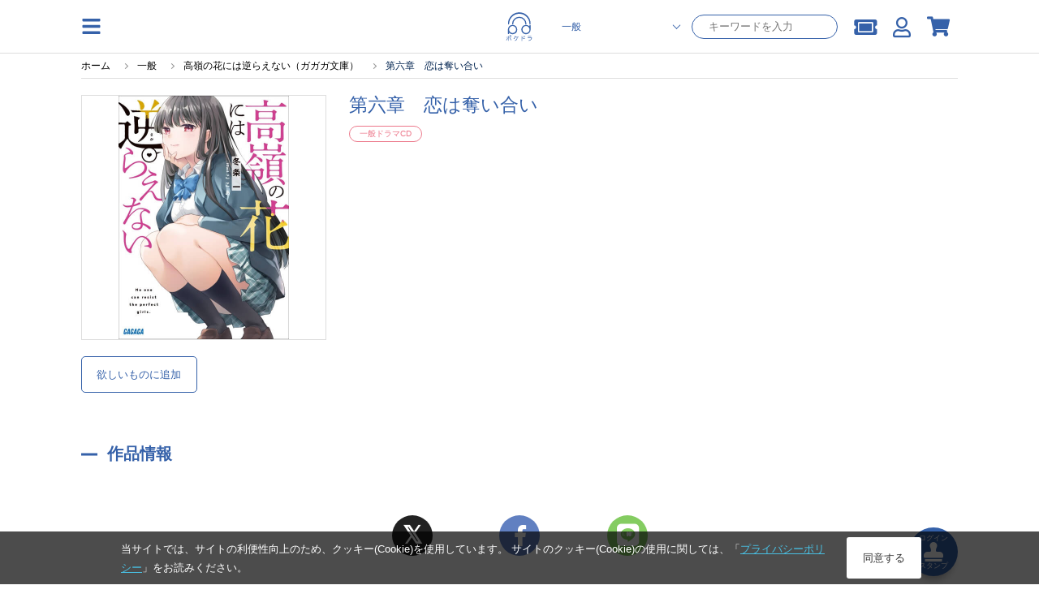

--- FILE ---
content_type: text/css
request_url: https://pokedora.com/user_data/packages/responsive/assets/css/style.min.css?dm=56
body_size: 59651
content:
@charset "utf-8";@import url("https://fonts.googleapis.com/css?family=Roboto");a,abbr,acronym,address,applet,b,big,blockquote,body,caption,center,cite,code,dd,del,dfn,div,dl,dt,em,fieldset,font,form,h1,h2,h3,h4,h5,h6,html,i,iframe,img,ins,kbd,label,legend,li,object,ol,p,pre,q,s,samp,small,span,strike,strong,sub,sup,table,tbody,td,tfoot,th,thead,tr,tt,u,ul,var{margin:0;padding:0;border:0;outline:0;font-size:100%;vertical-align:baseline;background:transparent;list-style:none}body{line-height:1}blockquote,q{quotes:none}blockquote:after,blockquote:before,q:after,q:before{content:"";content:none}:focus{outline:0}ins{text-decoration:none}del{text-decoration:line-through}table{border-collapse:collapse;border-spacing:0}BODY{background:#fff;color:#333;-webkit-text-size-adjust:100%}BODY,DIV,H1,H2,H3,H4,H5,H6,INPUT,LI,OL,P,PRE,TD,TEXTAREA,TH,UL{font-weight:500;font-family:游ゴシック,YuGothic,ヒラギノ角ゴ Pro W3,Hiragino Kaku Gothic Pro,メイリオ,Meiryo,Osaka,ＭＳ Ｐゴシック,MS P Gothic,sans-serif}H1,H2,H3,H4,H5,H6{font-weight:700}DIV,INPUT,LI,P,TD,TEXTAREA,TH{font-size:small;line-height:180%;max-height:100%}a,a:visited{color:#000;text-decoration:none;-webkit-transition:opacity .5s;transition:opacity .5s}img{max-width:100%;height:auto;vertical-align:bottom;border:none}#wrapper{min-width:1100px;overflow:hidden;position:relative}.rank{display:inline-block;-webkit-box-sizing:border-box;box-sizing:border-box;width:40px;height:40px;line-height:38px;text-align:center;font-size:20px;font-weight:900;font-family:Roboto,sans-serif;color:#4e6aa6;border:1px solid #4e6aa6;background:#fff}.rank1{background:#ff8a60;background:linear-gradient(135deg,#ff8a60,#ffda60);filter:progid:DXImageTransform.Microsoft.gradient(startColorstr="#ff8a60",endColorstr="#ffda60",GradientType=1)}.rank1,.rank2{border:none;color:#fff}.rank2{background:#ff6260;background:linear-gradient(135deg,#ff6260,#ff93ad);filter:progid:DXImageTransform.Microsoft.gradient(startColorstr="#ff6260",endColorstr="#ff93ad",GradientType=1)}.rank3{border:none;color:#fff;background:#60aeff;background:linear-gradient(135deg,#60aeff,#60feff);filter:progid:DXImageTransform.Microsoft.gradient(startColorstr="#60aeff",endColorstr="#60feff",GradientType=1)}.btn_m a,.btn_s a,.btn a{text-decoration:none;text-align:center;color:#fff;margin-bottom:10px}.btn a{display:block;font-size:15px;padding:15px;font-weight:600}.btn_s a{font-size:13px;padding:5px 20px;font-weight:500}.btn_m a,.btn_s a{display:inline-block}.btn_m a{font-size:15px;padding:15px;font-weight:600;min-width:260px}.btn_m a:hover,.btn_s a:hover,.btn a:hover{text-decoration:none}.btn a i{margin-right:1em}.btn_style01 a{background:#ffb260}.btn_style02 a{background:#5c7fca}.btn_style03 a{background:#ff8a60}.btn_style04 a{background:#3ca1b7}.btn_style05 a{border:1px solid #000;color:#000}.btn_style06 a{border:1px solid #e7e9eb;background:#f7f8fa;color:#000}.btn_style07 a{background:#3bb;color:#fff!important;border-radius:5px}.btn_tw a{background:#6eb6e3}.btn_xtw a{background:#222}.btn_fb a{background:#6180c1}.btn_line a{background:#84cc61}.btn_login a{background:#ffb260}.btn_new a{background:#5c7fca}.btn_next a{background:#ff8a60}.btn_back a{background:#e7e9eb;color:#999}.a_line{text-decoration:underline}.box{-webkit-box-sizing:border-box;box-sizing:border-box;padding:20px;margin-bottom:20px;overflow:hidden}.box_style01{border:1px solid #e7e9eb}.box_style02{background:#f7f8fa}.box_buy{border:1px solid #ff8a60}.txt_attention{color:#c00}.ul_style01{margin:0 0 20px}.ul_style01 li{position:relative;margin:0 0 5px;padding:0 0 0 1em}.ul_style01 li:before{content:"\f105";font-weight:700;font-family:Font Awesome\ 5 Free;color:#d6d7d9;position:absolute;top:0;left:0}#header{background:#fff;position:fixed;top:0;left:0;width:100%;z-index:999999}#header_inner{max-width:1080px;height:56px;margin:0 auto;display:-webkit-box;display:-ms-flexbox;display:flex;-webkit-box-pack:justify;-ms-flex-pack:justify;justify-content:space-between;-webkit-box-align:center;-ms-flex-align:center;align-items:center;position:relative}#header_logo{width:180px;-webkit-box-ordinal-group:2;-ms-flex-order:1;order:1;line-height:100%;margin:0 15px}#header_logo img{vertical-align:middle}#header_search{-webkit-box-flex:1;-ms-flex:auto;flex:auto;position:relative;margin:0 20px;-webkit-box-ordinal-group:3;-ms-flex-order:2;order:2}#header_search,#header_search input[type=text]{-webkit-box-sizing:border-box;box-sizing:border-box}#header_search input[type=text]{width:100%;height:30px;border:1px solid #c0c3c6;border-radius:5px;padding:0 10px;margin:0 auto}#header_search button[type=submit]{padding:0;margin:0;border:0;background:none;font-size:18px;line-height:100%;position:absolute;top:6px;right:10px}#search_word{display:none;position:fixed;z-index:100;width:100%}#search_word_inner{-webkit-box-sizing:border-box;box-sizing:border-box;width:100%;max-width:1080px;margin:0 auto;padding:20px 0 10px;position:relative}#search_word_btn,#search_word_inner{background:#fff;border:1px solid #e7e9eb}#search_word_btn{overflow:hidden;border-left:none;margin:0 50px 0 20px}#search_word_btn li{-webkit-box-sizing:border-box;box-sizing:border-box;float:left;text-align:center;width:50%;background:#f7f8fa;padding:10px;cursor:pointer;border-left:1px solid #e7e9eb}#search_word_btn li.active{background:#fff}.search_word_list>div{display:none;padding:10px}.search_word_list>div.active{display:block}.search_word_list ul{overflow:hidden}.search_word_list li{float:left;width:50%}.search_word_list li a{display:block;margin:0 10px;padding:5px 10px;border-bottom:1px solid #e7e9eb}.search_word_list .rank{width:30px;height:30px;line-height:28px;margin-right:10px;font-size:16px}#search_word_cancel01,#search_word_cancel02{position:absolute;right:15px;top:20px;font-size:25px;cursor:pointer}#search_word_cancel02{display:none}#header_event{overflow:hidden;-webkit-box-ordinal-group:4;-ms-flex-order:3;order:3;width:100px}#header_icon{overflow:hidden;-webkit-box-ordinal-group:5;-ms-flex-order:4;order:4;width:150px}#header_event li{width:50%}#header_event li,#header_icon li{display:inline-block;font-size:20px;text-align:center;line-height:100%;margin-top:10px}#header_icon li{width:33.333333%}#header_event li span,#header_icon li span{display:block;font-size:9px;line-height:100%;margin-top:3px}#header_event a,#header_icon #icon_search,#header_icon a{text-decoration:none;display:block;padding:0;color:#333;cursor:pointer}#header_icon #icon_search{display:none}#header_icon #icon_cart{position:relative}#header_icon #icon_cart .num{position:absolute;top:-10px;right:0;background:#ff8a60;color:#fff;line-height:16px;border-radius:8px;padding:0 5px}#header_event #icon_event a{color:#4e6aa6}#header_event #icon_fair a{color:#3ca1b7}#g_nav_btn:before,#g_nav_btn_sp:before,#header_event a:before,#header_icon #icon_search:before,#header_icon a:before{font-weight:700;font-family:Font Awesome\ 5 Free}#g_nav_btn:before,#g_nav_btn_sp:before{content:"\f0c9"}#icon_event a:before{content:"\f005"}#icon_fair a:before{content:"\f54e"}#icon_login a:before{content:"\f2f6"}#icon_shop a:before{content:"\f1ad"}#icon_cart a:before{content:"\f07a"}#icon_search:before{content:"\f002"}.g_nav_btn{text-align:center;width:50px;font-size:20px;line-height:120%}.g_nav_btn span{line-height:1;font-size:8px;text-align:center;display:block;line-height:100%}.g_nav{position:fixed;z-index:100;width:100%;height:300px;opacity:0;visibility:hidden;transition:.1s;-webkit-transition:.1s;-ms-transition:.1s}.g_nav_wrapper{-webkit-box-sizing:border-box;box-sizing:border-box;width:100%;height:100%;max-width:1080px;background:#fff;border:1px solid #e7e9eb;margin:0 auto;padding:20px 0;position:relative;overflow-y:auto;-webkit-overflow-scrolling:touch;overflow-scrolling:touch}.g_nav_active{opacity:1;visibility:visible}.g_nav_btn_sp{display:none;margin:0 0 0 -6px;text-align:center;width:40px;font-size:18px;line-height:120%}.g_nav_btn_sp span{line-height:1;font-size:8px;text-align:center;display:block;line-height:100%}.g_nav_sp_wrapper{overflow-y:auto;-webkit-overflow-scrolling:touch;overflow-scrolling:touch}.g_nav_sp_close{height:50px;line-height:50px;padding:0 12px;color:#fff;background:#ff8a60}.sp_nav_open{overflow-x:hidden}.g_nav_wrapper{display:-webkit-box;display:-ms-flexbox;display:flex}.g_nav_wrapper>div:first-child{border-left:none}.g_nav_box{-webkit-box-sizing:border-box;box-sizing:border-box;width:20%;border-left:1px solid #e7e9eb;padding:0 20px}.g_nav_box .ttl{font-size:16px;margin-bottom:10px}.g_nav_box ul{margin:0 0 0 10px}.g_nav_box li{padding:0 0 5px 15px;position:relative}.g_nav_box li:before{position:absolute;left:0;top:0;content:"\f105";font-weight:700;font-family:Font Awesome\ 5 Free;color:#d6d7d9}.g_nav_box .separate{margin-top:20px}#pagetop{position:fixed;left:50%;bottom:40px;margin-left:500px;background:#f57141;width:40px;height:40px;border-radius:50%;cursor:pointer;z-index:20}#pagetop:after{content:"\f106";font-family:Font Awesome\ 5 Free;font-size:30px;font-weight:700;line-height:40px;text-indent:0;text-align:center;color:#fff;display:block;position:absolute;top:0;left:0;right:0}#pagetop span{visibility:hidden}#footer{border-top:1px solid #e7e9eb;overflow:hidden}#footer_menu{width:1080px;margin:0 auto;padding:50px 0;display:-webkit-box;display:-ms-flexbox;display:flex}#footer_menu .ttl{font-size:16px;color:#f57141}#footer_menu .ttl,#footer_menu li{font-weight:700;margin-bottom:10px}#footer_menu .li_arrow{font-weight:400;position:relative;margin-bottom:0;padding-left:15px}#footer_menu .li_arrow:before{position:absolute;left:0;top:0;content:"\f105";font-weight:700;font-family:Font Awesome\ 5 Free;color:#d6d7d9}#footer_menu .separate{margin-top:20px}.footer_menu_box{-webkit-box-flex:1;-ms-flex:auto;flex:auto;margin-left:50px}.footer_link{border-top:1px solid #e7e9eb;overflow:hidden;width:1080px;margin:0 auto;padding:30px 0;display:-webkit-box;display:-ms-flexbox;display:flex;-webkit-box-pack:center;-ms-flex-pack:center;justify-content:center}.footer_link li{padding:0 20px}#copyright{text-align:center;color:#fff;background:#262626;font-size:12px;padding:20px 0}#copyright br{display:none}#outside>div{position:absolute;top:56px;width:240px;padding-top:5px}#outside .left{right:50%;margin-right:560px;z-index:1050}#outside .right{left:50%;margin-left:560px;z-index:1050}#contents{padding:5px 0 20px}.contents_wrap{width:1080px;margin:0 auto}#main{overflow:hidden;margin-bottom:20px;position:relative}#main>div{float:left}.main_img_thumb{position:relative}.main_img_thumb:before{content:"";position:absolute;top:0;left:0;-webkit-box-sizing:border-box;box-sizing:border-box;width:100%;height:100%;border:3px solid #ff8a60;opacity:0;-webkit-transition:opacity .5s;transition:opacity .5s}.main_img_thumb.select:before,.main_img_thumb:hover:before{opacity:1}[id^=main_img]{cursor:pointer}.main_on{-webkit-transition-delay:0s;transition-delay:0s;opacity:1;visibility:visible}#side{float:left;width:240px}#side .bnr{margin-bottom:30px}#side .bnr li{margin-bottom:10px}.parts{background:#f7f8fa;position:relative;margin-bottom:30px;overflow:hidden}.parts:before{content:"";display:block;width:100%;height:5px;background:#1e5799;background:-webkit-gradient(linear,left top,right top,from(#5c7fca),to(#ffc2ad));background:linear-gradient(90deg,#5c7fca 0,#ffc2ad);filter:progid:DXImageTransform.Microsoft.gradient(startColorstr="#5c7fca",endColorstr="#ffc2ad",GradientType=1)}.parts .ttl{font-size:16px;font-weight:700;color:#4e6aa6;padding:20px}.parts.news ul{margin:0;padding:0 10px 0 20px;overflow-y:auto;height:200px}.parts.news li{margin-bottom:20px}.parts.news .date{color:#4e6aa6}#side .ranking .item{margin:0 15px 15px;padding:15px;border:1px solid #e7e9eb;background:#fff;position:relative;text-align:center}#side .ranking .item a{display:block}#side .ranking .item_list_thumb{margin-bottom:10px}#side .ranking .item_list_ttl{margin-bottom:0;text-align:left}#side .ranking .rank{position:absolute;z-index:10;left:0;top:0}#side .fairevent_bnr{margin-bottom:30px;overflow:hidden}.main_contents{float:right;width:810px}.ttl_style01{font-size:22px;font-weight:500;padding:20px 0;margin-bottom:30px;border-bottom:3px solid #ff8a60}.ttl_style02{font-size:18px;color:#4e6aa6;border-left:5px solid #4e6aa6;padding-left:10px;margin-bottom:20px;line-height:1}.ttl_style03{font-size:20px;font-weight:500;padding:15px 0;margin-bottom:30px;border-bottom:3px solid #c0c3c6}.ttl_style04{font-size:15px;color:#3ca1b7;border-left:3px solid #3ca1b7;padding-left:10px;margin-bottom:20px;line-height:1}#breadcrumb{margin:10px 0 20px;overflow:hidden;text-overflow:ellipsis;white-space:nowrap}#breadcrumb li{display:inline;padding-left:30px;position:relative;color:#00234f;font-size:12px}#breadcrumb li:before{content:"";position:absolute;top:5px;left:13px;width:4px;height:4px;border-top:1px solid #9a9a9a;border-right:1px solid #9a9a9a;-webkit-transform:rotate(45deg);transform:rotate(45deg)}#breadcrumb li:first-child{padding-left:0}#breadcrumb li:first-child:before{display:none}#breadcrumb a{text-decoration:underline}.item_list ul{overflow:hidden;margin:0 -15px}.item_list li{float:left;width:180px;margin:0 15px 40px}.item_list li a{display:block;padding-top:30px;position:relative}.item_list li a:hover{text-decoration:none}.item_list li:nth-child(4n+1){clear:both}.item_list_class p{-webkit-box-sizing:border-box;box-sizing:border-box;width:100%;border:1px solid #f57141;color:#f57141;font-size:10px;text-align:center;margin:0;padding:0 20px;position:absolute;top:0;left:0}.item_list_thumb{margin-bottom:20px;text-align:center;width:100%;padding-top:100%;position:relative;border:1px solid #e7e9eb}.item_list_thumb img{max-width:300px;max-height:100%;position:absolute;margin:auto;top:0;left:0;right:0;bottom:0}.item_list_ttl{font-weight:700;margin-bottom:20px;line-height:130%}.item_list_detail .price{color:#3ca1b7;font-size:14px;font-weight:700;margin-bottom:5px}.item_list_detail .release,.item_list_detail .sell,.item_list_detail .stock{font-size:14px}.item_list_detail .item,.item_list_detail .prize_point{font-size:14px;margin-bottom:5px}.item_list_detail .prize_point span{font-size:16px;color:#3ca1b7;font-weight:700}.item_list_detail .item a{text-align:left;padding:5px 10px;margin-bottom:5px;line-height:130%}.now_price_inctax{font-weight:700;color:red;text-align:left}.basic_price_inctax{text-decoration:line-through;text-align:left}.basic_price_font{color:silver}.inctax_font{font-size:11px}.search_item_list li{border-bottom:1px solid #e7e9eb;-webkit-box-align:start;-ms-flex-align:start;align-items:start;-ms-flex-pack:justify;padding:30px 0}.search_item_list li,.search_item_list li>a{display:-webkit-box;display:-ms-flexbox;display:flex;-webkit-box-pack:justify;justify-content:space-between}.search_item_list li>a{-webkit-box-flex:1;-ms-flex:auto;flex:auto;-webkit-box-align:center;-ms-flex-align:center;align-items:center;-ms-flex-pack:justify;text-decoration:none}.search_item_list .item_list_thumb{width:180px;padding-top:180px;margin:0}.search_item_list .item_list_inner{width:880px}.search_item_list .item_list_class{overflow:hidden}.search_item_list .item_list_class p{display:inline-block;margin-bottom:20px;position:static;width:auto}.search_item_list .item_list_ttl{font-size:16px;line-height:150%}.search_item_list .item_list_detail .price{font-size:16px}.search_item_list .item_list_detail .release,.search_item_list .item_list_detail .sell,.search_item_list .item_list_detail .stock{font-size:15px}.pager{margin:30px 0;text-align:center}.pager,.pager ul{display:-webkit-box;display:-ms-flexbox;display:flex;-webkit-box-pack:center;-ms-flex-pack:center;justify-content:center}.pager ul{overflow:hidden;margin:0 10px}.pager a{-webkit-box-sizing:border-box;box-sizing:border-box;display:block;margin:0 5px;background:#f7f8fa;padding:5px 15px;text-decoration:none}.pager .current a{font-weight:700;border:1px solid #e7e9eb;background:#fff}#search_box{background:#f7f8fa;margin:30px 0 0}.search_box_btn{border:1px solid #4e6aa6;padding:10px;text-align:center;font-size:16px;cursor:pointer;color:#4e6aa6}.search_box_btn i{margin-left:10px}.search_box_select{padding:30px;overflow:hidden;display:none}.search_box_inner{float:left;width:510px;overflow:hidden;margin-bottom:20px}.search_box_ttl{float:left;font-weight:700;padding:5px 0}.search_box_detail{margin-left:100px}.search_box_detail label{margin-right:15px;padding:5px 0;display:inline-block}.search_box_detail input[type=checkbox]{margin-right:8px}.search_box_detail input[type=text]{border:1px solid #e7e9eb;border-radius:5px;padding:5px}.select_wrap{display:inline-block;position:relative}.select_wrap select{outline:none;border:1px solid #e7e9eb;border-radius:5px;padding:5px 30px 5px 10px;text-indent:.01px;text-overflow:"";background:#fff;vertical-align:middle;color:inherit;-webkit-appearance:none;-moz-appearance:none;appearance:none;height:32px}.select_wrap:before{z-index:1;position:absolute;right:10px;top:5px;content:"\f107";font-family:Font Awesome\ 5 Free;font-weight:700;color:#000;pointer-events:none}.search_box_submit{text-align:center}.search_box_submit a{display:inline-block;border:1px solid #4e6aa6;background:#fff;color:#4e6aa6;padding:5px 50px;text-decoration:none}.clear{clear:both}.event_list_wrap{margin-bottom:20px}.event_list{margin:0 0 20px;padding:0;background:#f7f8fa}.event_list li{padding:15px 20px;border-bottom:1px solid #e7e9eb}.event_list .store a{display:inline-block;margin:0 5px 5px 0;padding:0 10px;border:1px solid #e7e9eb;background:#fff;font-size:11px;line-height:180%;text-decoration:none}.twitter_area{border:1px solid #e7e9eb;margin-bottom:40px}.twitter_area iframe{margin:0;vertical-align:bottom}.login_wrap{width:750px;margin:0 auto;padding:50px 0;overflow:hidden}.login_wrap .box{width:360px;padding:30px}.login_wrap .item{margin-bottom:15px}.login_wrap input[type=password],.login_wrap input[type=text]{-webkit-box-sizing:border-box;box-sizing:border-box;width:100%;padding:5px;border:1px solid #c0c3c6}.login_wrap .btn{margin-top:30px}.cart_contents #side .box{padding:15px 10px 10px}.cart_contents #side .box p{margin-bottom:15px}#cart_box{width:300px}.box_buy dl{overflow:hidden;margin-bottom:15px}.box_buy dt{float:left}.box_buy dd{float:right;font-weight:700}.box_buy .price{color:#ff8a60}.buy_total dd{font-size:18px}.buy_all{border-top:1px solid #e7e9eb;padding-top:20px;font-weight:700}.buy_all dt{font-size:16px}.buy_all dd{font-size:20px}.total_num{font-size:16px;font-weight:700;color:#ff8a60;padding:0 5px}#cart{margin-bottom:40px}#cart .btn{text-align:center}#cart .btn a{display:inline-block;width:260px}.cart_item{margin-bottom:40px}.cart_item table{width:100%;border:1px solid #e7e9eb}.cart_item td,.cart_item th{border-bottom:1px solid #e7e9eb;padding:15px 0;vertical-align:middle}.cart_item thead th{background:#f7f8fa;padding:10px 0}.cart_item_delete,.cart_item_num{width:60px;text-align:center}.cart_item_price{width:110px;text-align:center;font-weight:700;color:#000}.cart_item_delete a,.cart_item_num a{padding:0 5px;font-size:11px;line-height:20px;text-decoration:none;background-color:#f5f5f5;border:1px solid #dedede;border-radius:2px;display:inline-block;min-width:.8em}.cart_item_num .num{display:block;font-size:14px}.cart_item_num a{font-size:14px}.cart_item_detail>div{display:inline-block;vertical-align:middle}.cart_item_image{width:130px;margin:0 10px}.cart_item_info{width:350px}.use_point{width:120px;margin-right:5px}#cart_pay .cart_rb_txt{width:290px}#cart_pay .cart_rb_img{width:360px}.cart_pay_btn{display:block;text-decoration:none;text-align:center;font-size:15px;padding:15px;color:#000;font-weight:600;margin:0 auto 10px;border:1px solid #000;cursor:pointer;width:260px}.item_detail .ttl_style01{font-weight:700}#item_detail_main{margin-bottom:40px}.item_detail_img{float:left;width:570px}.slick-prev{left:0}.slick-next{right:0}.item_detail_info{float:right;width:480px}#item_detail_main .class a,#item_detail_main .class span{display:block;border:1px solid #f57141;color:#f57141;background:#fef8f5;font-size:16px;font-weight:700;text-align:center;padding:10px 20px;position:relative;text-decoration:none}#item_detail_main .class a img,#item_detail_main .class span img{position:absolute;right:5px;bottom:0;width:70px}.item_detail_release{overflow:hidden;margin-bottom:20px;padding:0}.item_detail_release .release{float:left;font-size:15px}.item_detail_release .sell{float:right;font-size:15px;font-weight:700}.item_detail_release .sell span{color:#3ca1b7}.item_detail_price{overflow:hidden;margin-bottom:10px;padding:30px 0 0}.item_detail_price .price{float:left;color:#c00;font-weight:700}.item_detail_price .price span{font-size:26px}.item_detail_price .point{float:right;color:#ff8a60;padding-top:5px}.item_detail_price .point span{font-size:18px;font-weight:700}.item_detail_price .prize_point{float:left;color:#ff8a60;padding-top:5px}.item_detail_price .prize_point span{font-size:20px}.item_detail_btn{overflow:hidden;border-bottom:1px solid #e7e9eb}.item_detail_btn>div{display:inline-block;-webkit-box-sizing:border-box;box-sizing:border-box;width:50%}.item_detail_btn .num{text-align:right;padding:0 20px}.item_detail_txt{margin:0 0 30px}.item_detail_class,.item_detail_content{margin-bottom:40px}.item_detail_content{position:relative}.item_detail_content_btn{width:260px;display:block;text-decoration:none;text-align:center;font-size:15px;padding:15px;color:#fff;font-weight:600;margin:0 auto 10px;border:1px solid #000;color:#000;cursor:pointer}.item_detail_content_btn i{margin-right:1em}.item_detail_content_inner{position:relative;overflow:hidden;padding-bottom:40px}.item_detail_content_inner:before{display:block;position:absolute;bottom:0;left:0;content:"";width:100%;height:40px;background:-webkit-gradient(linear,left top,left bottom,from(hsla(0,0%,100%,0)),color-stop(50%,hsla(0,0%,100%,.9)),color-stop(50%,hsla(0,0%,100%,.9)),to(#fff));background:linear-gradient(180deg,hsla(0,0%,100%,0) 0,hsla(0,0%,100%,.9) 50%,hsla(0,0%,100%,.9) 0,#fff)}.item_detail_sns .item_copyright{text-align:center;font-size:12px;margin-bottom:20px}.item_detail_sns .sns{overflow:hidden}.item_detail_sns .sns li{float:left;width:33.333333%}.item_detail_sns .btn a{font-size:12px;font-weight:400;padding:7px 0}#tocart{position:fixed;left:50%;bottom:100px;margin-left:500px;background:#3ca1b7;width:40px;height:40px;border-radius:50%;cursor:pointer;z-index:20}#tocart:after{content:"\f07a";font-family:Font Awesome\ 5 Free;font-size:20px;font-weight:700;line-height:40px;text-indent:0;text-align:center;color:#fff;display:block;position:absolute;top:0;left:0;right:0}#tocart span{visibility:hidden}.form_wrap{margin-bottom:40px}.form_table{width:100%;border:1px solid #e7e9eb;margin-bottom:20px}.form_table td,.form_table th{border-bottom:1px solid #e7e9eb;padding:15px;vertical-align:middle}.form_table th{background:#f7f8fa;text-align:right;width:12em}.form_table .require:after{content:"*";color:#c00;font-size:18px;display:inline}.form_parts,.form_table .form_data input[type=password],.form_table .form_data input[type=text],.form_table .form_data textarea{-webkit-box-sizing:border-box;box-sizing:border-box;padding:5px;border:1px solid #c0c3c6}.input_s{width:10%}.input_m{width:40%}.input_l{width:70%}.textarea{width:100%;height:200px}.pulldown{display:inline-block;position:relative}.pulldown:after{position:absolute;right:10px;top:50%;margin-top:-.5em;content:"\f107";line-height:1;font-size:15px;font-weight:700;font-family:Font Awesome\ 5 Free;color:#c0c3c6;z-index:0}.pulldown select{-webkit-appearance:none;-moz-appearance:none;appearance:none;-webkit-box-sizing:border-box;box-sizing:border-box;margin:0;padding:5px 35px 5px 5px;background:transparent;border:1px solid #c0c3c6;position:relative;z-index:1}.pulldown select::-ms-expand{display:none}.form_btn{text-align:center;margin-bottom:40px}.form_btn .btn a{display:inline-block;width:260px;margin:0 5px 10px}.history_contents{clear:both;margin-bottom:40px}.order_histories{border:1px solid #e7e9eb;margin-bottom:20px}.order_status{background:#f7f8fa;border-bottom:1px solid #e7e9eb;padding:10px 20px}.order_status p{display:inline-block;margin-right:30px}.order_status p span{font-weight:700}.order_item{padding:20px}.order_item_img{float:left;width:130px}.order_item_info{float:right;width:890px}.order_item_info h3{font-size:16px;line-height:130%;margin-bottom:10px}.order_item_info .num,.order_item_info .price{font-size:15px}.order_footer{border-top:1px solid #e7e9eb;margin:0 20px;padding:15px 0}.order_footer p{display:inline-block;margin-right:30px;padding:5px 0;font-size:12px}.order_footer p.order_footer_btn{float:right;border:1px solid #000;padding:5px 30px;margin:0;cursor:pointer}.order_detail_wrap{display:none;border-top:1px solid #e7e9eb}.order_detail_info{background:#f7f8fa;padding:20px}.order_detail_info .f_l{width:33.3333%}.order_detail_info .ttl{font-size:15px;font-weight:700}.order_detail_info .txt{margin:0 0 30px 10px;font-size:14px}.order_detail_info table{width:100%}.order_detail_info td,.order_detail_info th{padding:5px 10px;vertical-align:middle;font-size:14px;border-bottom:1px solid #e7e9eb}.order_detail_info th{text-align:left}.order_detail_info td{text-align:right;color:#c00}.order_detail_info tr.total td,.order_detail_info tr.total th{font-weight:700;font-size:15px;padding-top:5px}.order_detail_mail{border-top:1px solid #e7e9eb;padding:20px 20px 0}.order_detail_mail .ttl{font-size:15px;font-weight:700}.order_detail_mail ul{margin-bottom:20px}.order_detail_mail li{margin:10px 0 0;font-size:14px;line-height:130%}.order_detail_mail li .date{margin-right:20px;color:#666}.category_link{margin:0 -5px 20px;display:-webkit-box;display:-ms-flexbox;display:flex;-ms-flex-wrap:wrap;flex-wrap:wrap}.category_link li{-webkit-box-flex:1;-ms-flex:auto;flex:auto}.category_link a{display:block;text-align:center;color:#4e6aa6;background:#fff;border:1px solid #4e6aa6;font-weight:700;margin:0 5px 10px;padding:5px 30px}.category_link a:hover{text-decoration:none}.category_link .active a{color:#fff;background:#4e6aa6}.cat_visual a,.g_nav_box .cat_visual:before{color:#e46214;border-color:#e46214}.cat_visual.active a{background:rgba(228,98,20,.3)}.cat_music a,.g_nav_box .cat_music:before{color:#99d02c;border-color:#99d02c}.cat_music.active a{background:rgba(153,208,44,.3)}.cat_book a,.g_nav_box .cat_book:before{color:#e8b820;border-color:#e8b820}.cat_book.active a{background:rgba(232,184,32,.3)}.cat_game a,.g_nav_box .cat_game:before{color:#aba418;border-color:#aba418}.cat_game.active a{background:rgba(171,164,24,.3)}.cat_goods a,.g_nav_box .cat_goods:before{color:#dd4da4;border-color:#dd4da4}.cat_goods.active a{background:rgba(221,77,164,.3)}.cat_figure a,.g_nav_box .cat_figure:before{color:#6357a3;border-color:#6357a3}.cat_figure.active a{background:rgba(99,87,163,.3)}.cat_ticket a,.g_nav_box .cat_ticket:before{color:#0096e0;border-color:#0096e0}.cat_ticket.active a{background:rgba(0,150,224,.3)}#ranking .search_item_list{margin-bottom:40px}#ranking .search_item_list li:first-child{border-top:1px solid #e7e9eb}#ranking .search_item_list a{position:relative;padding-left:30px}#ranking .search_item_list .rank{position:absolute;top:-30px;left:0;z-index:1}#ranking .search_item_list .item_list_inner{width:850px}.special_list_wrap{margin-bottom:30px}.special_list_wrap h3{background:#ff8a60;color:#fff;font-size:16px;margin-bottom:20px;padding:5px 10px}.special_list_wrap ul{overflow:hidden}.special_list_wrap li{-webkit-box-sizing:border-box;box-sizing:border-box;float:left;width:33.33333%;margin:0 0 20px;padding:0 0 0 30px;line-height:130%}.special_list_wrap li a{text-decoration:none;font-size:15px}.special_list_wrap li img{margin-bottom:5px}.faq_list{margin-bottom:30px}.faq_list_ttl{display:inline-block;font-size:16px;margin-bottom:10px;padding:0 0 0 1.5em;text-decoration:none;position:relative}.faq_list_ttl:before{position:absolute;left:0;top:0;content:"\f138";font-weight:700;font-family:Font Awesome\ 5 Free;color:#c0c3c6;z-index:0}.faq_list_inner{background:#f7f8fa;margin-bottom:20px;padding:15px 20px;font-size:14px}.mypage_wrap{border-top:1px solid #e7e9eb;overflow:hidden;padding:50px 0}.mypage_inner{float:left;width:50%}.mypage_inner .ul_style01 li{font-size:15px}@media screen and (min-width:769px){a:hover{text-decoration:underline;opacity:.5;filter:alpha(opacity=50);-ms-filter:"alpha( opacity=50 )"}.col_one .main_contents{float:none;width:1080px}.pc{display:block}.sp{display:none}#language_box{position:fixed;top:13px;left:50%;margin-left:560px;z-index:999999}.wrap{max-width:1080px;margin-bottom:30px}.cart_contents #side{float:right;width:300px}.cart_contents .main_contents{float:left;width:750px}#cart_recommend .item_list li{width:174px;margin-left:9px;margin-right:9px}.item_detail_other .item_list ul{margin:0 -20px}.item_detail_other .item_list li{width:240px;margin-left:20px;margin-right:20px}}@media screen and (max-width:768px){body{min-width:100%}#wrapper{min-width:0}input[type=password],input[type=text],select,textarea{-webkit-appearance:button;-moz-appearance:button;appearance:button;font-size:16px;border-radius:0}.btn a{font-size:13px}.box{margin:0 10px 20px;padding:15px}.pc{display:none}.sp{display:block}.wrap{margin:0 10px 20px}#language_box{text-align:center;background:#f7f8fa;padding:10px}#header{position:fixed}#header_inner{-ms-flex-wrap:wrap;flex-wrap:wrap;margin:0 10px;height:auto}#header_logo{width:calc(100% - 265px);margin:0}#header_logo img{max-height:25px}#header_search{display:none;-webkit-box-flex:0;-ms-flex:none;flex:none;-webkit-box-ordinal-group:5;-ms-flex-order:4;order:4;margin:0;padding:0 10px 10px;width:100%;background:#fff;position:fixed;left:0}#header_search button[type=submit]{right:20px;top:5px;line-height:130%}#search_word{-webkit-box-sizing:border-box;box-sizing:border-box;top:0;height:100%;background:#fff}#search_word_inner{padding:0;border:none;border-bottom:1px solid #e7e9eb;overflow-y:scroll}#search_word_btn{margin:0 40px 0 10px}.search_word_list{background:#fff}.search_word_list>div{display:none;padding:0}.search_word_list>div.active{display:block}.search_word_list ul{overflow:hidden}.search_word_list li{float:none;width:100%}.search_word_list li a{display:block;margin:0;padding:10px;border-bottom:1px solid #e7e9eb}.search_word_list .rank{width:30px;height:30px;line-height:28px;margin-right:10px;font-size:16px}#search_word_cancel01{display:none}#search_word_cancel02{display:block;top:0;right:10px}#header_event{-webkit-box-ordinal-group:3;-ms-flex-order:2;order:2;width:75px}#header_event li{font-size:18px}#header_icon{-webkit-box-ordinal-group:4;-ms-flex-order:3;order:3}#header_icon li{width:25%;font-size:18px}#g_nav_btn_sp span,#header_event li span,#header_icon li span{font-size:8px;letter-spacing:-1px}#header_icon #icon_search,#header_icon a{text-decoration:none;display:block}#header_icon #icon_search{display:inline-block}#header_icon #icon_cart .num{letter-spacing:0}.g_nav,.g_nav_btn{display:none}.g_nav_btn_sp{display:block}.g_nav_sp_wrapper{display:block;-webkit-box-sizing:border-box;box-sizing:border-box;height:calc(100% - 50px);padding:10px}.g_nav_box{-webkit-box-flex:0;-ms-flex:none;flex:none;width:100%;border-left:none;margin:0 0 20px;padding:0}.g_nav_box .ttl{font-size:16px;margin-bottom:10px}.g_nav_box ul{margin:0;padding:0}.g_nav_box li{padding:0;border-top:1px solid #e7e9eb;background:#f7f8fa}.g_nav_box li:before{left:auto;right:10px;top:50%;line-height:100%;margin-top:-.5em}.g_nav_box li:first-child{border-top:none}.g_nav_box li a{display:block;padding:10px}.g_nav_box li a:hover{background:none}.g_nav_box .separate{margin-top:10px;border-top:none}#pagetop{left:auto;right:10px;bottom:10px;margin-left:0}#footer{position:relative;overflow:initial}#footer_menu{width:auto;padding:20px 15px;display:block}#footer_menu .ttl{margin-bottom:5px}#footer_menu ul{margin-bottom:10px}#footer_menu li{font-weight:700;margin:0}#footer_menu .li_arrow{padding-left:0;display:inline-block;font-size:12px}#footer_menu .li_arrow:before{display:none}#footer_menu .li_arrow:after,.footer_link li:after{display:inline-block;position:relative;content:"/";font-weight:400;color:#333;margin-left:5px}#footer_menu li:last-child:after,.footer_link li:last-child:after{display:none}#footer_menu .separate{margin-top:0}.footer_menu_box{margin-left:0}.footer_link{width:auto;padding:20px 15px;display:block}.footer_link li{display:inline-block;margin:0;padding:0;font-size:12px}#copyright{font-size:10px;padding:10px 0;line-height:120%}#copyright br{display:inline}#outside{display:none}#contents{padding:0}.contents_wrap{width:auto;margin:0 auto}#main>div{float:left;width:50%}#main>div img{width:100%}#side{float:none;width:auto}#side .bnr{display:none;overflow:hidden;-ms-flex-wrap:wrap;flex-wrap:wrap;margin:0 5px 10px}#side .bnr li{float:left;width:calc(50% - 10px);margin:0 5px 10px}#side .bnr li img{width:100%}#toppage #side .bnr{display:-webkit-box;display:-ms-flexbox;display:flex}#side>*,.parts.news{margin:0 10px 20px}#side .ranking .item_list_thumb{float:none;width:60%;padding-top:60%;margin:0 auto 10px}#side .ranking .item_list_ttl{margin-left:0;text-align:left}#side .fairevent_bnr{margin:0 5px 20px;overflow:hidden}#side .fairevent_bnr li{float:left;width:33.33333%;margin:0}#side .fairevent_bnr a{display:block;margin:0 5px}.main_contents{float:none;width:auto}.ttl_style01{font-size:18px;padding:10px 0;margin:0 10px 20px}.ttl_style02,.ttl_style03{font-size:16px}.ttl_style03{padding:10px 0;margin:0 10px 20px}#breadcrumb{margin:0 0 10px;padding:5px 10px;background:#f7f8fa}#breadcrumb li{font-size:10px;padding-left:20px}#breadcrumb li:before{top:2px;left:5px}#attention_area{text-align:left;font-size:14px;padding:10px;margin:0 10px 20px}.item_list ul{margin:0 10px}.item_list li{float:none;width:auto;margin:0 0 20px;padding:0 0 20px;overflow:hidden;border-bottom:1px solid #e7e9eb}.item_list li a{display:-webkit-box;display:-ms-flexbox;display:flex;-webkit-box-pack:justify;-ms-flex-pack:justify;justify-content:space-between;-webkit-box-align:center;-ms-flex-align:center;align-items:center;padding:0}.item_list_class p{display:inline-block;position:static;width:auto;margin-bottom:10px}.item_list_thumb{width:100px;padding-top:100px;margin-bottom:0}.item_list_inner{width:calc(100% - 110px)}.item_list_ttl{margin-bottom:5px}.item_list_detail .price{margin-bottom:5px}.item_list_detail .price,.item_list_detail .prize_point,.item_list_detail .release,.item_list_detail .sell,.item_list_detail .stock{line-height:130%;font-size:13px}.item_list_detail .prize_point span{font-size:15px}.search_item_list li{margin:0 10px;padding:20px 0}.search_item_list .item_list_thumb{width:100px;padding-top:100px;margin:0 10px 0 0}.search_item_list .item_list_inner{width:calc(100% - 110px)}.search_item_list .item_list_class p{margin-bottom:10px}.search_item_list .item_list_ttl{font-size:14px;line-height:130%}.search_item_list .item_list_detail .price{font-size:15px}.search_item_list .item_list_detail .release,.search_item_list .item_list_detail .sell,.search_item_list .item_list_detail .stock{font-size:13px;line-height:150%}.pager{margin:20px 0}.pager a{padding:2px 10px;font-size:12px}#search_box{margin:20px 10px 0}.search_box_btn{font-size:13px}.search_box_select{padding:15px;overflow:hidden;display:none}.search_box_inner{float:none;width:auto;overflow:hidden}.event_list_wrap,.search_box_inner{margin-bottom:10px}.event_list{margin:0 10px 20px}.event_list li{padding:15px 10px}.twitter_area{margin:0 10px 20px}.login_wrap{width:auto;margin:0 auto;padding:10px 10px 0;overflow:hidden}.login_wrap .box{width:100%;padding:20px;margin:0 0 20px}#cart_box{width:auto}#cart{margin-bottom:40px}#cart .btn{text-align:center}#cart .btn a{display:inline-block;width:260px}.cart_item{margin:0 10px}.cart_item td,.cart_item th{padding:10px 0}.cart_item thead th{font-size:12px}.cart_item_detail>div{display:block}.cart_item_image{width:auto;max-width:100px;margin:0 auto 10px;padding:0 10px}.cart_item_info{width:100%}.cart_item_info h3{font-size:13px;font-weight:500;line-height:130%;padding:0 10px}.use_point{width:120px;margin-right:5px}#cart_pay .cart_rb_txt{width:auto}#cart_pay .cart_rb_img{width:100%}#coupon_code{-webkit-box-sizing:border-box;box-sizing:border-box;width:100%}#item_detail_main{margin-bottom:0}.item_detail_img,.item_detail_info{float:none;width:auto;margin:0 10px 20px}#item_detail_main .class{margin:0 10px}#item_detail_main .class a,#item_detail_main .class span{font-size:14px;margin-bottom:20px}.item_detail_release{overflow:hidden;margin-bottom:0;padding:0 5px 10px}.item_detail_release .release,.item_detail_release .sell{font-size:13px}.item_detail_price{overflow:hidden;margin-bottom:10px;padding:0 5px}.item_detail_price .price{float:left;color:#c00}.item_detail_price .price span{font-size:20px}.item_detail_price .point{float:right;color:#ff8a60;padding-top:5px}.item_detail_price .point span{font-size:15px}.item_detail_price .prize_point{padding-top:5px}.item_detail_price .prize_point span{font-size:18px}.item_detail_btn{overflow:hidden;margin-bottom:20px}.item_detail_btn>div{display:inline-block;-webkit-box-sizing:border-box;box-sizing:border-box;width:50%}.item_detail_btn .num{text-align:right;padding:0 20px}.item_detail_txt{margin:0 0 20px}.item_detail_content{margin:0 10px 20px}.item_detail_sns{border-bottom:1px solid #e7e9eb;margin:0 0 20px;padding:0 0 10px}.item_detail_sns .item_copyright{font-size:11px}.item_detail_sns .sns .btn a{padding:2px;font-size:11px}.item_detail_sns .sns .btn a i{margin-right:.5em}#tocart{left:auto;right:10px;bottom:60px;margin-left:0}.form_wrap{margin:0 10px 20px}.form_table tr{display:block;border-bottom:1px solid #e7e9eb}.form_table tr:last-child{border-bottom:none}.form_table td,.form_table th{border-bottom:none;display:block;padding:10px;vertical-align:middle}.form_table th{text-align:left;padding:5px 10px;width:auto}.form_table .form_data input[type=password],.form_table .form_data input[type=text]{-webkit-box-sizing:border-box;box-sizing:border-box}.form_name{display:block;padding:3px 0}.input_s{width:20%}.input_m{width:60%}.input_l{width:100%}.form_table thead{display:none}.history_contents{margin:0 10px 20px}.order_status{padding:5px 10px}.order_status p{display:block;margin-right:0;font-size:12px}.order_item{padding:10px}.order_item_img{float:none;width:130px;margin:0 auto 10px}.order_item_info{float:none;width:auto}.order_item_info .num,.order_item_info .price,.order_item_info h3{font-size:13px}.order_footer{margin:0 10px;padding:10px 0}.order_footer p{display:inline-block;margin-right:30px;padding:0;font-size:12px}.order_footer p.order_footer_btn{float:none;display:block;text-align:center;margin:10px 0 0;cursor:pointer}.order_detail_info{padding:10px}.order_detail_info .f_l{float:none;width:auto}.order_detail_info .ttl{font-size:13px}.order_detail_info .txt{margin-bottom:10px;font-size:13px}.order_detail_info td,.order_detail_info th{padding:5px 10px;font-size:13px}.order_detail_info tr.total td,.order_detail_info tr.total th{font-size:14px}.category_link{margin:0 8px 16px}.category_link li{-webkit-box-flex:initial;-ms-flex:initial;flex:initial;width:25%;font-size:12px}.category_link li a{margin:0 2px 4px;padding:5px}#ranking .search_item_list{margin-bottom:20px}#ranking .search_item_list a{padding-left:20px}#ranking .search_item_list .rank{top:-20px}#ranking .search_item_list .item_list_inner{width:calc(100% - 110px)}.special_list_wrap{margin:0 10px 20px}.special_list_wrap ul{overflow:hidden;margin:0 -5px}.special_list_wrap li{-webkit-box-sizing:border-box;box-sizing:border-box;float:left;width:calc(50% - 10px);margin:0 5px 10px;padding:0}.special_list_wrap li a{font-size:13px}.faq_wrap{margin:0 10px 20px}.faq_list{margin-bottom:20px}.faq_list_ttl{font-size:13px}.faq_list_inner{background:#f7f8fa;margin-bottom:20px;padding:10px 15px}.mypage_wrap{border-top:none;padding:0;margin:0 10px 20px}.mypage_inner{border-top:1px solid #e7e9eb;float:none;-webkit-box-sizing:border-box;box-sizing:border-box;width:100%;padding:30px 10px 0}.mypage_inner .ul_style01 li{font-size:13px}}.cf:after{content:"";display:block;clear:both;height:0;visibility:hidden}.cf{min-height:1px;_height:1px}.mtA{margin:0 auto}.mt0{margin-top:0}.mt3{margin-top:3px}.mt5{margin-top:5px}.mt8{margin-top:8px}.mt10{margin-top:10px}.mt13{margin-top:13px}.mt15{margin-top:15px}.mt18{margin-top:18px}.mt20{margin-top:20px}.mt25{margin-top:25px}.mt30{margin-top:30px}.mt35{margin-top:35px}.mt40{margin-top:40px}.mt45{margin-top:45px}.mt50{margin-top:50px}.mt55{margin-top:55px}.mt60{margin-top:60px}.mt65{margin-top:65px}.mt70{margin-top:70px}.mt75{margin-top:75px}.mt80{margin-top:80px}.mt85{margin-top:85px}.mt90{margin-top:90px}.mt95{margin-top:95px}.mt100{margin-top:100px}.mr0{margin-right:0}.mr5{margin-right:5px}.mr10{margin-right:10px}.mr15{margin-right:15px}.mr20{margin-right:20px}.mr25{margin-right:25px}.mr30{margin-right:30px}.mr35{margin-right:35px}.mr40{margin-right:40px}.mr45{margin-right:45px}.mr50{margin-right:50px}.mr55{margin-right:55px}.mr60{margin-right:60px}.mb0{margin-bottom:0}.mb3{margin-bottom:3px}.mb5{margin-bottom:5px}.mb8{margin-bottom:8px}.mb10{margin-bottom:10px}.mb13{margin-bottom:13px}.mb15{margin-bottom:15px}.mb18{margin-bottom:18px}.mb20{margin-bottom:20px}.mb25{margin-bottom:25px}.mb30{margin-bottom:30px}.mb35{margin-bottom:35px}.mb40{margin-bottom:40px}.mb45{margin-bottom:45px}.mb50{margin-bottom:50px}.mb55{margin-bottom:55px}.mb60{margin-bottom:60px}.mb65{margin-bottom:65px}.mb70{margin-bottom:70px}.mb75{margin-bottom:75px}.mb80{margin-bottom:80px}.mb85{margin-bottom:85px}.mb90{margin-bottom:90px}.mb95{margin-bottom:95px}.mb100{margin-bottom:100px}.ml0{margin-left:0}.ml5{margin-left:5px}.ml10{margin-left:10px}.ml15{margin-left:15px}.ml20{margin-left:20px}.ml25{margin-left:25px}.ml30{margin-left:30px}.ml35{margin-left:35px}.ml40{margin-left:40px}.ml45{margin-left:45px}.ml50{margin-left:50px}.ml55{margin-left:55px}.ml60{margin-left:60px}.f_l{float:left}.f_r{float:right}.ta_c{text-align:center}.ta_l{text-align:left}.ta_r{text-align:right}.fa-xtwitter{font-family:sans-serif}.fa-xtwitter:before{content:"𝕏";font-size:1.2em}#container{background:#fff;z-index:1}#container.show{-webkit-transform:translate3d(100%,0,1px);-moz-transform:translate3d(100%,0,1px);min-width:100%}#slidemenu.show{width:100%;height:100%;visibility:visible;z-index:1;-webkit-transition:z-index 0s linear .2s;-moz-transition:z-index 0s linear .2s}#slidemenu_contents{display:none;height:100%;position:relative;width:100%}#slidemenu{background-color:#fff;left:0;top:0;position:fixed;visibility:hidden;z-index:-1;-webkit-transition:visibility 0s linear .2s;-moz-transition:visibility 0s linear .2s}.slick-dots{display:block;width:100%;padding:0;list-style:none;text-align:center}.slick-dots li{position:relative;display:inline-block;margin:0 5px;padding:0}.slick-dots li,.slick-dots li button{width:20px;height:20px;cursor:pointer}.slick-dots li button{font-size:0;line-height:0;display:block;padding:5px;color:transparent;border:0;outline:none;background:transparent}.slick-dots li button:focus,.slick-dots li button:hover{outline:none}.slick-dots li button:focus:before,.slick-dots li button:hover:before{opacity:1}.slick-dots li button:before{font-family:slick;font-size:30px;line-height:25px;position:absolute;top:0;left:0;width:20px;height:20px;content:"・";text-align:center;opacity:.25;color:#000;-webkit-font-smoothing:antialiased;-moz-osx-font-smoothing:grayscale}.slick-dots li.slick-active button:before{opacity:.75;color:#f8729e}.slick-slider{-webkit-box-sizing:border-box;box-sizing:border-box;-webkit-user-select:none;-moz-user-select:none;-ms-user-select:none;user-select:none;-webkit-touch-callout:none;-khtml-user-select:none;-ms-touch-action:pan-y;touch-action:pan-y;-webkit-tap-highlight-color:transparent}.slick-list,.slick-slider{position:relative;display:block}.slick-list{overflow:hidden;margin:0;padding:0}.slick-list:focus{outline:none}.slick-list.dragging{cursor:pointer;cursor:hand}.slick-slider .slick-list,.slick-slider .slick-track{-webkit-transform:translateZ(0);transform:translateZ(0)}.slick-track{position:relative;top:0;left:0;display:block;margin-left:auto;margin-right:auto}.slick-track:after,.slick-track:before{display:table;content:""}.slick-track:after{clear:both}.slick-loading .slick-track{visibility:hidden}.slick-slide{display:none;float:left;height:100%;min-height:1px}[dir=rtl] .slick-slide{float:right}.slick-slide img{display:block}.slick-slide.slick-loading img{display:none}.slick-slide.dragging img{pointer-events:none}.slick-initialized .slick-slide{display:block}.slick-loading .slick-slide{visibility:hidden}.slick-vertical .slick-slide{display:block;height:auto;border:1px solid transparent}.slick-arrow.slick-hidden{display:none}.fa-window-close-custom{color:#f2f2f2;background-color:#000;padding:0;margin:0;line-height:10px!important}.no_mg{margin:0!important}.rv_txt_bold{font-weight:700}.rv_txt_small{font-size:12px;color:#a5a5a5}.rv_txt_head{color:#0e9bcc}.rv_txt_red{color:#f66}.rv_back_page a:after{right:auto!important;left:10px!important;border-top:none!important;border-right:none!important;border-bottom-width:2px;border-bottom-style:solid;border-left-width:2px;border-left-style:solid}.rv{-webkit-box-sizing:border-box;box-sizing:border-box;font-size:1.2em}.rv_btn_area{margin-bottom:5px;text-align:center}.rv_btn{cursor:pointer;display:inline-block;padding:3px}input[name=nickname]{padding:0 10px;width:10em}div.rv_list{background-color:#fff;padding:1px}div.rv_list p.rv_nickname{text-decoration:underline}div.rv_list p.rv_comment{height:4em;overflow:hidden;word-break:break-all;word-wrap:break-word}.rv_review_report{text-decoration:underline;float:right}#detail_reiview{margin:15px 0 0;background-color:#f2f2f2}#detail_reiview section.one_row{padding:0 10px}#detail_reiview section.one_row .rv_box_area{margin-top:3px}.rv_btn_w{min-width:120px;display:inline-block;cursor:pointer;border:1px solid #ccc;border-radius:2px;background-color:#fff;padding:3px 1em;color:#000;text-align:center}.rv_btn_w:hover{text-decoration:none;background-color:#fff}.rv_btn_g{min-width:120px;display:inline-block;text-decoration:none;cursor:pointer;border:1px solid #ccc;border-radius:2px;padding:3px 1em;background-color:#f2f2f2;color:#000;text-align:center}.rv_btn_g:hover{opacity:1!important;text-decoration:none;background-color:#efefef}.rv_count{margin:10px 0}ul.rv_list{-webkit-box-sizing:border-box;box-sizing:border-box;background-color:#f2f2f2;padding:10px}ul.rv_list li div{margin-bottom:5px;padding:3px}ul.rv_list li div p.rv_comment{height:4em;overflow:hidden;word-break:break-all;word-wrap:break-word}ul.rv_list li div p.rv_comment_disp{height:auto;word-break:break-all;word-wrap:break-word}ul.rv_list li div p.rv_comment_scroll{height:5em;overflow-y:scroll;overflow-x:hidden;word-break:break-all;word-wrap:break-word}ul.rv_list li div.rv_contents{background-color:#fff}ul.rv_list li div.rv_box_area_foot,ul.rv_list li div.rv_read_btn_box{border:none}ul.rv_list li div p.rv_nickname{text-decoration:underline;font-weight:700;word-break:break-all;word-wrap:break-word}ul.rv_list li.rv_cs_listitem{background-color:#fff;padding:10px 3px}ul.rv_list li.rv_cs_listitem ul.rv_product_area{display:-webkit-box;display:-ms-flexbox;display:flex;-webkit-box-orient:horizontal;-webkit-box-direction:normal;-ms-flex-direction:row;flex-direction:row}ul.rv_list li.rv_cs_listitem ul.rv_product_area .rv_productinfo{width:20%;text-align:center;padding:0;margin:0}ul.rv_list li.rv_cs_listitem ul.rv_product_area .rv_productinfo div{background-color:transparent;border:none}ul.rv_list li.rv_cs_listitem ul.rv_product_area .rv_reviewinfo{width:77%;padding:0;margin:0}ul.rv_list li.rv_cs_listitem p.rv_box_area{margin-top:5px}ul.rv_list li.rv_cs_listitem:nth-of-type(2n){border-top:1px solid #f2f2f2;border-bottom:1px solid #f2f2f2}.rv_alert{color:red}#frm_rv_post{display:-webkit-box;display:-ms-flexbox;display:flex;-ms-flex-wrap:wrap;flex-wrap:wrap;-webkit-box-sizing:border-box;box-sizing:border-box;padding:0 1em}#frm_rv_post dt{width:30%}#frm_rv_post dd{width:70%;margin:0 0 20px}#frm_rv_post_confirm{display:-webkit-box;display:-ms-flexbox;display:flex;-ms-flex-wrap:wrap;flex-wrap:wrap;-webkit-box-sizing:border-box;box-sizing:border-box;padding:20px 10px;background-color:#f2f2f2;margin:20px 10px}#frm_rv_post_confirm dt{width:30%}#frm_rv_post_confirm dd{width:70%;margin:0 0 5px}.rv_noline{width:0!important;height:0!important}.rv_nowrap{width:100%!important}input[type=checkbox]{width:auto!important;margin-right:1em;margin-bottom:5px}#frm_contents_txtarea{word-break:break-all;word-wrap:break-word}#frm_contents_txtarea textarea{width:100%;height:150px;border:1px solid #ccc}#frm_nickname input[type=text]{border:1px solid #ccc}#frm_nickname td,#frm_nickname th{padding-top:10px}.rv_btn_area .rv_btn .fa-pencil{color:inherit}#wrapper.men .rv_btn_area .rv_btn{color:#fff;background-color:#38f;border-color:#38f}#wrapper.women .rv_btn_area .rv_btn{color:#fff;background-color:#ff73a1;border-color:#ff73a1}#wrapper.bl .rv_btn_area .rv_btn{color:#fff;background-color:#d2176d;border-color:#d2176d}#wrapper.lnv .rv_btn_area .rv_btn{color:#fff;background-color:#4c5d80;border-color:#4c5d80}#wrapper.tl .rv_btn_area .rv_btn{color:#fff;background-color:orange;border-color:orange}#wrapper.adt .rv_btn_area .rv_btn{color:#fff;background-color:#b20095;border-color:#b20095}dl.rv_attention_box{word-wrap:break-word;word-break:break-all;border:1px solid #e5acc7;border-radius:5px;margin:1em 20px;padding:10px}.rv_link,.rv_link:hover{color:#00f;cursor:pointer;text-decoration:underline}.rv_btn:hover,.rv_btn_s:hover{color:#000}.rv_btn_area .rv_recommend,.rv_btn_area .rv_recommend_al,.rv_btn_area .rv_recommend_post,.rv_review_recommend,.rv_review_recommend:hover{text-decoration:none}.rv_dialog{text-align:center;height:100%}.rv_dialog h3{font-size:1.5em}.rv_dialog div{margin-top:3em}.rv_dialog div .rv_dialog_close,.rv_dialog div .rv_dialog_next{text-decoration:none;cursor:pointer;border:1px solid #000;background-color:#fff;border-radius:3px;padding:6px 30px}.rv_foot{margin-top:10px}.rv_box_area,div.rv_box_area_foot{display:block;text-align:center}div.rv_box_area_foot{border:none;position:relative}div.rv_box_area_foot .rv_review_report{text-decoration:none;float:right;position:absolute;right:0}.rv_read_btn_box{border:none;display:none}.rv_read_btn_box a{color:#00f}.rv_read_btn_box .rv_comment_org{display:none}.rv_message_red{color:red}.rv_list_title{font-size:15px;color:#f2f2f2;background-color:#f2f2f2;padding:4px 5px 2px 10px}.rv_list_title img{width:100%}.rv_reviewinfo .rv_bookinfo{border:none}.rv_reviewinfo .rv_bookinfo .rv_bookinfo_name{padding-left:.5em}.rv_reviewinfo .rv_bookinfo p{margin:5px 0}.rv_reviewinfo .rv_bookinfo a{cursor:pointer}.rv_reviewinfo .rv_bookinfo p.rv_bookinfo_name a{text-decoration:none;font-weight:700}.rv_frm_nickname{margin-bottom:1em}#cboxOverlay,#cboxWrapper,#colorbox{position:absolute;top:0;left:0;z-index:9999;overflow:hidden}#cboxOverlay{position:fixed;width:100%;height:100%}#cboxBottomLeft,#cboxMiddleLeft{clear:left}#cboxContent{position:relative}#cboxLoadedContent{-webkit-overflow-scrolling:touch}#cboxTitle{margin:0}#cboxLoadingGraphic,#cboxLoadingOverlay{position:absolute;top:0;left:0;width:100%;height:100%}#cboxClose,#cboxNext,#cboxPrevious,#cboxSlideshow{cursor:pointer}.cboxPhoto{float:left;margin:auto;border:0;display:block;max-width:none;-ms-interpolation-mode:bicubic}.cboxIframe{width:100%;height:100%;display:block;border:0}#cboxContent,#cboxLoadedContent,#colorbox{box-sizing:content-box;-moz-box-sizing:content-box;-webkit-box-sizing:content-box}#cboxOverlay{background:#fff}#cboxContent{margin-top:32px}.cboxIframe{background:#fff}#cboxLoadedContent{background:#000;padding:1px}#cboxLoadingGraphic{background:url(loading.gif) no-repeat 50%}#colorbox{outline:0;border:0}#cboxContent{margin-top:0!important;overflow:visible;background:#000;border-radius:10px!important;background:#fff;overflow:hidden}.cboxIframe{background:transparent}#cboxError{padding:50px;border:1px solid #ccc}#cboxLoadedContent{border-radius:10px;border:1px;background-color:#e3e3e3!important}#cboxLoadingGraphic{background-color:transparent}#cboxLoadingOverlay{background:#000}#cboxTitle{left:0;color:#000}#cboxCurrent,#cboxTitle{position:absolute;top:-22px}#cboxCurrent{right:205px;text-indent:-9999px}#cboxClose,#cboxNext,#cboxPrevious,#cboxSlideshow{border:0;padding:0;margin:0;overflow:visible;text-indent:-9999px;width:20px;height:20px;position:absolute;top:-20px;background:url(controls.png) no-repeat 0 0}#cboxClose:active,#cboxNext:active,#cboxPrevious:active,#cboxSlideshow:active{outline:0}#cboxPrevious{background-position:0 0;right:44px}#cboxPrevious:hover{background-position:0 -25px}#cboxNext{background-position:-25px 0;right:22px}#cboxNext:hover{background-position:-25px -25px}#cboxClose{background-position:-50px 0;right:0}#cboxClose:hover{background-position:-50px -25px}.cboxSlideshow_off #cboxPrevious,.cboxSlideshow_on #cboxPrevious{right:66px}.cboxSlideshow_on #cboxSlideshow{background-position:-75px -25px;right:44px}.cboxSlideshow_on #cboxSlideshow:hover{background-position:-100px -25px}.cboxSlideshow_off #cboxSlideshow{background-position:-100px 0;right:44px}.cboxSlideshow_off #cboxSlideshow:hover{background-position:-75px -25px}a,a:hover,a:visited{color:initial;text-decoration:none}ul.sns li a{color:#fff}.main_contents section.one_row.fl_onerow_list_box>ul{display:-webkit-box;display:-ms-flexbox;display:flex;-webkit-box-pack:start;-ms-flex-pack:start;justify-content:flex-start;-ms-flex-wrap:wrap;flex-wrap:wrap;-webkit-box-flex:1;-ms-flex:auto;flex:auto}.main_contents section.one_row.fl_onerow_list_box>ul>li{background-color:#efede1;padding:10px;-ms-flex-preferred-size:100%;flex-basis:100%;display:-webkit-box;display:-ms-flexbox;display:flex;margin:10px 0;min-height:162px}.main_contents section.one_row.fl_onerow_list_box>ul>li>div{-webkit-box-orient:vertical;-webkit-box-direction:normal;-ms-flex-direction:column;flex-direction:column}.main_contents section.one_row.fl_onerow_list_box>ul>li>div.inform{-ms-flex-preferred-size:40%;flex-basis:40%}.main_contents section.one_row.fl_onerow_list_box>ul>li>div.details{-ms-flex-preferred-size:60%;flex-basis:60%;padding-right:1em;-webkit-box-sizing:border-box;box-sizing:border-box;display:-webkit-box;display:-ms-flexbox;display:flex;-webkit-box-orient:vertical;-webkit-box-direction:normal;-ms-flex-direction:column;flex-direction:column;-ms-flex-pack:distribute;justify-content:space-around}.main_contents section.one_row.fl_onerow_list_box>ul>li>div.details>div{margin-bottom:1em}.main_contents section.one_row.fl_onerow_list_box>ul>li>div.details>div.priv_code input{padding:10px}.main_contents section.one_row.fl_onerow_list_box>ul>li div img{max-width:140px}.main_contents section.one_row.fl_row_box>ul{display:-webkit-box;display:-ms-flexbox;display:flex;-webkit-box-pack:start;-ms-flex-pack:start;justify-content:flex-start;-ms-flex-wrap:wrap;flex-wrap:wrap;-webkit-box-flex:1;-ms-flex:auto;flex:auto}.main_contents section.one_row.fl_row_box>ul>li{-ms-flex-preferred-size:100%;flex-basis:100%;border-bottom:1px solid #000;margin:1px auto 1em 1em;display:-webkit-box;display:-ms-flexbox;display:flex;-webkit-box-orient:horizontal;-webkit-box-direction:normal;-ms-flex-direction:row;flex-direction:row}.main_contents section.one_row.fl_row_box>ul>li div.fix{-ms-flex-preferred-size:50%;flex-basis:50%}.main_contents section.one_row.fl_row_box>ul>li div.fix img{max-width:140px;width:auto}.main_contents section.one_row.fl_list_box>ul{display:-webkit-box;display:-ms-flexbox;display:flex;-webkit-box-pack:start;-ms-flex-pack:start;justify-content:flex-start;-ms-flex-wrap:wrap;flex-wrap:wrap;-webkit-box-flex:1;-ms-flex:auto;flex:auto;margin:0 auto 0 2px}.main_contents section.one_row.fl_list_box>ul>li{-ms-flex-preferred-size:48%;flex-basis:48%;display:-webkit-box;display:-ms-flexbox;display:flex;-webkit-box-orient:vertical;-webkit-box-direction:normal;-ms-flex-direction:column;flex-direction:column;margin:1%}@media screen and (min-width:769px){.main_contents section.one_row.fl_list_box>ul>li div img{max-width:130px}}.main_contents #search_list section>div ul.main{display:-webkit-box;display:-ms-flexbox;display:flex;-ms-flex-wrap:wrap;flex-wrap:wrap;margin:auto;text-align:center}@media screen and (min-width:769px){.main_contents #search_list section>div ul.main>li img{max-width:150px}}.main_contents .top_special{padding:10px 0}@media screen and (max-width:768px){.main_contents .top_special{padding:10px}}.main_contents .top_special h2.main_title{background-size:4px 4px;margin-bottom:0}.main_contents .top_special .out_line{padding:5px;background-size:4px 4px}.main_contents .top_special .out_line .inner{padding:5px 0;background-color:#fff}.main_contents .top_special .top_sp_bnr{background-color:#666}.main_contents .top_special #new_recm{margin-bottom:10px}.main_contents .item_detail #item_detail_main .item_detail_img .book_pager_box{font-size:1.2em;cursor:pointer}.main_contents .item_detail #item_detail_main .item_detail_img .book_pager_box .book_pager_left{margin-right:10px}.main_contents .item_detail #item_detail_main .item_detail_img .book_pager_box .book_pager_right{margin-left:10px}.main_contents .item_detail #item_detail_main .item_detail_info .sell_label{margin:10px 0;padding:8px 0;line-height:1em;color:#000;background-color:#ffb9b9!important;border-radius:3px;text-align:center;font-weight:700}@media screen and (min-width:769px){.main_contents .item_detail #item_detail_main .item_detail_info .sell_label{width:50%}}.main_contents .item_detail #item_detail_main .item_detail_info .item_detail_price .price{float:none}@media screen and (max-width:768px){.main_contents .item_detail #item_detail_main .item_detail_info .item_detail_price .price span{font-size:15px}}.main_contents .item_detail #item_detail_main .item_detail_info .item_detail_price .point{float:none}.main_contents .item_detail #item_detail_main .item_detail_info .item_detail_btn{border:none;margin:0 0 10px}@media screen and (max-width:768px){.main_contents .item_detail #item_detail_main .item_detail_info .item_detail_btn{margin:0 5px 10px}.main_contents .item_detail #item_detail_main .item_detail_info .item_detail_btn>div{width:100%}}.main_contents .item_detail #item_detail_main .item_detail_info .item_detail_btn .btn:last-child a{margin-bottom:0}.main_contents .item_detail .priv_detail .priv_get_area{margin:20px 0;padding:10px;border:3px outset green}.main_contents .item_detail .priv_detail .priv_get_area .privilege{padding:0 5px;font-size:11px;margin:10px 5px 10px 0}.main_contents .item_detail .priv_detail .priv_get_area .privilege_btn{margin:5px 10px;border:1px solid #ccc;padding:5px 10px;width:50%}@media screen and (max-width:768px){.main_contents .item_detail .priv_detail{margin:15px 2px 15px 5px}.main_contents .item_detail .priv_detail .priv_get_area{display:-webkit-box;display:-ms-flexbox;display:flex;-ms-flex-wrap:wrap;flex-wrap:wrap;-webkit-box-align:center;-ms-flex-align:center;align-items:center;-webkit-box-pack:center;-ms-flex-pack:center;justify-content:center;padding:8px 1px;margin:0}.main_contents .item_detail .priv_detail .priv_get_area .privilege{margin:10px 2px 10px 0;padding:0 1px}.main_contents .item_detail .priv_detail .priv_get_area input{width:90%}.main_contents .item_detail .priv_detail .priv_get_area .privilege_btn{display:inline-block;text-align:center}}.main_contents .item_detail .product_detail .sub_btns{width:100%;display:-webkit-box;display:-ms-flexbox;display:flex;margin:20px 0 60px}.main_contents .item_detail .product_detail .sub_btns p{width:100%}.main_contents .item_detail .product_detail .sub_btns .new_alert_btn.added a,.main_contents .item_detail .product_detail .sub_btns .want_list_btn.added a{background-color:#ccc}.main_contents .item_detail .product_detail .sub_btns .new_alert_btn a,.main_contents .item_detail .product_detail .sub_btns .want_list_btn a{width:78%}.main_contents .item_detail .box.box_style01.info>p{margin-bottom:5px}.main_contents .item_detail .box.box_style01.info a{color:#36f;cursor:pointer}section.mypage .mypage_item_row .fl_list_box ul.main{-webkit-box-pack:center;-ms-flex-pack:center;justify-content:center}#containers .content-main .product_image img{max-height:100%}.fixw img{max-width:100%}.heading_primary,.ttl_style02{color:#3561a9;font-size:20px;position:relative;padding-left:1.6em}.heading_primary:before,.ttl_style02:before{position:absolute;content:"";width:1em;height:0;border-bottom:3px solid #3561a9;left:0;-webkit-box-sizing:border-box;box-sizing:border-box;top:50%;-webkit-transform:translateY(-50%);transform:translateY(-50%)}.heading_secondary{color:#3561a9;font-size:18px;line-height:1em;border-left:5px solid #3561a9;padding-left:10px;margin-bottom:20px}.item_genre_tag{display:inline-block;color:#ec778a;border:1px solid #ec778a;border-radius:15px;padding:4px 12px;margin-right:12px;font-size:10px;line-height:10px}.item_tag{display:inline-block;color:#3561a9;margin-right:.5em}.item_tag:before{content:"#";color:#3561a9}.item_new{display:inline-block;color:#fff;border:1px solid #f06;background-color:#f06;border-radius:15px;padding:4px 12px;margin-right:12px;font-size:10px;line-height:10px}.action_button{display:inline-block;border-radius:5px;font-size:16px;line-height:1em;text-align:center;padding:13px;-webkit-box-sizing:border-box;box-sizing:border-box;cursor:pointer}.action_button.disabled{background-color:#d3d3d3;cursor:default}.action_button.disabled:hover{opacity:1}.action_button_primary,.action_button_primary_sub{color:#fff!important;background-color:#ff7f88}.action_button_primary_sub{-webkit-box-sizing:content-box;box-sizing:content-box}.action_button_secondary{color:#fff!important;background-color:#3bb}.action_button_secondary_sub{color:#3bb!important;border:2px solid #3bb;background-color:transparent;-webkit-box-sizing:content-box;box-sizing:content-box}.action_button_inquiry{color:#333!important;background:#efede1}.sns{display:-webkit-box;display:-ms-flexbox;display:flex;-webkit-box-pack:justify;-ms-flex-pack:justify;justify-content:space-between;max-width:315px;margin:30px auto}.sns_share_items{border:none!important}.sns_share_items .btn .share_link{color:#fff!important;padding:0;margin:0;-webkit-box-sizing:border-box;box-sizing:border-box;height:100%;width:100%;display:-webkit-box;display:-ms-flexbox;display:flex;-ms-flex-pack:distribute;justify-content:space-around;-webkit-box-align:center;-ms-flex-align:center;align-items:center;font-size:25px;border-radius:50%}.sns_share_items .btn .share_link .share_icon{margin:0!important}.sns_share_items .btn .share_link:hover,.sns_share_items .btn .share_link:visited{color:#fff!important}.sns_share_items .btn_line .share_link{font-size:30px}.sns_share_items .sns .share_items_el{float:none;height:50px;width:50px}.lead_center_button{display:block;border:1px solid #3561a9;color:#3561a9;width:120px;font-size:14px;text-align:center;text-decoration:none;padding:10px 20px;border-radius:30px;margin:0 auto}.lead_center_button:visited{color:#3561a9}.product_categories{display:block;text-align:left}.product_categories .product_catgory_el{display:inline-block;color:#ec778a;border:1px solid #ec778a;border-radius:15px;padding:4px 12px;margin-right:12px;font-size:10px;line-height:10px}.product_categories .product_catgory_el-discount{color:#ff7d41;border-color:#ff7d41}.product_categories .product_catgory_el-bonus{color:#ff5959;border-color:#ff5959}.product_categories .product_catgory_el-free{color:#0af;border-color:#0af}.product_categories .product_catgory_el-conclusion{color:#ff3541;border-color:#ff3541}.product_categories .product_catgory_el-new{color:#fff;background-color:#f06}.product_tags{display:block;text-align:left}.product_tags .product_tags_el{color:#3561a9;display:inline-block;margin-right:.5em}.product_tags .product_tags_el:before{content:"#"}.product_price{display:inline-block;font-size:1.5em;font-weight:700;color:red;position:relative;padding-left:1em}.product_price:before{display:inline-block;content:"¥";color:red;-webkit-box-sizing:border-box;box-sizing:border-box;height:1em;width:1em;line-height:1em;font-size:1em;text-align:center;position:absolute;left:0;top:50%;-webkit-transform:translateY(-50%);transform:translateY(-50%)}.product_price_coin{display:inline-block;font-size:1.5em;font-weight:700;color:red;position:relative;padding-left:1em}.product_price_with_tax{font-size:1em;display:inline-block;margin-left:.35em;color:red}.pager a{border-radius:5px;background-color:transparent;border:1px solid #3561a9;color:#3561a9;cursor:pointer}.pager .current a{background-color:#3561a9;color:#fff}#footer_menu .ttl{color:#3561a9}#copyright{background-color:#3561a9}.breadcrumb_wrapper{margin-bottom:20px;height:30px;background-color:#fff;border-bottom:1px solid #dedede}#breadcrumb,.breadcrumb{margin:0 auto;max-width:1080px;height:30px;line-height:30px;background-color:transparent;padding:0!important}#breadcrumb a,.breadcrumb a{text-decoration:none}@media screen and (max-width:768px){.pager ul{margin:0}.pager a{margin:0 2px}.section_control_sp{margin-top:50px}.breadcrumb_wrapper{padding-left:10px}}@media screen and (min-width:769px){section.mypage .mypage_item_row .fl_list_box{display:block;width:90%;margin:auto}section.mypage .mypage_item_row .fl_list_box>ul>li div .pos_img img{max-width:130px!important}section.mypage .mypage_item_row section.one_row.fl_list_box>ul>li{-ms-flex-preferred-size:25%!important}.lead_center_button{width:180px;padding:12.5px 20px}}.ttl_style01,.ttl_style02{border:none}.slick-slider{display:none}.slick-slider.slick-initialized{display:block}.form_input_text{-webkit-appearance:none;-moz-appearance:none;appearance:none;font-size:16px;line-height:16px;padding:5px;border:1px solid #dedede;border-radius:5px;margin-right:1em;min-width:200px;height:36px;-webkit-box-sizing:border-box;box-sizing:border-box}.linkContent{margin:30px auto;max-width:600px}.linkList{display:block;margin:10px auto 30px;border:1px solid #dedede;border-radius:10px}.linkList_el{display:block;border-bottom:1px solid #dedede;padding:10px;color:#000;cursor:pointer;font-size:14px}.linkList_el:last-child{border:none}.linkList_el:hover,.linkList_el:visited{color:#000}.item-separator{border-bottom:1px solid #dedede;margin-bottom:30px}@media screen and (min-width:769px){section.one_row.fl_list_box>ul>li{-ms-flex-preferred-size:23%!important;flex-basis:23%!important}}@media screen and (max-width:768px){section.one_row.fl_list_box>ul>li{-ms-flex-preferred-size:31.33333%!important;flex-basis:31.33333%!important;max-width:31.33333%}}.main_contents{float:none;width:100%}.main_contents #com_search_box,.main_contents #search_box{background-color:transparent}.main_contents #com_search_box fieldset .form_area,.main_contents #search_box fieldset .form_area{border:1px solid #000;border-radius:7px;width:calc(100% - 90px);margin:auto;background-color:#17154f}.main_contents #com_search_box fieldset .form_area .fix_menu_on,.main_contents #search_box fieldset .form_area .fix_menu_on{border:1px solid #ccc;display:inline-block;padding:2px 10px}.main_contents #com_search_box fieldset .form_area ul#my_search_bar,.main_contents #search_box fieldset .form_area ul#my_search_bar{width:100%;display:-webkit-box;display:-ms-flexbox;display:flex}.main_contents #com_search_box fieldset .form_area ul#my_search_bar li:last-child,.main_contents #search_box fieldset .form_area ul#my_search_bar li:last-child{-ms-flex-preferred-size:15%;flex-basis:15%;text-align:center;border-top-right-radius:5px;border-bottom-right-radius:5px}.main_contents #com_search_box fieldset .form_area ul#my_search_bar li:first-child,.main_contents #search_box fieldset .form_area ul#my_search_bar li:first-child{-ms-flex-preferred-size:85%;flex-basis:85%;border-right:1px solid #17154f}.main_contents #com_search_box fieldset .form_area .txt_area,.main_contents #search_box fieldset .form_area .txt_area{border:none;border-top-left-radius:7px;border-bottom-left-radius:7px;height:100%;-webkit-box-sizing:border-box;box-sizing:border-box;width:100%;padding:0 0 0 10px;background-color:#fff}.main_contents #com_search_box fieldset .form_area .search_btn,.main_contents #search_box fieldset .form_area .search_btn{text-align:center;background-color:transparent;color:#fff;border:none;width:100%}.main_contents #com_search_box .search_box_inner,.main_contents #search_box .search_box_inner{width:100%}.main_contents #com_search_box #fix_search_menu_area ul li.fix_menu_category span,.main_contents #search_box #fix_search_menu_area ul li.fix_menu_category span{font-weight:700;display:block}.main_contents #com_search_box #fix_search_menu_area ul li.fix_menu_category label,.main_contents #search_box #fix_search_menu_area ul li.fix_menu_category label{font-size:15px;line-height:25px;padding-left:5px}.main_contents #com_search_box #fix_search_menu_area ul li.fix_menu_xfp span,.main_contents #search_box #fix_search_menu_area ul li.fix_menu_xfp span{font-weight:700;display:block}.main_contents #com_search_box #fix_search_menu_area ul li.fix_menu_xfp label:nth-child(n),.main_contents #search_box #fix_search_menu_area ul li.fix_menu_xfp label:nth-child(n){font-size:15px;line-height:25px;padding-left:5px}.main_contents .coinpurchase_box .coin_area .txt{font-size:17px;line-height:29px;text-align:center}.main_contents .coinpurchase_box .coin_area .txt .caption{font-size:15px}.main_contents .coinpurchase_box .coin_area .txt .red{color:#ff4a4a}.main_contents .coinpurchase_box .coin_area .txt .green{color:#66c200}.main_contents .coinpurchase_box .coin_area .txt .yellow{color:#ffab00}.main_contents .coinpurchase_box .coin_area .btnarea{width:auto;display:-webkit-box;display:-ms-flexbox;display:flex;-webkit-box-align:center;-ms-flex-align:center;align-items:center;-webkit-box-orient:vertical;-webkit-box-direction:normal;-ms-flex-direction:column;flex-direction:column;margin:20px auto}.main_contents .coinpurchase_box .coin_area .btnarea li{width:70%;margin:auto;text-align:center}.main_contents .coinpurchase_box .coin_area .tab_wrap{clear:both;margin:0 auto}.main_contents .coinpurchase_box .coin_area .tabarea{border:1px solid #ccc}.main_contents .coinpurchase_box .coin_area .tabarea .inner{width:100%;margin:0 auto}.main_contents .coinpurchase_box .coin_area .tabarea .inner table{margin:10px auto}.main_contents .coinpurchase_box .coin_area .tabarea .inner .btn{width:90%;margin:auto}.main_contents .coinpurchase_box .coin_area .tabarea .inner .read{color:#ff1717;font-size:18px;text-align:center;font-weight:700;width:90%;margin:auto}.main_contents .coinpurchase_box .coin_area .tabarea .inner .caption{width:90%;margin:auto;line-height:20px}.main_contents .coinpurchase_box .coin_area .tabarea .inner .caption span{color:#ff4a4a}.main_contents .coinpurchase_box .coin_area .tabarea.tab01{border-color:#508e00}.main_contents .coinpurchase_box .coin_area .tabarea.tab02{border-color:#ffab00}.main_contents .coinpurchase_box .coin_area .tab02 th{text-align:center;border-bottom:1px solid #fff;background:#ffab00;padding:10px 5px;vertical-align:middle}@media screen and (max-width:768px){.main_contents .coinpurchase_box .coin_area .tab02 th img{width:80%}}.main_contents .coinpurchase_box .coin_area .tab02 td{text-align:right;border-left:1px solid #fff;border-bottom:1px solid #fff;background:#fff7e6;vertical-align:middle}.main_contents .coinpurchase_box .coin_area .tab02 .head td{text-align:center;font-weight:700;background:#ffd57f;line-height:2em;vertical-align:middle}@media screen and (max-width:768px){.main_contents .coinpurchase_box .coin_area .tab02 .head td{width:33.33333%}}.main_contents .coinpurchase_box .coin_area .blocks{display:none}.main_contents .coinpurchase_box .coin_area #block-01{display:block}@media screen and (max-width:768px){.main_contents #ranking .search_item_list li{-webkit-box-orient:vertical;-webkit-box-direction:normal;-ms-flex-direction:column;flex-direction:column;margin-top:5px;margin-bottom:5px}.main_contents #ranking .search_item_list li>a{width:100%;margin-bottom:5px}.main_contents #ranking .search_item_list li>a div.item_list_thumb{width:100%;padding-top:200px}.main_contents #ranking .search_item_list li .item_list_inner{width:100%}}.main_contents #ranking .search_item_list a{padding:initial}.main_contents #ranking .search_item_list div.item_list_detail div.btn_area{margin:10px 0}.main_contents #ranking .search_item_list div.item_list_detail div.btn_area .read_btn a{width:200px;height:3em;line-height:3em}.main_contents #special_main table tr td,.main_contents #special_main table tr th{color:#000}.main_contents #special_main .search_item_list li,.main_contents #special_main .search_item_list li>a{-ms-flex-wrap:wrap;flex-wrap:wrap}.main_contents #special_main .search_item_list li>a div.item_list_thumb,.main_contents #special_main .search_item_list li div.item_list_thumb{width:45%;-ms-flex-preferred-size:45%;flex-basis:45%;-webkit-box-sizing:border-box;box-sizing:border-box;padding:0;margin:0}.main_contents #special_main .search_item_list li>a div.item_list_thumb a img,.main_contents #special_main .search_item_list li div.item_list_thumb a img{position:static}.main_contents #special_main .search_item_list li>a div.item_list_inner,.main_contents #special_main .search_item_list li div.item_list_inner{max-width:50%;-ms-flex-preferred-size:50%;flex-basis:50%}.main_contents #special_main .search_item_list li>a div.item_list_inner .btn_area p.detail_btn,.main_contents #special_main .search_item_list li>a div.item_list_inner .btn_area p.detail_btn a,.main_contents #special_main .search_item_list li>a div.item_list_inner .btn_area p.read_btn,.main_contents #special_main .search_item_list li>a div.item_list_inner .btn_area p.read_btn a,.main_contents #special_main .search_item_list li div.item_list_inner .btn_area p.detail_btn,.main_contents #special_main .search_item_list li div.item_list_inner .btn_area p.detail_btn a,.main_contents #special_main .search_item_list li div.item_list_inner .btn_area p.read_btn,.main_contents #special_main .search_item_list li div.item_list_inner .btn_area p.read_btn a{width:100%}.main_contents #special_main .search_item_list li>a div.frameimages,.main_contents #special_main .search_item_list li div.frameimages{width:100%;-ms-flex-preferred-size:100%;flex-basis:100%;text-align:center;margin:auto}.main_contents #special_main .search_item_list li .frameimages .item_img_box li.slick-slide img,.main_contents #special_main .search_item_list li>a .frameimages .item_img_box li.slick-slide img{max-width:400px;max-height:350px}.main_contents #special_main .btn_area{display:-webkit-box;display:-ms-flexbox;display:flex;-webkit-box-pack:center;-ms-flex-pack:center;justify-content:center;margin:1em 0}@media screen and (max-width:768px){.main_contents #special_main .btn_area{-webkit-box-orient:vertical;-webkit-box-direction:normal;-ms-flex-direction:column;flex-direction:column}}.main_contents #special_main .btn_area p.detail_btn,.main_contents #special_main .btn_area p.read_btn{width:200px;height:3em;line-height:3em;margin-right:10px}@media screen and (max-width:768px){.main_contents #special_main .btn_area p.detail_btn,.main_contents #special_main .btn_area p.read_btn{margin-bottom:10px}}.main_contents #special_main .btn_area p.detail_btn a,.main_contents #special_main .btn_area p.read_btn a{margin:auto;width:200px;display:inline-block;padding:0;-webkit-box-sizing:border-box;box-sizing:border-box;border-radius:2px;color:#666;border:1px solid #ddd;font-size:13px;text-align:center}.main_contents .responsible_recommend_box .pop_copy_area{display:-webkit-box;display:-ms-flexbox;display:flex;margin:10px 0}.main_contents .responsible_recommend_box .pop_copy_area .copy{-ms-flex-preferred-size:60%;flex-basis:60%}.main_contents .responsible_recommend_box .pop_copy_area .detail{display:-webkit-box;display:-ms-flexbox;display:flex;-webkit-box-orient:vertical;-webkit-box-direction:normal;-ms-flex-direction:column;flex-direction:column}.mypage_contents .user_meta{background:#efede1;padding:10px}@media screen and (max-width:768px){.mypage_contents .order_histories .order .order_inner .order_item_info .item_book_name{text-align:center}.mypage_contents .order_histories .order .order_inner .order_item_info .order_item_btn_box{float:none!important;text-align:center;margin:auto}}.mypage_contents .fl_list_box li.my_one_row_item{-ms-flex-preferred-size:100%!important;flex-basis:100%!important;border-bottom:1px solid #000;padding-bottom:10px}.mypage_contents .fl_list_box li.my_one_row_item div.inner{display:-webkit-box;display:-ms-flexbox;display:flex;-webkit-box-orient:horizontal;-webkit-box-direction:normal;-ms-flex-direction:row;flex-direction:row}.mypage_contents .fl_list_box li.my_one_row_item div.inner div.left{-ms-flex-preferred-size:50%;flex-basis:50%}.mypage_contents .fl_list_box li.my_one_row_item div.inner div.left .thum img{width:200px;max-width:66%!important;margin-left:15px}.mypage_contents .fl_list_box li.my_one_row_item div.inner div.right{-ms-flex-preferred-size:50%;flex-basis:50%}.mypage_contents div.mypage_menu ul li{border-radius:3px;background:#eaf0f0;margin:0 0 2px}.mypage_contents div.mypage_menu ul li a{position:relative;top:0;left:0;color:#213b5e;text-decoration:none;font-size:13px;display:block;padding:7px 15px}.mypage_contents div.mypage_menu ul li a i:first-of-type{background:transparent 0 0 no-repeat;background-size:20px 20px;vertical-align:middle;display:inline-block;width:20px;height:20px;margin:-2px 15px 0 0}.mypage_contents div.mypage_menu ul:first-of-type li:first-of-type a i:first-of-type{background-image:url("[data-uri]")}.mypage_contents div.mypage_menu ul:first-of-type li:nth-of-type(2) a i:first-of-type{background-image:url("[data-uri]")}.mypage_contents div.mypage_menu ul:first-of-type li:nth-of-type(3) a i:first-of-type{background-image:url("[data-uri]")}.mypage_contents div.mypage_menu ul:first-of-type li:nth-of-type(4) a i:first-of-type{background-image:url("[data-uri]")}.mypage_contents div.mypage_menu ul:first-of-type li:nth-of-type(5) a i:first-of-type{background-image:url("[data-uri]")}.mypage_contents div.mypage_menu ul:first-of-type li:nth-of-type(6) a i:first-of-type{background-image:url("[data-uri]")}.mypage_contents div.mypage_menu ul:first-of-type li:nth-of-type(7) a i:first-of-type{background-image:url("[data-uri]")}.mypage_contents div.mypage_menu ul li a i.n1{background-image:url("[data-uri]")}.mypage_contents div.mypage_menu ul li a i.n2{background-image:url("[data-uri]")}.mypage_contents div.mypage_menu ul li a i.n3{background-image:url("[data-uri]")}.mypage_contents div.mypage_menu ul li a i.n4{background-image:url("[data-uri]")}.mypage_contents div.mypage_menu ul li a i.n5{background-image:url("[data-uri]")}.mypage_contents div.mypage_menu ul li a i.n6{background-image:url("[data-uri]")}.mypage_contents div.mypage_menu ul li a i.n7{background-image:url("[data-uri]")}.mypage_contents div.mypage_menu ul li a i.n8{background-image:url("[data-uri]")}.mypage_contents div.mypage_menu ul li a i.n9{background-image:url("[data-uri]")}.mypage_contents div.mypage_menu ul.mypagetoggle li:not(.trigger){display:none}.mypage_contents div.mypage_menu ul.mypagetoggle li.trigger{font-weight:700;background:#d9dbe8;padding:5px 0}.mypage_contents div.mypage_menu ul li a i:nth-of-type(2){position:absolute;top:50%!important;left:auto;right:15px;margin:-7px 0 0}.mypage_contents .mypage .my_message{margin:0 -10px}.mypage_contents .mypage .my_message .message_title{color:#fff}.mypage_contents .mypage .my_message .message_title.message_title_office{background-color:#6182e7}.mypage_contents .mypage .my_message .message_title.message_title_camp{background-color:#ff4a4a}.mypage_contents .mypage .my_message .message_box{padding:8px 0;overflow:hidden;position:relative;margin-bottom:20px}.mypage_contents .mypage .my_message .message_box.message_box_camp{border:2px solid #ff4a4a}.mypage_contents .mypage .my_message .message_box.message_box_office{border:2px solid #6182e7}.mypage_contents .mypage .my_message .message_box ul.message_list{float:left;margin:0 0 0 10px;padding:0;position:relative}.mypage_contents .mypage .my_message .message_box ul.message_list li{list-style:none}.mypage_contents .mypage .my_message .message_list{margin:0;width:auto}.mypage_contents .mypage .my_message .message_list .message_p_camp{text-align:center;color:#ff4a4a;font-weight:700;font-size:1.2em}.mypage_contents .mypage table.my_message_detail{width:100%;border:none}.mypage_contents .mypage table.my_message_detail .message_subject{text-align:center;font-size:large;font-weight:700;margin-bottom:20px;color:#00f}.mypage_contents .mypage table.my_message_detail .message_body{text-align:left;font-size:medium}.mypage_contents .mypage table.my_message_detail .message_action{margin-top:20px;text-align:center}.mypage_contents .mypage .stampbox #modal_alert{width:300px;height:120px;text-align:center}.mypage_contents .mypage .stampbox #modal_alert div,.mypage_contents .mypage .stampbox #modal_alert h3{padding:0;margin:0;text-align:center;width:100%}.mypage_contents .mypage .stampbox #modal_alert h3{font-size:1.5em}.mypage_contents .mypage .stampbox #modal_alert div{vertical-align:middle;display:table-cell;width:300px;text-align:center;height:120px}.mypage_contents .mypage .stampbox #modal_alert div span{border:1px solid grey;padding:2px;border-radius:3px;background-color:grey;display:inline-block;margin:1.5em 0 5px}.mypage_contents .mypage .stampbox #modal_alert div span a{color:#fff}.mypage_contents .mypage .stampbox #modal_alert div p.convert_point_mes{margin-top:1em}.mypage_contents .mypage .stampbox .btn_stamp_get{display:block;margin-left:auto;margin-right:auto;text-align:center;color:#fff;font-weight:700;text-decoration:none;position:fixed;bottom:1em;right:1px;width:80px;z-index:100;background-color:transparent!important}.mypage_contents .mypage .stampbox .btn_stamp_get:hover{background-color:transparent!important;text-decoration:none;color:#3395ff}.mypage_contents .mypage .stampbox .btn_stamp_get img{width:75%}.mypage_contents .mypage .stampbox .coin_info table{margin-top:3px;background-color:transparent!important}.mypage_contents .mypage .stampbox .coin_info table tr{border-top:3px solid #d6d6d6}.mypage_contents .mypage .stampbox .coin_info table tr th{text-align:left;padding:8px 17px}.mypage_contents .mypage .stampbox .coin_info table tr th span{font-size:13px}.mypage_contents .mypage .stampbox .coin_info table tr td{padding:13px 0 0;text-align:center}.mypage_contents .mypage .stampbox .coin_info table tr td span{font-size:10px;font-weight:700;margin-bottom:3px}.mypage_contents .mypage .stampbox hr.stamp_info_line{border-top:3px solid #d6d6d6}.mypage_contents .mypage .stampbox h3.title{background:none;margin:2px 0;font-size:1.5em;font-weight:700}.mypage_contents .mypage .stampbox .card_attention{font-size:13px;text-align:center;word-wrap:break-word;word-break:break-all}.mypage_contents .mypage .stampbox .attention_box{margin-top:5px;font-size:10px;padding-left:15px;word-wrap:break-word;word-break:break-all}.mypage_contents .mypage .stampbox .attention_box p{font-size:8px}.mypage_contents .mypage .stampbox .diag_calender{height:auto;margin-top:7px;background-color:#fff}.mypage_contents .mypage .stampbox .diag_calender table{padding:1px;margin:auto}.mypage_contents .mypage .stampbox .diag_calender table tr td{position:relative;border:2px solid #36f;font-weight:700;font-size:24px;width:80px;height:80px}.mypage_contents .mypage .stampbox .diag_calender table tr td span.day,.mypage_contents .mypage .stampbox .diag_calender table tr td span.day_now,.mypage_contents .mypage .stampbox .diag_calender table tr td span.day_on{display:block;color:#000;margin:7px 0 0 7px;line-height:100%}.mypage_contents .mypage .stampbox .diag_calender table tr td span.badge_text{display:block;position:absolute;text-align:left;margin:0 6px;color:#000;bottom:6px}.mypage_contents .mypage .stampbox .diag_calender table tr td span.badge_text span.badge_text_ins{display:block;font-size:12px;line-height:14px}.mypage_contents .mypage .stampbox .getcoin_now{display:block;position:absolute;background-image:url(../../images/trg/ico_getstamp.png);background-size:35px 35px;background-repeat:no-repeat;width:35px;height:35px;top:35px;right:10px}@media screen and (max-width:768px){.mypage_contents .mypage .stampbox .diag_calender{height:auto;margin-top:7px;margin-bottom:5px;background-color:#fff}.mypage_contents .mypage .stampbox .diag_calender table tr td{width:50px;height:50px;font-size:14px}.mypage_contents .mypage .stampbox .diag_calender table tr td span.badge_text{margin:0 4px;bottom:3px}.mypage_contents .mypage .stampbox .diag_calender table tr td span.badge_text span.badge_text_ins{font-size:9px;line-height:8px}.mypage_contents .mypage .stampbox .getcoin_now{background-image:url(../../images/trg/ico_getstamp.png);background-size:25px 25px;background-repeat:no-repeat;width:25px;height:25px;top:20px;right:5px}}.mypage_contents .mypage .stampbox #changepoint{display:inline;width:80%;background-color:#fff;height:2em;font-size:13px;font-weight:700;text-align:center;border:2px solid #fc0;border-radius:15px;padding:2px 68px;color:#fc0}.mypage_contents .mypage .stampbox #changepoint:hover{background-color:#d6d6d6!important;border-color:grey!important;color:#fff}.mypage_contents .mypage .stampbox #changepoint_already{display:inline;width:80%;background-color:#d6d6d6;height:1.5em;color:grey;font-size:13px;font-weight:700;text-align:center;border:2px solid grey;border-radius:15px;padding:2px 68px;margin:auto}.mypage_contents .mypage .stampbox #changepoint_mes{line-height:2em;font-size:13px;color:initial}.mypage_contents .mypage .stampbox .stamp_div_center{text-align:center;margin-bottom:5px}.mypage_contents .mypage .stampbox .stamp_div_center div{margin:10px auto}.mypage_contents .mypage .stampbox .stamp_div_center div p{font-size:13px}.mypage_contents .mypage .stampbox #get_stamp{margin-left:auto;margin-right:auto;background-color:#fff;border:2px solid #fc0;border-radius:15px;color:#fc0;text-decoration:none;padding:2px 30px;width:80%;height:2em;font-size:13px;font-weight:700;text-align:center}.mypage_contents .mypage .stampbox #get_stamp:hover{background-color:grey!important;color:#fff}.mypage_contents .mypage .stampbox #get_stamp_already{margin-left:auto;margin-right:auto;background-color:#d6d6d6;border:2px solid grey;border-radius:15px;color:grey;text-decoration:none;padding:2px 30px;width:80%;height:1.5em;font-size:13px;font-weight:700;text-align:center}.mypage_contents .mypage .stampbox .bonus_list_info{width:100%;margin:2em 0}.mypage_contents .mypage .stampbox .bonus_list_info span.list_title{margin-top:1em;text-align:center;width:100%;display:inline-block}.mypage_contents .mypage .stampbox .bonus_list_info dl{border:3px solid grey;display:-webkit-box;display:-ms-flexbox;display:flex;-webkit-box-orient:horizontal;-webkit-box-direction:normal;-ms-flex-direction:row;flex-direction:row;-ms-flex-wrap:wrap;flex-wrap:wrap;height:auto;overflow-y:scroll;min-height:1em;max-height:200px}.mypage_contents .mypage .stampbox .bonus_list_info dl dt{width:60%;border-right:2px solid grey;padding:2px 5px;text-align:left}.mypage_contents .mypage .stampbox .bonus_list_info dl dt span.bonus_add_type{margin-left:10px}.mypage_contents .mypage .stampbox .bonus_list_info dl dd{width:28%;padding:2px 5px;text-align:left}.mypage_contents .mypage .stampbox .bonus_list_info dl dd i.ico_stamp{background-image:url("[data-uri]");width:16px;display:inline-block;height:16px;background-size:16px;margin-right:12px}.mypage_contents .mypage .stampbox .bonus_list_info .bonus_no_stamp{text-align:center;display:inline-block;width:100%}.mypage_contents .mypage .stampbox #dispTab{text-align:center;margin:20px 0;border-bottom:2px solid grey;overflow:hidden}.mypage_contents .mypage .stampbox #dispTab a{text-decoration:none;cursor:pointer;padding:10px;background-color:transparent;width:37%;display:inline-block;border-radius:10px 10px 0 0;border:2px solid grey;border-bottom:none}.mypage_contents .mypage .stampbox #dispTab a.active_tab{background-color:#d6d6d6}.mypage_contents .mypage .coinbox .coin_manage{display:-webkit-box;display:-ms-flexbox;display:flex;-webkit-box-orient:vertical;-webkit-box-direction:normal;-ms-flex-direction:column;flex-direction:column;height:310px;width:330px;margin:auto}.mypage_contents .mypage .coinbox .coin_manage .coin_info{-ms-flex-preferred-size:100%;flex-basis:100%;margin-right:auto;margin-left:auto}.mypage_contents .mypage .coinbox .coin_manage .coin_info .coin_summary{display:-webkit-box;display:-ms-flexbox;display:flex;background-color:#efede1;height:auto;line-height:3em;width:330px;margin:0 auto;-webkit-box-align:center;-ms-flex-align:center;align-items:center}.mypage_contents .mypage .coinbox .coin_manage .coin_info .coin_summary dt{-webkit-box-sizing:border-box;box-sizing:border-box;width:260px;border-right:1px solid #fff;color:#154490;width:247.5px;font-size:14px;text-align:center}.mypage_contents .mypage .coinbox .coin_manage .coin_info .coin_summary dd{-webkit-box-sizing:border-box;box-sizing:border-box;width:calDecSize(330px,260px);color:#ff1717;width:82.5px;font-size:20px;padding:0 20px;text-align:right}.mypage_contents .mypage .coinbox .coin_manage .coin_btn_area{-ms-flex-preferred-size:100%;flex-basis:100%;-webkit-box-align:center;-ms-flex-align:center;align-items:center;margin:auto}.mypage_contents .mypage .couponbox .boxNotice .boxNoticeMessage{margin:2px}.mypage_contents .mypage .couponbox .boxNotice .boxNoticeSetting{text-align:right}.mypage_contents .mypage .couponbox .boxNotice .boxNoticeSetting .en_series,.mypage_contents .mypage .couponbox .boxNotice .boxNoticeSetting .en_series_active{font-weight:700}.mypage_contents .mypage .couponbox .boxNotice .boxNoticeSetting .en_series_active{border:3px solid #ffe2e2}.mypage_contents .mypage .watchlist .boxNotice .boxNoticeMessage{margin:2px}.mypage_contents .mypage .watchlist .boxNotice .boxNoticeSetting{text-align:right}.mypage_contents .mypage .watchlist .boxNotice .boxNoticeSetting .en_series,.mypage_contents .mypage .watchlist .boxNotice .boxNoticeSetting .en_series_active{font-weight:700}.mypage_contents .mypage .watchlist .boxNotice .boxNoticeSetting .en_series_active{border:3px solid #ffe2e2}@media screen and (max-width:768px){.mypage_contents .mypage .histories ul.history{width:95%;margin:auto}}.mypage_contents .mypage .histories ul.history li{border:2px solid #efede1;margin-bottom:5px}.mypage_contents .mypage .histories ul.history li>div{display:-webkit-box;display:-ms-flexbox;display:flex;-webkit-box-pack:space-evenly;-ms-flex-pack:space-evenly;justify-content:space-evenly;padding:10px}@media screen and (max-width:768px){.mypage_contents .mypage .histories ul.history li>div{-webkit-box-orient:vertical;-webkit-box-direction:normal;-ms-flex-direction:column;flex-direction:column}}@media screen and (min-width:769px){.mypage_contents .mypage .histories ul.history li>div>div{-webkit-box-flex:1;-ms-flex:1 1 50%;flex:1 1 50%}}.mypage_contents .mypage .histories ul.history li>div .coupon_info{text-align:center}.mypage_contents .mypage .histories ul.history li>div .coupon_info p{font-size:large}.mypage_contents .mypage .histories ul.history li>div .coupon_detail>div,.mypage_contents .mypage .histories ul.history li>div .coupon_detail>p{font-weight:700;-ms-flex-preferred-size:30%;flex-basis:30%;margin:10px auto}.mypage_contents .mypage .histories ul.history li>div .coupon_detail>p span{margin:0 10px}.mypage_contents .mypage .histories ul.history li>div .coupon_detail>p input{text-align:center;width:auto;min-width:150px}@media screen and (max-width:768px){.mypage_contents .mypage .histories ul.history li>div .coupon_detail>p{text-align:center}}.mypage_contents .mypage .histories ul.history li>div .coupon_detail>div{margin:10px}.mypage_contents .mypage .histories ul.history li>div .coupon_detail>div.annotation_box .annotation_title{font-weight:700}.mypage_contents .mypage .histories ul.history li>div .coupon_detail>div.annotation_box .annotation_message a{cursor:pointer;color:#00f;text-decoration:underline}.mypage_contents .mypage .histories ul.history li>div .coupon_detail>div.annotation_box .annotation_message a:hover{color:#00f}.mypage_contents .mypage .histories ul.history li>div .coupon_detail>p.add_coupon_attention{border-bottom:2px solid #efede1;padding-bottom:5px}.mypage_contents .search_condition{width:100%;margin:20px auto;padding:0 45px}.mypage_contents .search_condition .order_nav_bookshelf select{height:2.5em}.mypage_contents .search_condition .order_nav_bookshelf ul{display:-webkit-box;display:-ms-flexbox;display:flex;margin:10px 0}.mypage_contents .search_condition .order_nav_bookshelf ul li{margin-left:10px}.mypage_contents .search_condition .order_nav_bookshelf ul li:first-child{margin-left:0}.mypage_contents .search_condition .order_nav_bookshelf .my_list_selecter dl.wselect{display:-webkit-box;display:-ms-flexbox;display:flex;-webkit-box-orient:horizontal;-webkit-box-direction:normal;-ms-flex-direction:row;flex-direction:row;-webkit-box-pack:start;-ms-flex-pack:start;justify-content:flex-start}.mypage_contents .search_condition .order_nav_bookshelf .my_list_selecter dl.wselect dd{margin-left:3px}.mypage_contents .search_condition .order_nav_bookshelf .my_list_selecter dl.wselect dd a{border:none}.mypage_contents .search_condition .order_nav_bookshelf .my_list_selecter dl.wselect dd.on i{color:#0e9bcc}.mypage_contents .search_condition .my_nav_box .my_list_nav_condition ul{display:-webkit-box;display:-ms-flexbox;display:flex;margin:10px 0;-webkit-box-align:center;-ms-flex-align:center;align-items:center}.mypage_contents .search_condition .my_nav_box .my_list_nav_condition ul li{margin-left:10px}.mypage_contents .search_condition .my_nav_box .my_list_nav_condition ul li:first-child{margin-left:0}.mypage_contents .search_condition .my_nav_box .my_list_nav_condition ul li a{padding:5px;border:1px solid #000;border-radius:3px;word-break:keep-all}.mypage_contents .search_condition .my_nav_box .my_category_list ul{display:-webkit-box;display:-ms-flexbox;display:flex;margin:10px 0}.mypage_contents .search_condition .my_nav_box .my_category_list ul li{margin:10px 5px}.mypage_contents .search_condition .my_nav_box .my_category_list ul li a{padding:5px;border:1px solid #ccc;border-radius:3px;word-break:keep-all}.mypage_contents .search_condition .my_nav_box .my_author_list ul{display:-webkit-box;display:-ms-flexbox;display:flex;margin:10px 0;-ms-flex-wrap:wrap;flex-wrap:wrap;max-height:200px;overflow-y:scroll}.mypage_contents .search_condition .my_nav_box .my_author_list ul li{margin:10px 5px}.mypage_contents .search_condition .my_nav_box .my_author_list ul li a{padding:5px;border:1px solid #ccc;border-radius:3px}.mypage_contents .mypage_inner,.mypage_contents .mypage_wrap{border-top:transparent}@media screen and (min-width:769px){.mypage_contents .mypage_inner{width:32.33333%;margin-right:1%}}@media screen and (max-width:768px){.mypage_contents .mypage_inner{width:100%}}@media screen and (min-width:769px){.mypage_contents .mypage_item_row ul li{margin:1px 0 1em!important}}@media screen and (max-width:768px){.mypage_contents .mypage_item_row ul li{margin:auto}}.mypage_contents #mypage_cate_select>nav{display:-webkit-box;display:-ms-flexbox;display:flex;-webkit-box-pack:justify;-ms-flex-pack:justify;justify-content:space-between;border:2px solid #ddd;width:98%;margin-left:1%;margin-right:1%;-webkit-box-sizing:border-box;box-sizing:border-box}.mypage_contents #mypage_cate_select>nav>a{-ms-flex-preferred-size:50%;flex-basis:50%;text-align:center;padding:5px;font-size:1.2em;text-decoration:none;cursor:pointer}.mypage_contents #mypage_cate_select>nav>a hr{color:transparent}.mypage_contents #mypage_cate_select>nav>a.selected hr{color:#38f}.mypage_contents .delete_history_label{margin-left:10px;font-size:12px}.mypage_contents .delete_history_label:before{content:">>"}.mypage_contents .delete_history_label a.delete_history{padding:1px 8px;text-decoration:none;color:#4e6aa6;border-bottom:2px solid #4e6aa6}.mypage_contents .my_btn_series_buy{cursor:pointer;display:inline-block;width:95%;text-align:center;background-color:#ebffff;border:1px solid #414141;font-weight:700;color:#5a5a5a;border-radius:5px;padding:4px 0;font-size:16px;-webkit-transform:rotate(.028deg);transform:rotate(.028deg)}#header_cart_min{display:-webkit-inline-box;display:-ms-inline-flexbox;display:inline-flex;-webkit-box-ordinal-group:3;-ms-flex-order:2;order:2;width:100%;margin:10px 0}#header_cart_min div{width:100%}#header_cart_min div ol.flower{display:-webkit-box;display:-ms-flexbox;display:flex;width:100%}@media screen and (min-width:769px){#header_cart_min div ol.flower{-webkit-box-pack:end;-ms-flex-pack:end;justify-content:flex-end}}@media screen and (max-width:768px){#header_cart_min div ol.flower{-webkit-box-pack:space-evenly;-ms-flex-pack:space-evenly;justify-content:space-evenly}}#header_cart_min div ol.flower li{margin-right:5px}@media screen and (min-width:769px){#header_cart_min div ol.flower li:not(:last-child):after{content:">";font-weight:700;text-align:center;width:100%;margin:auto 20px}}#header_cart_min div ol.flower li span{border:1px solid #efefef;background-color:#efede1;color:#164591;padding:5px}#header_cart_min div ol.flower li.on span{border:1px solid #164591;background:#164591;color:#fff;width:100%;height:18px}.cart_contents.shopping_confirm>.main_contents{float:none;margin:auto}.cart_contents .cart_item .header_items th{width:33.33333%}.cart_contents .content{padding:5px 12px}.cart_contents .content .purchase{width:29%}.cart_contents .content .purchase dt{background:#d3d8df;text-align:center;color:#213b5e;padding:8px 5px;font-size:12px}.cart_contents .content .purchase dd{background:#efede1;text-align:center;color:#213b5e;padding:8px 5px;margin:0;font-size:15px}.cart_contents .content .purchase_total{width:25%}.cart_contents .content .purchase_total dt{font-size:12px;padding:1px 0 2px;text-align:left}.cart_contents .content .purchase_total dd{padding:3px 0;color:#5c5f63;font-weight:700;text-align:left;font-size:10px;margin:0}.cart_contents .content .purchase_total dd.price{color:#ff1717;font-size:15px;margin:0}.cart_contents .content .purchase,.cart_contents .content .purchase_total{display:inline-block;vertical-align:top}.cart_contents .content .price_img{background:url(../../images/trg/payment/bg-price03.gif) no-repeat 50%}.cart_contents .content .price_img,.cart_contents .content .price_total_img{display:inline-block;width:5%;height:20px;text-indent:-9999px;padding:0;margin:24px .5%}.cart_contents .content .price_total_img{background:url(../../images/trg/payment/bg-price02.gif) no-repeat 50%}.cart_contents.coin_cart .purchase_contents .purchase_total{display:inline-block;vertical-align:top}.cart_contents.coin_cart .main_contents{float:none;width:96%;margin-left:2%;margin-right:2%}.cart_contents.coin_cart .main_contents .liquidation .liquidation_inner_main .paymethod-title{background-color:#eee;padding:3px 0;font-weight:700}.cart_contents .flow_alert{color:#555;border-radius:10px;padding:5px 10px;margin:10px;border:3px solid #f5aca6;text-align:center}.cart_contents .payment_confirm .list li .fix{display:-webkit-box;display:-ms-flexbox;display:flex;padding:3px}.cart_contents .payment_confirm .list li .fix .product_image{-ms-flex-preferred-size:15%;flex-basis:15%;margin:0 10px}.cart_contents .payment_confirm .content .calculate{width:100%;display:-webkit-box;display:-ms-flexbox;display:flex;-webkit-box-pack:center;-ms-flex-pack:center;justify-content:center}.cart_contents .payment_confirm .content .calculate li{width:100px;text-align:center}.cart_contents .payment_confirm .content .calculate li.calc_delim{text-align:center;width:35px;font-size:30px}.cart_contents .payment_confirm .content .report{margin-left:auto;margin-right:auto;width:90%;display:-webkit-box;display:-ms-flexbox;display:flex;border:1px solid #efefef;background-color:#efefef;border-radius:1px;-webkit-box-orient:vertical;-webkit-box-direction:normal;-ms-flex-direction:column;flex-direction:column}.cart_contents .payment_confirm .content .report li{width:100%;padding:10px 0}.cart_contents .payment_confirm .content .report li.report_getcoin{padding:0}.cart_contents .payment_confirm .content .report li div{display:-webkit-box;display:-ms-flexbox;display:flex;-webkit-box-orient:horizontal;-webkit-box-direction:normal;-ms-flex-direction:row;flex-direction:row;-webkit-box-pack:center;-ms-flex-pack:center;justify-content:center}.cart_contents .payment_confirm .content .report li p{font-size:20px;margin-left:10px}.cart_contents .payment_confirm .content .report li p.report_title{color:#000}.cart_contents .payment_confirm .content .report li p.report_info{color:#ff1717}.cart_contents .payment_confirm .content .report li p.report_attention{font-size:12px;color:#ff1717}.cart_contents .img-card{background:url(../../images/trg/payment/card_3brand.png) no-repeat;height:40px;text-indent:-9999px;margin-left:10px;background-size:contain}.cart_contents .img-atm{background:url(../../images/trg/payment/pyg_atm.jpg) no-repeat 0/80%;width:230px;height:48px;text-indent:-9999px;margin-left:10px}.cart_contents .img-conveni{background:url(../../images/trg/payment/pyg_conveni.gif) no-repeat 0/80%;width:198px;height:35px;text-indent:-9999px;margin-left:10px}.cart_contents .img-card-career{background:url(../../images/trg/payment/paygent_career_logo.png) no-repeat 0 0;width:295px;height:35px;text-indent:-9999px;margin-left:10px}.cart_contents .img-card-career-disable{background:url(../../images/trg/payment/paygent_career_logo_disable.png) no-repeat 0 0;width:295px;height:35px;text-indent:-9999px;margin-left:10px}.cart_contents .img-atone{background:url(../../images/trg/payment/atone_bunner.png) no-repeat 0/100%;width:310px;height:110px;text-indent:-9999px;margin-left:5px}.cart_contents .img-paypay{background:url(../../images/trg/payment/paypay.jpg) no-repeat;height:50px;text-indent:-9999px;margin-left:10px;background-size:contain}.cart_contents .img-rakuten{background:url(https://checkout.rakuten.co.jp/rpay/logo/s_sb_20059.jpg) no-repeat;height:50px;text-indent:-9999px;margin-left:10px;background-size:contain}.cart_contents .img-animate_pay{background:url(../../images/trg/payment/animatepay_rogo_main.png) no-repeat;height:50px;text-indent:-9999px;margin-left:10px;background-size:contain}div.review-nickname-outer{display:inline-block}.attention_area{text-align:center;font-size:16px;font-weight:700;margin:0 0 10px}.attention_area a.attention_area_a{color:#ff4a4a;text-decoration:underline;display:block}.attention_area a.attention_area_a span{text-decoration:underline}@media screen and (min-width:769px){#item_detail_main .item_detail_img img.main-image{max-width:300px}}.main_contents #special_main .list .search_item_list .frame_image_list .frame_image_content img,.main_contents .item_detail .frame_outer_div .frame_image_content img{max-height:350px;margin:auto}.coin_cart .info,.coin_cart .info tr,.shopping_confirm .info,.shopping_confirm .info tr{display:block}.coin_cart .info tr td,.coin_cart .info tr th,.shopping_confirm .info tr td,.shopping_confirm .info tr th{display:inline-block}#contents{padding-top:0}#contents .item_detail #benefits .inner{display:-webkit-box;display:-ms-flexbox;display:flex}#contents .item_detail #benefits div.txt_box{margin:0 0 0 10px;display:inline-block;height:100%}#contents .item_detail #benefits .img{height:350px}#contents .item_detail #benefits .img img{max-height:350px}.mypage-shinkan .shinkan-li{padding-bottom:13px}.mypage-shinkan .shinkan-li:last-child{margin-bottom:20px!important}.mypage-shinkan p.btn a{margin:0 0 10px}.mypage-shinkan .img-outer{min-height:100px}.mypage-shinkan .img-outer img{width:130px;min-width:130px}.mypage-shinkan .img-text-outer{margin:0 0 0 20px;display:-webkit-box;display:-ms-flexbox;display:flex;-webkit-box-orient:vertical;-webkit-box-direction:normal;-ms-flex-direction:column;flex-direction:column;-webkit-box-pack:justify;-ms-flex-pack:justify;justify-content:space-between;-webkit-box-align:start;-ms-flex-align:start;align-items:flex-start}@media screen and (max-width:768px){#contents .item_detail #benefits .inner{display:block;width:100%}#contents .item_detail #benefits .inner .img{height:auto;max-height:350px}#contents .item_detail #benefits .inner img{display:block;margin:auto}#contents .item_detail #benefits div.txt_box{margin:10px 0 0 5px}}@media screen and (min-width:769px){body .main_contents section.one_row.fl_list_box>ul{text-align:center}body .main_contents section.one_row.fl_list_box>ul>li{-ms-flex-preferred-size:25%;flex-basis:25%}}@media screen and (max-width:768px){body .main_contents #search_list section>div ul.main{-webkit-box-pack:start;-ms-flex-pack:start;justify-content:flex-start}body .main_contents .item_list_thumb img{max-width:100%}body #special_main .search_item_list li .frameimages .item_img_box li.slick-slide img{max-width:100%!important}body .main_contents #com_search_box fieldset .form_area,body .main_contents #search_box fieldset .form_area{width:100%}body .mypage_contents .search_condition{padding:0 10px;max-width:calc(100% - 20px)}body .mypage_contents .search_condition .order_nav_bookshelf ul{-ms-flex-wrap:wrap;flex-wrap:wrap}body form#form1{overflow-x:auto}body .mypage_contents .mypage .my_message{margin:0}body .categorysearch ul li a{padding:6px 8px 6px 11px;margin:0 5px 10px 0;font-size:11px}}body{background-color:#fff;text-decoration:none;line-height:1.33}.w_25{width:25%}.w_50{width:50%}.w_100{width:100%}.txt_center,.txt_center_mga{text-align:center}.txt_center_mga{margin:auto}@media screen and (max-width:768px){.product_relation_bulk_info{clear:both;width:90%;margin:10px auto}}@media screen and (min-width:769px){.product_relation_bulk_info{clear:both;float:right;width:480px}}.product_relation_bulk_info .bulk_point_return{font-size:1.2em;color:red}.bulk_link_text{font-size:12px;margin-top:5px}.bulk_link_text .c_red{color:red}.btn_bulk_link a{text-decoration:none;text-align:center;color:#fff;margin-bottom:10px;display:inline-block;padding:2px;font-size:10px;background-color:#fabe00!important}.btn_bulk_link a:after{content:">";margin-left:1em}.bulk_info .bulk_base_rate_text{font-weight:700}.bulk_info .bonus_radder_list{display:-webkit-box;display:-ms-flexbox;display:flex;-webkit-box-orient:vertical;-webkit-box-direction:normal;-ms-flex-direction:column;flex-direction:column}.bulk_info .bonus_radder_list li{font-weight:700}.bulk_info .bonus_radder_list li:nth-of-type(odd){background-color:#f5f5f5}.bulk_info .bonus_radder_list li .than_quantity{-ms-flex-preferred-size:30%;flex-basis:30%;padding-left:3em}.bulk_info .bonus_radder_list li .than_quantity:after{content:" … "}.bulk_info .bonus_radder_list li .back_point{color:#fabe00;font-size:1.2em;font-weight:700;-ms-flex-preferred-size:70%;flex-basis:70%}@media screen and (min-width:769px){.w_pc_25{width:25%}.w_pc_50{width:50%}.w_pc_100{width:100%}}@media screen and (max-width:768px){.w_sp_25{width:25%}.w_sp_50{width:50%}.w_sp_100{width:100%}}h2{font-size:14px;margin-bottom:10px}h2,h3{padding:4px 5px 4px 10px}h3{font-size:15px;color:#666;background-color:#efefef}.rsp_flex_h_text{display:-webkit-box;display:-ms-flexbox;display:flex;-webkit-box-orient:horizontal;-webkit-box-direction:normal;-ms-flex-direction:row;flex-direction:row;-webkit-box-pack:justify;-ms-flex-pack:justify;justify-content:space-between}.select_wrap select{cursor:pointer}.select_wrap select::-ms-expand{display:none}.rsp_underline{text-decoration:underline}.rsp_price_line_through{text-decoration:line-through}@media screen and (min-width:769px){body #container #wrapper{padding-top:66px}}@media screen and (max-width:768px){body #container #wrapper{padding-top:56px}}.rsp_font_size8{font-size:8px!important}.rsp_font_size9{font-size:9px!important}.rsp_font_size10{font-size:10px!important}.rsp_font_size11{font-size:11px!important}.rsp_font_size12{font-size:12px!important}.rsp_font_size13{font-size:13px!important}.rsp_font_size14{font-size:14px!important}.rsp_font_size15{font-size:15px!important}.rsp_font_size16{font-size:16px!important}.rsp_font_size17{font-size:17px!important}.rsp_font_size18{font-size:18px!important}.rsp_font_size19{font-size:19px!important}.rsp_font_size20{font-size:20px!important}.rsp_font_size21{font-size:21px!important}.rsp_font_size22{font-size:22px!important}.rsp_font_size23{font-size:23px!important}.rsp_font_size24{font-size:24px!important}.rsp_font_size25{font-size:25px!important}.rsp_font_size26{font-size:26px!important}.rsp_font_size27{font-size:27px!important}.rsp_font_size28{font-size:28px!important}.rsp_font_size29{font-size:29px!important}.rsp_font_size30{font-size:30px!important}.rsp_font_size31{font-size:31px!important}.rsp_font_size32{font-size:32px!important}.rsp_font_size33{font-size:33px!important}.rsp_font_size34{font-size:34px!important}.rsp_font_size35{font-size:35px!important}.rsp_font_size36{font-size:36px!important}.rsp_font_size37{font-size:37px!important}.rsp_font_size38{font-size:38px!important}.rsp_font_size39{font-size:39px!important}.rsp_font_size40{font-size:40px!important}.rsp_font_size41{font-size:41px!important}.rsp_font_size42{font-size:42px!important}.rsp_font_size43{font-size:43px!important}.rsp_font_size44{font-size:44px!important}.rsp_font_size45{font-size:45px!important}.smartbanner{z-index:10000}.ttl_style01{border-color:#4e6aa6}.ttl_style04{font-size:18px;border-left-width:5px}img.discount,img.half,img.point{position:absolute}.lb_set{margin-top:3px;margin-bottom:3px;text-align:center}.lb_set span{display:inline-block;border-radius:2px;font-size:11px;padding:2px 5px;color:#fff;margin-right:2px;margin-bottom:1px}.rsp_mb0{margin-bottom:0!important}.rsp_mt0{margin-top:0!important}.rsp_ml0{margin-left:0!important}.rsp_mr0{margin-right:0!important}.rsp_pb0{padding-bottom:0!important}.rsp_pt0{padding-top:0!important}.rsp_pl0{padding-left:0!important}.rsp_pr0{padding-right:0!important}@media screen and (min-width:769px){.rsp_pc_mb0{margin-bottom:0!important}.rsp_pc_mt0{margin-top:0!important}.rsp_pc_ml0{margin-left:0!important}.rsp_pc_mr0{margin-right:0!important}.rsp_pc_pb0{padding-bottom:0!important}.rsp_pc_pt0{padding-top:0!important}.rsp_pc_pl0{padding-left:0!important}.rsp_pc_pr0{padding-right:0!important}}@media screen and (max-width:768px){.rsp_sp_mb0{margin-bottom:0!important}.rsp_sp_mt0{margin-top:0!important}.rsp_sp_ml0{margin-left:0!important}.rsp_sp_mr0{margin-right:0!important}.rsp_sp_pb0{padding-bottom:0!important}.rsp_sp_pt0{padding-top:0!important}.rsp_sp_pl0{padding-left:0!important}.rsp_sp_pr0{padding-right:0!important}}.rsp_mb1{margin-bottom:1px!important}.rsp_mt1{margin-top:1px!important}.rsp_ml1{margin-left:1px!important}.rsp_mr1{margin-right:1px!important}.rsp_pb1{padding-bottom:1px!important}.rsp_pt1{padding-top:1px!important}.rsp_pl1{padding-left:1px!important}.rsp_pr1{padding-right:1px!important}@media screen and (min-width:769px){.rsp_pc_mb1{margin-bottom:1px!important}.rsp_pc_mt1{margin-top:1px!important}.rsp_pc_ml1{margin-left:1px!important}.rsp_pc_mr1{margin-right:1px!important}.rsp_pc_pb1{padding-bottom:1px!important}.rsp_pc_pt1{padding-top:1px!important}.rsp_pc_pl1{padding-left:1px!important}.rsp_pc_pr1{padding-right:1px!important}}@media screen and (max-width:768px){.rsp_sp_mb1{margin-bottom:1px!important}.rsp_sp_mt1{margin-top:1px!important}.rsp_sp_ml1{margin-left:1px!important}.rsp_sp_mr1{margin-right:1px!important}.rsp_sp_pb1{padding-bottom:1px!important}.rsp_sp_pt1{padding-top:1px!important}.rsp_sp_pl1{padding-left:1px!important}.rsp_sp_pr1{padding-right:1px!important}}.rsp_mb2{margin-bottom:2px!important}.rsp_mt2{margin-top:2px!important}.rsp_ml2{margin-left:2px!important}.rsp_mr2{margin-right:2px!important}.rsp_pb2{padding-bottom:2px!important}.rsp_pt2{padding-top:2px!important}.rsp_pl2{padding-left:2px!important}.rsp_pr2{padding-right:2px!important}@media screen and (min-width:769px){.rsp_pc_mb2{margin-bottom:2px!important}.rsp_pc_mt2{margin-top:2px!important}.rsp_pc_ml2{margin-left:2px!important}.rsp_pc_mr2{margin-right:2px!important}.rsp_pc_pb2{padding-bottom:2px!important}.rsp_pc_pt2{padding-top:2px!important}.rsp_pc_pl2{padding-left:2px!important}.rsp_pc_pr2{padding-right:2px!important}}@media screen and (max-width:768px){.rsp_sp_mb2{margin-bottom:2px!important}.rsp_sp_mt2{margin-top:2px!important}.rsp_sp_ml2{margin-left:2px!important}.rsp_sp_mr2{margin-right:2px!important}.rsp_sp_pb2{padding-bottom:2px!important}.rsp_sp_pt2{padding-top:2px!important}.rsp_sp_pl2{padding-left:2px!important}.rsp_sp_pr2{padding-right:2px!important}}.rsp_mb3{margin-bottom:3px!important}.rsp_mt3{margin-top:3px!important}.rsp_ml3{margin-left:3px!important}.rsp_mr3{margin-right:3px!important}.rsp_pb3{padding-bottom:3px!important}.rsp_pt3{padding-top:3px!important}.rsp_pl3{padding-left:3px!important}.rsp_pr3{padding-right:3px!important}@media screen and (min-width:769px){.rsp_pc_mb3{margin-bottom:3px!important}.rsp_pc_mt3{margin-top:3px!important}.rsp_pc_ml3{margin-left:3px!important}.rsp_pc_mr3{margin-right:3px!important}.rsp_pc_pb3{padding-bottom:3px!important}.rsp_pc_pt3{padding-top:3px!important}.rsp_pc_pl3{padding-left:3px!important}.rsp_pc_pr3{padding-right:3px!important}}@media screen and (max-width:768px){.rsp_sp_mb3{margin-bottom:3px!important}.rsp_sp_mt3{margin-top:3px!important}.rsp_sp_ml3{margin-left:3px!important}.rsp_sp_mr3{margin-right:3px!important}.rsp_sp_pb3{padding-bottom:3px!important}.rsp_sp_pt3{padding-top:3px!important}.rsp_sp_pl3{padding-left:3px!important}.rsp_sp_pr3{padding-right:3px!important}}.rsp_mb4{margin-bottom:4px!important}.rsp_mt4{margin-top:4px!important}.rsp_ml4{margin-left:4px!important}.rsp_mr4{margin-right:4px!important}.rsp_pb4{padding-bottom:4px!important}.rsp_pt4{padding-top:4px!important}.rsp_pl4{padding-left:4px!important}.rsp_pr4{padding-right:4px!important}@media screen and (min-width:769px){.rsp_pc_mb4{margin-bottom:4px!important}.rsp_pc_mt4{margin-top:4px!important}.rsp_pc_ml4{margin-left:4px!important}.rsp_pc_mr4{margin-right:4px!important}.rsp_pc_pb4{padding-bottom:4px!important}.rsp_pc_pt4{padding-top:4px!important}.rsp_pc_pl4{padding-left:4px!important}.rsp_pc_pr4{padding-right:4px!important}}@media screen and (max-width:768px){.rsp_sp_mb4{margin-bottom:4px!important}.rsp_sp_mt4{margin-top:4px!important}.rsp_sp_ml4{margin-left:4px!important}.rsp_sp_mr4{margin-right:4px!important}.rsp_sp_pb4{padding-bottom:4px!important}.rsp_sp_pt4{padding-top:4px!important}.rsp_sp_pl4{padding-left:4px!important}.rsp_sp_pr4{padding-right:4px!important}}.rsp_mb5{margin-bottom:5px!important}.rsp_mt5{margin-top:5px!important}.rsp_ml5{margin-left:5px!important}.rsp_mr5{margin-right:5px!important}.rsp_pb5{padding-bottom:5px!important}.rsp_pt5{padding-top:5px!important}.rsp_pl5{padding-left:5px!important}.rsp_pr5{padding-right:5px!important}@media screen and (min-width:769px){.rsp_pc_mb5{margin-bottom:5px!important}.rsp_pc_mt5{margin-top:5px!important}.rsp_pc_ml5{margin-left:5px!important}.rsp_pc_mr5{margin-right:5px!important}.rsp_pc_pb5{padding-bottom:5px!important}.rsp_pc_pt5{padding-top:5px!important}.rsp_pc_pl5{padding-left:5px!important}.rsp_pc_pr5{padding-right:5px!important}}@media screen and (max-width:768px){.rsp_sp_mb5{margin-bottom:5px!important}.rsp_sp_mt5{margin-top:5px!important}.rsp_sp_ml5{margin-left:5px!important}.rsp_sp_mr5{margin-right:5px!important}.rsp_sp_pb5{padding-bottom:5px!important}.rsp_sp_pt5{padding-top:5px!important}.rsp_sp_pl5{padding-left:5px!important}.rsp_sp_pr5{padding-right:5px!important}}.rsp_mb6{margin-bottom:6px!important}.rsp_mt6{margin-top:6px!important}.rsp_ml6{margin-left:6px!important}.rsp_mr6{margin-right:6px!important}.rsp_pb6{padding-bottom:6px!important}.rsp_pt6{padding-top:6px!important}.rsp_pl6{padding-left:6px!important}.rsp_pr6{padding-right:6px!important}@media screen and (min-width:769px){.rsp_pc_mb6{margin-bottom:6px!important}.rsp_pc_mt6{margin-top:6px!important}.rsp_pc_ml6{margin-left:6px!important}.rsp_pc_mr6{margin-right:6px!important}.rsp_pc_pb6{padding-bottom:6px!important}.rsp_pc_pt6{padding-top:6px!important}.rsp_pc_pl6{padding-left:6px!important}.rsp_pc_pr6{padding-right:6px!important}}@media screen and (max-width:768px){.rsp_sp_mb6{margin-bottom:6px!important}.rsp_sp_mt6{margin-top:6px!important}.rsp_sp_ml6{margin-left:6px!important}.rsp_sp_mr6{margin-right:6px!important}.rsp_sp_pb6{padding-bottom:6px!important}.rsp_sp_pt6{padding-top:6px!important}.rsp_sp_pl6{padding-left:6px!important}.rsp_sp_pr6{padding-right:6px!important}}.rsp_mb7{margin-bottom:7px!important}.rsp_mt7{margin-top:7px!important}.rsp_ml7{margin-left:7px!important}.rsp_mr7{margin-right:7px!important}.rsp_pb7{padding-bottom:7px!important}.rsp_pt7{padding-top:7px!important}.rsp_pl7{padding-left:7px!important}.rsp_pr7{padding-right:7px!important}@media screen and (min-width:769px){.rsp_pc_mb7{margin-bottom:7px!important}.rsp_pc_mt7{margin-top:7px!important}.rsp_pc_ml7{margin-left:7px!important}.rsp_pc_mr7{margin-right:7px!important}.rsp_pc_pb7{padding-bottom:7px!important}.rsp_pc_pt7{padding-top:7px!important}.rsp_pc_pl7{padding-left:7px!important}.rsp_pc_pr7{padding-right:7px!important}}@media screen and (max-width:768px){.rsp_sp_mb7{margin-bottom:7px!important}.rsp_sp_mt7{margin-top:7px!important}.rsp_sp_ml7{margin-left:7px!important}.rsp_sp_mr7{margin-right:7px!important}.rsp_sp_pb7{padding-bottom:7px!important}.rsp_sp_pt7{padding-top:7px!important}.rsp_sp_pl7{padding-left:7px!important}.rsp_sp_pr7{padding-right:7px!important}}.rsp_mb8{margin-bottom:8px!important}.rsp_mt8{margin-top:8px!important}.rsp_ml8{margin-left:8px!important}.rsp_mr8{margin-right:8px!important}.rsp_pb8{padding-bottom:8px!important}.rsp_pt8{padding-top:8px!important}.rsp_pl8{padding-left:8px!important}.rsp_pr8{padding-right:8px!important}@media screen and (min-width:769px){.rsp_pc_mb8{margin-bottom:8px!important}.rsp_pc_mt8{margin-top:8px!important}.rsp_pc_ml8{margin-left:8px!important}.rsp_pc_mr8{margin-right:8px!important}.rsp_pc_pb8{padding-bottom:8px!important}.rsp_pc_pt8{padding-top:8px!important}.rsp_pc_pl8{padding-left:8px!important}.rsp_pc_pr8{padding-right:8px!important}}@media screen and (max-width:768px){.rsp_sp_mb8{margin-bottom:8px!important}.rsp_sp_mt8{margin-top:8px!important}.rsp_sp_ml8{margin-left:8px!important}.rsp_sp_mr8{margin-right:8px!important}.rsp_sp_pb8{padding-bottom:8px!important}.rsp_sp_pt8{padding-top:8px!important}.rsp_sp_pl8{padding-left:8px!important}.rsp_sp_pr8{padding-right:8px!important}}.rsp_mb9{margin-bottom:9px!important}.rsp_mt9{margin-top:9px!important}.rsp_ml9{margin-left:9px!important}.rsp_mr9{margin-right:9px!important}.rsp_pb9{padding-bottom:9px!important}.rsp_pt9{padding-top:9px!important}.rsp_pl9{padding-left:9px!important}.rsp_pr9{padding-right:9px!important}@media screen and (min-width:769px){.rsp_pc_mb9{margin-bottom:9px!important}.rsp_pc_mt9{margin-top:9px!important}.rsp_pc_ml9{margin-left:9px!important}.rsp_pc_mr9{margin-right:9px!important}.rsp_pc_pb9{padding-bottom:9px!important}.rsp_pc_pt9{padding-top:9px!important}.rsp_pc_pl9{padding-left:9px!important}.rsp_pc_pr9{padding-right:9px!important}}@media screen and (max-width:768px){.rsp_sp_mb9{margin-bottom:9px!important}.rsp_sp_mt9{margin-top:9px!important}.rsp_sp_ml9{margin-left:9px!important}.rsp_sp_mr9{margin-right:9px!important}.rsp_sp_pb9{padding-bottom:9px!important}.rsp_sp_pt9{padding-top:9px!important}.rsp_sp_pl9{padding-left:9px!important}.rsp_sp_pr9{padding-right:9px!important}}.rsp_mb10{margin-bottom:10px!important}.rsp_mt10{margin-top:10px!important}.rsp_ml10{margin-left:10px!important}.rsp_mr10{margin-right:10px!important}.rsp_pb10{padding-bottom:10px!important}.rsp_pt10{padding-top:10px!important}.rsp_pl10{padding-left:10px!important}.rsp_pr10{padding-right:10px!important}@media screen and (min-width:769px){.rsp_pc_mb10{margin-bottom:10px!important}.rsp_pc_mt10{margin-top:10px!important}.rsp_pc_ml10{margin-left:10px!important}.rsp_pc_mr10{margin-right:10px!important}.rsp_pc_pb10{padding-bottom:10px!important}.rsp_pc_pt10{padding-top:10px!important}.rsp_pc_pl10{padding-left:10px!important}.rsp_pc_pr10{padding-right:10px!important}}@media screen and (max-width:768px){.rsp_sp_mb10{margin-bottom:10px!important}.rsp_sp_mt10{margin-top:10px!important}.rsp_sp_ml10{margin-left:10px!important}.rsp_sp_mr10{margin-right:10px!important}.rsp_sp_pb10{padding-bottom:10px!important}.rsp_sp_pt10{padding-top:10px!important}.rsp_sp_pl10{padding-left:10px!important}.rsp_sp_pr10{padding-right:10px!important}}.rsp_mb11{margin-bottom:11px!important}.rsp_mt11{margin-top:11px!important}.rsp_ml11{margin-left:11px!important}.rsp_mr11{margin-right:11px!important}.rsp_pb11{padding-bottom:11px!important}.rsp_pt11{padding-top:11px!important}.rsp_pl11{padding-left:11px!important}.rsp_pr11{padding-right:11px!important}@media screen and (min-width:769px){.rsp_pc_mb11{margin-bottom:11px!important}.rsp_pc_mt11{margin-top:11px!important}.rsp_pc_ml11{margin-left:11px!important}.rsp_pc_mr11{margin-right:11px!important}.rsp_pc_pb11{padding-bottom:11px!important}.rsp_pc_pt11{padding-top:11px!important}.rsp_pc_pl11{padding-left:11px!important}.rsp_pc_pr11{padding-right:11px!important}}@media screen and (max-width:768px){.rsp_sp_mb11{margin-bottom:11px!important}.rsp_sp_mt11{margin-top:11px!important}.rsp_sp_ml11{margin-left:11px!important}.rsp_sp_mr11{margin-right:11px!important}.rsp_sp_pb11{padding-bottom:11px!important}.rsp_sp_pt11{padding-top:11px!important}.rsp_sp_pl11{padding-left:11px!important}.rsp_sp_pr11{padding-right:11px!important}}.rsp_mb12{margin-bottom:12px!important}.rsp_mt12{margin-top:12px!important}.rsp_ml12{margin-left:12px!important}.rsp_mr12{margin-right:12px!important}.rsp_pb12{padding-bottom:12px!important}.rsp_pt12{padding-top:12px!important}.rsp_pl12{padding-left:12px!important}.rsp_pr12{padding-right:12px!important}@media screen and (min-width:769px){.rsp_pc_mb12{margin-bottom:12px!important}.rsp_pc_mt12{margin-top:12px!important}.rsp_pc_ml12{margin-left:12px!important}.rsp_pc_mr12{margin-right:12px!important}.rsp_pc_pb12{padding-bottom:12px!important}.rsp_pc_pt12{padding-top:12px!important}.rsp_pc_pl12{padding-left:12px!important}.rsp_pc_pr12{padding-right:12px!important}}@media screen and (max-width:768px){.rsp_sp_mb12{margin-bottom:12px!important}.rsp_sp_mt12{margin-top:12px!important}.rsp_sp_ml12{margin-left:12px!important}.rsp_sp_mr12{margin-right:12px!important}.rsp_sp_pb12{padding-bottom:12px!important}.rsp_sp_pt12{padding-top:12px!important}.rsp_sp_pl12{padding-left:12px!important}.rsp_sp_pr12{padding-right:12px!important}}.rsp_mb13{margin-bottom:13px!important}.rsp_mt13{margin-top:13px!important}.rsp_ml13{margin-left:13px!important}.rsp_mr13{margin-right:13px!important}.rsp_pb13{padding-bottom:13px!important}.rsp_pt13{padding-top:13px!important}.rsp_pl13{padding-left:13px!important}.rsp_pr13{padding-right:13px!important}@media screen and (min-width:769px){.rsp_pc_mb13{margin-bottom:13px!important}.rsp_pc_mt13{margin-top:13px!important}.rsp_pc_ml13{margin-left:13px!important}.rsp_pc_mr13{margin-right:13px!important}.rsp_pc_pb13{padding-bottom:13px!important}.rsp_pc_pt13{padding-top:13px!important}.rsp_pc_pl13{padding-left:13px!important}.rsp_pc_pr13{padding-right:13px!important}}@media screen and (max-width:768px){.rsp_sp_mb13{margin-bottom:13px!important}.rsp_sp_mt13{margin-top:13px!important}.rsp_sp_ml13{margin-left:13px!important}.rsp_sp_mr13{margin-right:13px!important}.rsp_sp_pb13{padding-bottom:13px!important}.rsp_sp_pt13{padding-top:13px!important}.rsp_sp_pl13{padding-left:13px!important}.rsp_sp_pr13{padding-right:13px!important}}.rsp_mb14{margin-bottom:14px!important}.rsp_mt14{margin-top:14px!important}.rsp_ml14{margin-left:14px!important}.rsp_mr14{margin-right:14px!important}.rsp_pb14{padding-bottom:14px!important}.rsp_pt14{padding-top:14px!important}.rsp_pl14{padding-left:14px!important}.rsp_pr14{padding-right:14px!important}@media screen and (min-width:769px){.rsp_pc_mb14{margin-bottom:14px!important}.rsp_pc_mt14{margin-top:14px!important}.rsp_pc_ml14{margin-left:14px!important}.rsp_pc_mr14{margin-right:14px!important}.rsp_pc_pb14{padding-bottom:14px!important}.rsp_pc_pt14{padding-top:14px!important}.rsp_pc_pl14{padding-left:14px!important}.rsp_pc_pr14{padding-right:14px!important}}@media screen and (max-width:768px){.rsp_sp_mb14{margin-bottom:14px!important}.rsp_sp_mt14{margin-top:14px!important}.rsp_sp_ml14{margin-left:14px!important}.rsp_sp_mr14{margin-right:14px!important}.rsp_sp_pb14{padding-bottom:14px!important}.rsp_sp_pt14{padding-top:14px!important}.rsp_sp_pl14{padding-left:14px!important}.rsp_sp_pr14{padding-right:14px!important}}.rsp_mb15{margin-bottom:15px!important}.rsp_mt15{margin-top:15px!important}.rsp_ml15{margin-left:15px!important}.rsp_mr15{margin-right:15px!important}.rsp_pb15{padding-bottom:15px!important}.rsp_pt15{padding-top:15px!important}.rsp_pl15{padding-left:15px!important}.rsp_pr15{padding-right:15px!important}@media screen and (min-width:769px){.rsp_pc_mb15{margin-bottom:15px!important}.rsp_pc_mt15{margin-top:15px!important}.rsp_pc_ml15{margin-left:15px!important}.rsp_pc_mr15{margin-right:15px!important}.rsp_pc_pb15{padding-bottom:15px!important}.rsp_pc_pt15{padding-top:15px!important}.rsp_pc_pl15{padding-left:15px!important}.rsp_pc_pr15{padding-right:15px!important}}@media screen and (max-width:768px){.rsp_sp_mb15{margin-bottom:15px!important}.rsp_sp_mt15{margin-top:15px!important}.rsp_sp_ml15{margin-left:15px!important}.rsp_sp_mr15{margin-right:15px!important}.rsp_sp_pb15{padding-bottom:15px!important}.rsp_sp_pt15{padding-top:15px!important}.rsp_sp_pl15{padding-left:15px!important}.rsp_sp_pr15{padding-right:15px!important}}.rsp_mb16{margin-bottom:16px!important}.rsp_mt16{margin-top:16px!important}.rsp_ml16{margin-left:16px!important}.rsp_mr16{margin-right:16px!important}.rsp_pb16{padding-bottom:16px!important}.rsp_pt16{padding-top:16px!important}.rsp_pl16{padding-left:16px!important}.rsp_pr16{padding-right:16px!important}@media screen and (min-width:769px){.rsp_pc_mb16{margin-bottom:16px!important}.rsp_pc_mt16{margin-top:16px!important}.rsp_pc_ml16{margin-left:16px!important}.rsp_pc_mr16{margin-right:16px!important}.rsp_pc_pb16{padding-bottom:16px!important}.rsp_pc_pt16{padding-top:16px!important}.rsp_pc_pl16{padding-left:16px!important}.rsp_pc_pr16{padding-right:16px!important}}@media screen and (max-width:768px){.rsp_sp_mb16{margin-bottom:16px!important}.rsp_sp_mt16{margin-top:16px!important}.rsp_sp_ml16{margin-left:16px!important}.rsp_sp_mr16{margin-right:16px!important}.rsp_sp_pb16{padding-bottom:16px!important}.rsp_sp_pt16{padding-top:16px!important}.rsp_sp_pl16{padding-left:16px!important}.rsp_sp_pr16{padding-right:16px!important}}.rsp_mb17{margin-bottom:17px!important}.rsp_mt17{margin-top:17px!important}.rsp_ml17{margin-left:17px!important}.rsp_mr17{margin-right:17px!important}.rsp_pb17{padding-bottom:17px!important}.rsp_pt17{padding-top:17px!important}.rsp_pl17{padding-left:17px!important}.rsp_pr17{padding-right:17px!important}@media screen and (min-width:769px){.rsp_pc_mb17{margin-bottom:17px!important}.rsp_pc_mt17{margin-top:17px!important}.rsp_pc_ml17{margin-left:17px!important}.rsp_pc_mr17{margin-right:17px!important}.rsp_pc_pb17{padding-bottom:17px!important}.rsp_pc_pt17{padding-top:17px!important}.rsp_pc_pl17{padding-left:17px!important}.rsp_pc_pr17{padding-right:17px!important}}@media screen and (max-width:768px){.rsp_sp_mb17{margin-bottom:17px!important}.rsp_sp_mt17{margin-top:17px!important}.rsp_sp_ml17{margin-left:17px!important}.rsp_sp_mr17{margin-right:17px!important}.rsp_sp_pb17{padding-bottom:17px!important}.rsp_sp_pt17{padding-top:17px!important}.rsp_sp_pl17{padding-left:17px!important}.rsp_sp_pr17{padding-right:17px!important}}.rsp_mb18{margin-bottom:18px!important}.rsp_mt18{margin-top:18px!important}.rsp_ml18{margin-left:18px!important}.rsp_mr18{margin-right:18px!important}.rsp_pb18{padding-bottom:18px!important}.rsp_pt18{padding-top:18px!important}.rsp_pl18{padding-left:18px!important}.rsp_pr18{padding-right:18px!important}@media screen and (min-width:769px){.rsp_pc_mb18{margin-bottom:18px!important}.rsp_pc_mt18{margin-top:18px!important}.rsp_pc_ml18{margin-left:18px!important}.rsp_pc_mr18{margin-right:18px!important}.rsp_pc_pb18{padding-bottom:18px!important}.rsp_pc_pt18{padding-top:18px!important}.rsp_pc_pl18{padding-left:18px!important}.rsp_pc_pr18{padding-right:18px!important}}@media screen and (max-width:768px){.rsp_sp_mb18{margin-bottom:18px!important}.rsp_sp_mt18{margin-top:18px!important}.rsp_sp_ml18{margin-left:18px!important}.rsp_sp_mr18{margin-right:18px!important}.rsp_sp_pb18{padding-bottom:18px!important}.rsp_sp_pt18{padding-top:18px!important}.rsp_sp_pl18{padding-left:18px!important}.rsp_sp_pr18{padding-right:18px!important}}.rsp_mb19{margin-bottom:19px!important}.rsp_mt19{margin-top:19px!important}.rsp_ml19{margin-left:19px!important}.rsp_mr19{margin-right:19px!important}.rsp_pb19{padding-bottom:19px!important}.rsp_pt19{padding-top:19px!important}.rsp_pl19{padding-left:19px!important}.rsp_pr19{padding-right:19px!important}@media screen and (min-width:769px){.rsp_pc_mb19{margin-bottom:19px!important}.rsp_pc_mt19{margin-top:19px!important}.rsp_pc_ml19{margin-left:19px!important}.rsp_pc_mr19{margin-right:19px!important}.rsp_pc_pb19{padding-bottom:19px!important}.rsp_pc_pt19{padding-top:19px!important}.rsp_pc_pl19{padding-left:19px!important}.rsp_pc_pr19{padding-right:19px!important}}@media screen and (max-width:768px){.rsp_sp_mb19{margin-bottom:19px!important}.rsp_sp_mt19{margin-top:19px!important}.rsp_sp_ml19{margin-left:19px!important}.rsp_sp_mr19{margin-right:19px!important}.rsp_sp_pb19{padding-bottom:19px!important}.rsp_sp_pt19{padding-top:19px!important}.rsp_sp_pl19{padding-left:19px!important}.rsp_sp_pr19{padding-right:19px!important}}.rsp_mb20{margin-bottom:20px!important}.rsp_mt20{margin-top:20px!important}.rsp_ml20{margin-left:20px!important}.rsp_mr20{margin-right:20px!important}.rsp_pb20{padding-bottom:20px!important}.rsp_pt20{padding-top:20px!important}.rsp_pl20{padding-left:20px!important}.rsp_pr20{padding-right:20px!important}@media screen and (min-width:769px){.rsp_pc_mb20{margin-bottom:20px!important}.rsp_pc_mt20{margin-top:20px!important}.rsp_pc_ml20{margin-left:20px!important}.rsp_pc_mr20{margin-right:20px!important}.rsp_pc_pb20{padding-bottom:20px!important}.rsp_pc_pt20{padding-top:20px!important}.rsp_pc_pl20{padding-left:20px!important}.rsp_pc_pr20{padding-right:20px!important}}@media screen and (max-width:768px){.rsp_sp_mb20{margin-bottom:20px!important}.rsp_sp_mt20{margin-top:20px!important}.rsp_sp_ml20{margin-left:20px!important}.rsp_sp_mr20{margin-right:20px!important}.rsp_sp_pb20{padding-bottom:20px!important}.rsp_sp_pt20{padding-top:20px!important}.rsp_sp_pl20{padding-left:20px!important}.rsp_sp_pr20{padding-right:20px!important}}.rsp_mb21{margin-bottom:21px!important}.rsp_mt21{margin-top:21px!important}.rsp_ml21{margin-left:21px!important}.rsp_mr21{margin-right:21px!important}.rsp_pb21{padding-bottom:21px!important}.rsp_pt21{padding-top:21px!important}.rsp_pl21{padding-left:21px!important}.rsp_pr21{padding-right:21px!important}@media screen and (min-width:769px){.rsp_pc_mb21{margin-bottom:21px!important}.rsp_pc_mt21{margin-top:21px!important}.rsp_pc_ml21{margin-left:21px!important}.rsp_pc_mr21{margin-right:21px!important}.rsp_pc_pb21{padding-bottom:21px!important}.rsp_pc_pt21{padding-top:21px!important}.rsp_pc_pl21{padding-left:21px!important}.rsp_pc_pr21{padding-right:21px!important}}@media screen and (max-width:768px){.rsp_sp_mb21{margin-bottom:21px!important}.rsp_sp_mt21{margin-top:21px!important}.rsp_sp_ml21{margin-left:21px!important}.rsp_sp_mr21{margin-right:21px!important}.rsp_sp_pb21{padding-bottom:21px!important}.rsp_sp_pt21{padding-top:21px!important}.rsp_sp_pl21{padding-left:21px!important}.rsp_sp_pr21{padding-right:21px!important}}.rsp_mb22{margin-bottom:22px!important}.rsp_mt22{margin-top:22px!important}.rsp_ml22{margin-left:22px!important}.rsp_mr22{margin-right:22px!important}.rsp_pb22{padding-bottom:22px!important}.rsp_pt22{padding-top:22px!important}.rsp_pl22{padding-left:22px!important}.rsp_pr22{padding-right:22px!important}@media screen and (min-width:769px){.rsp_pc_mb22{margin-bottom:22px!important}.rsp_pc_mt22{margin-top:22px!important}.rsp_pc_ml22{margin-left:22px!important}.rsp_pc_mr22{margin-right:22px!important}.rsp_pc_pb22{padding-bottom:22px!important}.rsp_pc_pt22{padding-top:22px!important}.rsp_pc_pl22{padding-left:22px!important}.rsp_pc_pr22{padding-right:22px!important}}@media screen and (max-width:768px){.rsp_sp_mb22{margin-bottom:22px!important}.rsp_sp_mt22{margin-top:22px!important}.rsp_sp_ml22{margin-left:22px!important}.rsp_sp_mr22{margin-right:22px!important}.rsp_sp_pb22{padding-bottom:22px!important}.rsp_sp_pt22{padding-top:22px!important}.rsp_sp_pl22{padding-left:22px!important}.rsp_sp_pr22{padding-right:22px!important}}.rsp_mb23{margin-bottom:23px!important}.rsp_mt23{margin-top:23px!important}.rsp_ml23{margin-left:23px!important}.rsp_mr23{margin-right:23px!important}.rsp_pb23{padding-bottom:23px!important}.rsp_pt23{padding-top:23px!important}.rsp_pl23{padding-left:23px!important}.rsp_pr23{padding-right:23px!important}@media screen and (min-width:769px){.rsp_pc_mb23{margin-bottom:23px!important}.rsp_pc_mt23{margin-top:23px!important}.rsp_pc_ml23{margin-left:23px!important}.rsp_pc_mr23{margin-right:23px!important}.rsp_pc_pb23{padding-bottom:23px!important}.rsp_pc_pt23{padding-top:23px!important}.rsp_pc_pl23{padding-left:23px!important}.rsp_pc_pr23{padding-right:23px!important}}@media screen and (max-width:768px){.rsp_sp_mb23{margin-bottom:23px!important}.rsp_sp_mt23{margin-top:23px!important}.rsp_sp_ml23{margin-left:23px!important}.rsp_sp_mr23{margin-right:23px!important}.rsp_sp_pb23{padding-bottom:23px!important}.rsp_sp_pt23{padding-top:23px!important}.rsp_sp_pl23{padding-left:23px!important}.rsp_sp_pr23{padding-right:23px!important}}.rsp_mb24{margin-bottom:24px!important}.rsp_mt24{margin-top:24px!important}.rsp_ml24{margin-left:24px!important}.rsp_mr24{margin-right:24px!important}.rsp_pb24{padding-bottom:24px!important}.rsp_pt24{padding-top:24px!important}.rsp_pl24{padding-left:24px!important}.rsp_pr24{padding-right:24px!important}@media screen and (min-width:769px){.rsp_pc_mb24{margin-bottom:24px!important}.rsp_pc_mt24{margin-top:24px!important}.rsp_pc_ml24{margin-left:24px!important}.rsp_pc_mr24{margin-right:24px!important}.rsp_pc_pb24{padding-bottom:24px!important}.rsp_pc_pt24{padding-top:24px!important}.rsp_pc_pl24{padding-left:24px!important}.rsp_pc_pr24{padding-right:24px!important}}@media screen and (max-width:768px){.rsp_sp_mb24{margin-bottom:24px!important}.rsp_sp_mt24{margin-top:24px!important}.rsp_sp_ml24{margin-left:24px!important}.rsp_sp_mr24{margin-right:24px!important}.rsp_sp_pb24{padding-bottom:24px!important}.rsp_sp_pt24{padding-top:24px!important}.rsp_sp_pl24{padding-left:24px!important}.rsp_sp_pr24{padding-right:24px!important}}.rsp_mb25{margin-bottom:25px!important}.rsp_mt25{margin-top:25px!important}.rsp_ml25{margin-left:25px!important}.rsp_mr25{margin-right:25px!important}.rsp_pb25{padding-bottom:25px!important}.rsp_pt25{padding-top:25px!important}.rsp_pl25{padding-left:25px!important}.rsp_pr25{padding-right:25px!important}@media screen and (min-width:769px){.rsp_pc_mb25{margin-bottom:25px!important}.rsp_pc_mt25{margin-top:25px!important}.rsp_pc_ml25{margin-left:25px!important}.rsp_pc_mr25{margin-right:25px!important}.rsp_pc_pb25{padding-bottom:25px!important}.rsp_pc_pt25{padding-top:25px!important}.rsp_pc_pl25{padding-left:25px!important}.rsp_pc_pr25{padding-right:25px!important}}@media screen and (max-width:768px){.rsp_sp_mb25{margin-bottom:25px!important}.rsp_sp_mt25{margin-top:25px!important}.rsp_sp_ml25{margin-left:25px!important}.rsp_sp_mr25{margin-right:25px!important}.rsp_sp_pb25{padding-bottom:25px!important}.rsp_sp_pt25{padding-top:25px!important}.rsp_sp_pl25{padding-left:25px!important}.rsp_sp_pr25{padding-right:25px!important}}@media screen and (min-width:769px){.rsp_pc_m_auto{margin:auto!important}}@media screen and (max-width:768px){.rsp_sp_m_auto{margin:auto!important}}.lb_01{background-color:#ff5959}.lb_02{background-color:#0af}.lb_03{background-color:#ff5959}.lb_04{background-color:#ff3541}.lb_05{background-color:#ff2b69}.lb_06{background-color:#ff7d41}.lb_07{background-color:#3e63ac}.lb_07 .bulk_rate_icon{color:#fbc600;padding:0;font-size:14px;margin:0}.cat_lastmonth a,.cat_lastweek a,.cat_yesterday a{color:#000;border-color:#efefef}.cat_lastmonth a.selected,.cat_lastweek a.selected,.cat_yesterday a.selected{color:#fff;background:rgba(0,0,0,.5)}.cat_Men a{color:#38f;border-color:#38f}.cat_Men a.selected{color:#fff;background:rgba(51,136,255,.5)}.cat_Women a{color:#ff73a1;border-color:#ff73a1}.cat_Women a.selected{color:#fff;background:rgba(255,115,161,.5)}.cat_Bl a{color:#d2176d;border-color:#d2176d}.cat_Bl a.selected{color:#fff;background:rgba(210,23,109,.5)}.cat_Lnv a{color:#4c5d80;border-color:#4c5d80}.cat_Lnv a.selected{color:#fff;background:rgba(76,93,128,.5)}.cat_Tl a{color:orange;border-color:orange}.cat_Tl a.selected{color:#fff;background:rgba(255,165,0,.5)}.cat_Adt a{color:#b20095;border-color:#b20095}.cat_Adt a.selected{color:#fff;background:rgba(178,0,149,.5)}.ttl_no_mg{margin:0}.ttl_no_br{border:none}.ttl_no_bg{background-color:transparent!important}.ttl_style_rsp01{margin-top:10px;padding:10px 5px;color:#fff;background-color:#38f}.ttl_style_rsp02{font-size:18px;color:#4e6aa6;background-color:transparent;border-left:5px solid #4e6aa6;padding-left:10px;margin-bottom:20px;line-height:1}.my_btn{max-width:200px;margin:10px auto}.buy_btn a,.new_alert_btn a,.read_btn a,.want_list_btn a{margin:auto;display:block;padding:7px 5px 5px;-webkit-box-sizing:border-box;box-sizing:border-box;border-radius:2px;color:#666;border:1px solid #ddd;font-size:13px;text-align:center}@media screen and (min-width:769px){.buy_btn a,.new_alert_btn a,.read_btn a,.want_list_btn a{width:135px}}@media screen and (max-width:768px){.buy_btn a,.new_alert_btn a,.read_btn a,.want_list_btn a{width:80%;margin:auto}}.app_read_btn_mg{margin:10px 0 0}.app_read_btn a{background-color:snow}.parts_transparentbg{background-color:transparent}.cart_font_color{color:#fbc62c!important}.cart_border_color{border-color:#fbc62c!important}.cart_background_color,.cart_background_color a,.cart_background_color a:hover{background-color:#fbc62c!important}.cart_background_color a:hover{color:#000}@media screen and (max-width:768px){#header_logo{width:calc(100% - 295px)!important}}@media screen and (min-width:769px){#header_logo{width:auto;height:auto}}#header_icon{width:auto;max-width:50%;min-width:260px;white-space:nowrap}#header_icon #icon_login a:before{content:"\f2bd"}#header_icon #icon_coin a:before{content:"\f1f9"}@media screen and (max-width:768px){#header_icon{width:230px;display:-webkit-inline-box;display:-ms-inline-flexbox;display:inline-flex}}@media screen and (min-width:769px){#header_icon li{width:20%!important}}@media screen and (max-width:768px){#header_icon li{width:20%!important;margin:10px auto;text-align:center}}#icon_coupon a:before{content:"\f0d6"}#icon_bookshelf a:before{content:"\f02d"}#icon_coupon{position:relative}#icon_coupon .num{position:absolute;top:-10px;right:0;line-height:16px;border-radius:8px;padding:0 5px}@media screen and (min-width:769px){#icon_cart .num{right:8px!important}}@media screen and (min-width:768px) and (max-width:750px){#icon_cart .num{right:8px!important}}#icon_cart .num,#icon_coupon .num{background:#fbc62c!important;color:#000!important}@media screen and (min-width:768px) and (max-width:750px){#icon_cart .num,#icon_coupon .num{right:8px!important}}#pagetop,.g_nav_sp_close{background-color:#fbc62c!important}.categorysearch{margin-bottom:10px}.categorysearch h4{color:#000}.categorysearch ul{display:-webkit-box;display:-ms-flexbox;display:flex;-webkit-box-pack:row;-ms-flex-pack:row;justify-content:row;-ms-flex-wrap:wrap;flex-wrap:wrap}.categorysearch ul li{margin-right:5px}.categorysearch ul li a{background:#efede1;color:#164591;border-radius:3px;display:inline-block;padding:4px 8px 4px 11px;font-size:10px;font-weight:700;margin:0 5px 10px 0;position:relative;text-decoration:none}.categorysearch ul li a span{top:8px;left:4px;position:absolute;border-color:transparent;border-style:solid;border-width:3px 4px;border-left-color:#164591!important}.search_btn{cursor:pointer;display:inline-block;height:34px;width:60px;text-align:center;border-radius:20px;font-weight:700;background-color:#ffd24c}#ranking .inner .left,#search_list .inner .left{padding-top:0}#ranking .inner .right,#search_list .inner .right{padding-top:5px}#ranking .search_option,#search_list .search_option{display:-webkit-box;display:-ms-flexbox;display:flex;-webkit-box-pack:justify;-ms-flex-pack:justify;justify-content:space-between}.txt_red{color:#ff1717!important}#cboxOverlay{background:#000}#cboxLoadedContent{padding:0;overflow:auto;border-radius:8px}#cboxOverlay,#cboxWrapper,#colorbox{overflow:visible}#cboxTitle{color:#fff}#inline-content{overflow:hidden;-webkit-box-sizing:border-box;box-sizing:border-box;font-family:Helvetica Neue,Helvetica,Arial,sans-serif;text-align:center;margin:0;background-color:#fbfbfb;height:300px}#inline-content .h3_main_title{background-color:transparent}#inline-content .font-white{color:#fff!important}#inline-content .font-black{color:#000!important}#inline-content .font-bold{font-weight:700!important}#inline-content .c_box_message{display:block;margin:1px}#inline-content .c_box_message_left{display:block;margin:1px;text-align:left;padding:0 5%}#inline-content .ft_8{font-size:8px!important}#inline-content .ft_9{font-size:9px!important}#inline-content .ft_10{font-size:10px!important}#inline-content .ft_12{font-size:12px!important}#inline-content .ft_14{font-size:14px!important}#inline-content .ft_16{font-size:16px!important}#inline-content .ft_18{font-size:18px!important}#inline-content .ft_25{font-size:25px!important}#inline-content .ft_50{font-size:50px!important}#inline-content .c_box_menu{display:-webkit-box;display:-ms-flexbox;display:flex;-webkit-box-align:center;-ms-flex-align:center;align-items:center;-webkit-box-pack:end;-ms-flex-pack:end;justify-content:flex-end;margin:0 10px;border-bottom:1px solid #e5e5e5}#inline-content .c_box_menu .c_box_close{font-size:13px;color:#616161}#inline-content .c_box{vertical-align:middle;display:table;width:100%;height:100%}#inline-content .c_box_cell{display:-webkit-box;display:-ms-flexbox;display:flex;vertical-align:middle;-webkit-box-align:stretch;-ms-flex-align:stretch;align-items:stretch;-webkit-box-orient:vertical;-webkit-box-direction:normal;-ms-flex-direction:column;flex-direction:column;-webkit-box-pack:space-evenly;-ms-flex-pack:space-evenly;justify-content:space-evenly;height:90%}#inline-content .mg_10_bottom,#inline-content .mg_10_top{margin-top:10px!important}#inline-content .no_mg_top{margin-top:0!important}#inline-content .no_mg_bottom{margin-bottom:0!important}#inline-content a{font-size:13px;text-decoration:none}#inline-content a.a_buy{display:inline-block;width:95%;border-radius:2px;height:50px;background-color:#fbc62c;color:#fff;font-weight:700;line-height:55px}#inline-content a.a_buy:hover{color:#000}#inline-content a.a_credit{display:inline-block;width:95%;text-decoration:underline;vertical-align:middle;height:14px;padding-top:2px;padding-bottom:2px;margin-bottom:1px;line-height:16px}.paging .info,.paging .meta{display:-webkit-box;display:-ms-flexbox;display:flex;-webkit-box-pack:end;-ms-flex-pack:end;justify-content:flex-end;margin:10px}.paging .info :last-child,.paging .meta :last-child{margin-left:10px}.other_page_link_box{display:-webkit-box;display:-ms-flexbox;display:flex;-webkit-box-orient:horizontal;-webkit-box-direction:normal;-ms-flex-direction:row;flex-direction:row;margin-bottom:10px;-ms-flex-wrap:wrap;flex-wrap:wrap}.other_page_link_box .link_item{-ms-flex-preferred-size:50%;flex-basis:50%}.other_page_link_box .link_item.nohalf{-ms-flex-preferred-size:100%;flex-basis:100%}.other_page_link_box .link_item a{-webkit-box-sizing:border-box;box-sizing:border-box;text-align:center;padding:9px 20px 7px 10px;display:inline-block;border:1px solid #bfdaff;color:#38f;position:relative;width:100%;font-weight:700}.other_page_link_box .link_item a:after{position:absolute;top:50%;right:10px;bottom:auto;left:auto;display:inline-block;content:"";width:8px;height:8px;margin-top:-4px;border-top:2px solid #38f;border-right:2px solid #38f;-webkit-transform:rotate(45deg);transform:rotate(45deg)}#age_check_block div#age{background:#fff;position:absolute;top:10%;left:50%;z-index:1000003;width:270px;margin:0 auto 0 -135px;padding:15px 0;border-radius:5px}@media screen and (min-width:769px){#age_check_block div#age{top:10%}}@media screen and (max-width:768px){#age_check_block div#age{top:18%}}#age_check_block div#age>div{width:80%;margin:0 auto}#age_check_block div#age div.pic{text-align:center}#age_check_block div#age div.title{font-size:18px;color:#ff493f;text-align:center;margin:10px auto}#age_check_block div#age div .age_buttons{display:-webkit-box;display:-ms-flexbox;display:flex;-webkit-box-pack:justify;-ms-flex-pack:justify;justify-content:space-between}#age_check_block div#age div .age_buttons .action_button{-webkit-box-sizing:border-box;box-sizing:border-box;width:45%}#age_check_block div#age p{line-height:18px}#age_check_block div#age p.confirm{font-weight:700;font-size:14px;text-align:center;margin:10px 0 0}#age_check_block #overlay{z-index:1000002}.iscart #header_inner{overflow:hidden}.is_cart #cboxContent{background:transparent!important;border-color:transparent!important}.is_cart #cboxContent #cboxLoadedContent{background-color:transparent!important;border-color:transparent!important;display:-webkit-box;display:-ms-flexbox;display:flex;-webkit-box-pack:center;-ms-flex-pack:center;justify-content:center;-webkit-box-align:center;-ms-flex-align:center;align-items:center;overflow:hidden!important}.is_cart #cboxContent #cboxLoadedContent #inline-content{-webkit-box-sizing:border-box;box-sizing:border-box;background-color:snow;border-radius:20px;border:1px solid grey!important;padding:12px 5px;overflow:hidden!important}.is_cart #cboxContent #cboxLoadedContent #inline-content .h3_main_title{padding:1px}#overlay{background:#000;filter:alpha(opacity=70);opacity:.7;width:100%;height:100%;top:0;left:0;z-index:199998;position:fixed}@media screen and (max-width:769px){body .cart_header .header_logo{width:25px}body .cart_header #header_inner{-ms-flex-wrap:nowrap;flex-wrap:nowrap}}body.iscart #header_logo{margin:10px}@media screen and (min-width:769px){body.iscart #header_logo{padding-top:10px}}@media screen and (max-width:768px){body.iscart #header_logo{width:calc(100% - 270px)!important}}@media screen and (max-width:768px){body #header_logo{width:calc(100% - 230px);margin:0}}@media screen and (min-width:769px){body #header_logo img{min-height:25px;max-height:50px;height:auto}}body #suggest{background-color:#fff;border:1px solid #ccf;width:80%;z-index:1123;position:absolute;z-index:1034!important;max-height:none}body #suggest div{padding:5px;display:block;overflow:hidden;white-space:nowrap}body #suggest div.select{color:#fff;background-color:#36f}body #suggest div.over{background-color:#9cf}body #suggest strong{font-weight:700}@media screen and (max-width:768px){body #header_search{display:block!important;top:50px}}body #header_search fieldset .form_area{border:1px solid #17154f;border-radius:7px;overflow:hidden;background-color:#17154f}body #header_search fieldset .form_area .txt_area{height:100%}@media screen and (max-width:768px){body #header_search fieldset .form_area .txt_area{position:static}}body #header_search fieldset .form_area ul#head_search_bar{width:100%;display:-webkit-box;display:-ms-flexbox;display:flex}body #header_search fieldset .form_area ul#head_search_bar li:first-child{-ms-flex-preferred-size:100px;flex-basis:100px;background-color:#fff}body #header_search fieldset .form_area ul#head_search_bar li:last-child{-ms-flex-preferred-size:80px;flex-basis:80px;background-color:#17154f}body #header_search fieldset .form_area ul#head_search_bar li:nth-child(2){-ms-flex-preferred-size:calc(100% - 180px);flex-basis:calc(100% - 180px);border-left:1px solid #17154f;border-right:1px solid #17154f}body #header_search fieldset .form_area ul#head_search_bar li:nth-child(2) input{border-radius:0}body #header_search fieldset .form_area #header_search_text{border:none;height:100%;margin:0;vertical-align:middle}body #header_search fieldset .form_area .sel_area{border:none;vertical-align:middle;line-height:34px;text-align:center;cursor:pointer}body #header_search fieldset .form_area .sel_area:after{content:"  ▼"}body #header_search fieldset .form_area .header_search_btn{vertical-align:middle;height:100%;width:100%;border:none;background-color:transparent;color:#fff;cursor:pointer}body #header_search .floating_menu{z-index:1023;background-color:#fff;position:absolute;height:auto;top:36px;padding:1px 0 0 1px;width:75%;min-width:273px}body #header_search .floating_menu,body #header_search .floating_menu_list{display:-webkit-box;display:-ms-flexbox;display:flex;-webkit-box-orient:horizontal;-webkit-box-direction:normal;-ms-flex-direction:row;flex-direction:row}body #header_search .floating_menu_list{width:100%;-ms-flex-wrap:wrap;flex-wrap:wrap;border:none}body #header_search .floating_menu_list li{width:50%;display:-webkit-box;display:-ms-flexbox;display:flex;-webkit-box-orient:vertical;-webkit-box-direction:normal;-ms-flex-direction:column;flex-direction:column;height:100%;-webkit-box-align:start;-ms-flex-align:start;align-items:flex-start;-webkit-box-pack:start;-ms-flex-pack:start;justify-content:flex-start}body #header_search .floating_menu_list li span{display:block;width:100%;line-height:2em}body #header_search .floating_menu_list li label{font-size:15px;line-height:25px;padding-left:5px;background-color:#fff;width:100%}body #header_search .floating_menu_list li.floating_menu_category span{background-color:#efefef}body #header_search .floating_menu_list li.floating_menu_xfp span{background-color:#c5dffd}body #header_search .fix_menu{display:-webkit-box;display:-ms-flexbox;display:flex;-webkit-box-orient:horizontal;-webkit-box-direction:normal;-ms-flex-direction:row;flex-direction:row;background-color:#fff;height:auto;padding:0;width:100%;min-width:273px}body #header_search .fix_menu_list{border:1px solid #ccc;border-top:none}body #header_search .fix_menu_list,body #header_search .fix_menu_list li{display:-webkit-box;display:-ms-flexbox;display:flex;-webkit-box-orient:horizontal;-webkit-box-direction:normal;-ms-flex-direction:row;flex-direction:row;width:100%;-ms-flex-wrap:wrap;flex-wrap:wrap}body #header_search .fix_menu_list li{-webkit-box-align:start;-ms-flex-align:start;align-items:flex-start;-webkit-box-pack:start;-ms-flex-pack:start;justify-content:flex-start}body #header_search .fix_menu_list li span{display:block;width:100%;line-height:2em}body #header_search .fix_menu_list li label{font-size:15px;line-height:25px;padding-left:5px}body #header_search .fix_menu_list li.fix_menu_category span{background-color:#efefef}body #header_search .fix_menu_list li.fix_menu_xfp span{background-color:#c5dffd}body #header_search .fix_menu_list li.fix_menu_btn_area{text-align:center;-webkit-box-pack:center;-ms-flex-pack:center;justify-content:center;margin:10px 0}body #header_search .fix_menu_list li.fix_menu_btn_area a.btn_fix_submit{min-width:120px;display:inline-block;cursor:pointer;border:1px solid #ccc;border-radius:2px;background-color:#f2f2f2;padding:3px 1em;color:#000;text-align:center}body #header_search .fix_menu_list li.fix_menu_btn_area a.btn_fix_submit:hover{text-decoration:none;background-color:#fff}body #header_search #com_search_box fieldset .form_area .sel_area,body #header_search #search_box fieldset .form_area .sel_area{min-width:68px}body #header_search #com_search_box fieldset .form_area .txt_area,body #header_search #search_box fieldset .form_area .txt_area{padding:0 0 0 10px}body #header_search #com_search_box fieldset .form_area .fix_menu_on:after,body #header_search #search_box fieldset .form_area .fix_menu_on:after{content:""!important}body #tab_bottom,body #tab_upper{max-width:1080px;margin:auto}body #tab_bottom #cate_menu_chbox,body #tab_upper #cate_menu_chbox{display:none}body #tab_bottom .cate_menu #cate_menu_btn,body #tab_upper .cate_menu #cate_menu_btn{padding-top:7px}body #tab_bottom .cate_menu label,body #tab_upper .cate_menu label{display:block}body #tab_bottom .cate_menu ul,body #tab_upper .cate_menu ul{-webkit-transition:all .5s;transition:all .5s;margin:0;padding:0;list-style:none}body #tab_bottom .cate_menu li,body #tab_upper .cate_menu li{padding:0}body #tab_bottom #cate_menu_btn,body #tab_upper #cate_menu_btn{cursor:pointer;padding-top:7px!important;display:block;width:100%;padding:20px 0 8px;border:1px solid #ddd;border-bottom:none}body #tab_bottom ul.cate_menu_list,body #tab_upper ul.cate_menu_list{width:-webkit-max-content!important;width:-moz-max-content!important;width:max-content!important;-webkit-box-shadow:6px 10px 2px 0 rgba(0,0,0,.4);box-shadow:6px 10px 2px 0 rgba(0,0,0,.4)}body #tab_bottom input[type=checkbox]#cate_menu_chbox+ul.cate_menu_list,body #tab_upper input[type=checkbox]#cate_menu_chbox+ul.cate_menu_list{display:none!important}body #tab_bottom input[type=checkbox]#cate_menu_chbox:checked+ul.cate_menu_list,body #tab_upper input[type=checkbox]#cate_menu_chbox:checked+ul.cate_menu_list{display:table-caption!important;position:relative;z-index:99999;border-bottom:none!important;background-color:#fff!important;color:#fff!important;height:0;float:right;width:300px!important;padding-right:0;right:0}body #tab_bottom input[type=checkbox]#cate_menu_chbox:checked+ul.cate_menu_list .cate_menu_item,body #tab_upper input[type=checkbox]#cate_menu_chbox:checked+ul.cate_menu_list .cate_menu_item{background-color:#fff!important;border-bottom:none!important;-webkit-box-shadow:10px 10px 10px rgba(0,0,0,.4);box-shadow:10px 10px 10px rgba(0,0,0,.4);margin:0!important;padding:0!important;clear:both}body #tab_bottom input[type=checkbox]#cate_menu_chbox:checked+ul.cate_menu li #cate_arw:after,body #tab_upper input[type=checkbox]#cate_menu_chbox:checked+ul.cate_menu li #cate_arw:after{border-top:7px solid #333}body #tab_bottom i#cate_arw:before,body #tab_upper i#cate_arw:before{display:inline-block;content:"";margin-left:2px}body #tab_bottom i#cate_arw:after,body #tab_upper i#cate_arw:after{display:inline-block;text-align:center;content:"";color:#333;-webkit-box-sizing:border-box;box-sizing:border-box;width:7px;height:7px;border:5px solid transparent;border-top:7px solid #333;top:3px;position:relative}body #tab_bottom ul,body #tab_upper ul{display:table;padding:0 10px;margin:0 auto;width:100%;-webkit-box-sizing:border-box;box-sizing:border-box}body #tab_bottom ul li,body #tab_upper ul li{display:table-cell;width:20%;text-align:center;font-weight:700;padding-right:4px}body #tab_bottom ul li.type01,body #tab_upper ul li.type01{width:16.66667%}body #tab_bottom ul li.men hr,body #tab_upper ul li.men hr{border-bottom:1px solid #38f}body #tab_bottom ul li.women hr,body #tab_upper ul li.women hr{border-bottom:1px solid #ff73a1}body #tab_bottom ul li.bl hr,body #tab_upper ul li.bl hr{border-bottom:1px solid #d2176d}body #tab_bottom ul li.lnv hr,body #tab_upper ul li.lnv hr{border-bottom:1px solid #4c5d80}body #tab_bottom ul li.other hr,body #tab_upper ul li.other hr{border-bottom:1px solid #3c3c3c}body #tab_bottom ul li.tl hr,body #tab_upper ul li.tl hr{border-bottom:1px solid orange}body #tab_bottom ul li.adt hr,body #tab_upper ul li.adt hr{border-bottom:1px solid #b20095}body #tab_bottom ul li hr,body #tab_upper ul li hr{margin-top:-19px;padding:0 2px;margin-left:2px;margin-right:2px;border:none}body #tab_bottom ul li a,body #tab_upper ul li a{display:block;width:100%;padding:20px 0 8px;border:1px solid #ddd;border-bottom:none}body #main .main_img_thumb{text-align:center}body #main .main_img_thumb:before{pointer-events:none}@media screen and (max-width:768px){body #main .main_img_thumb{width:33.33333%}}@media screen and (min-width:769px){body #main .main_img_thumb{width:16.66667%}}body #main .main_img_thumb a{display:inline-block;width:100%}body .pickup_box #hd_pickup,body .pickup_box #hd_pickup2{display:table;margin:10px auto;width:100%;-webkit-box-sizing:border-box;box-sizing:border-box;clear:both}body .pickup_box #hd_pickup{padding:0 10px}body .pickup_box #hd_pickup .free{padding-right:5px}body .pickup_box #hd_pickup .premium{padding-left:5px}body .pickup_box #hd_pickup .free,body .pickup_box #hd_pickup .premium{display:table-cell;text-align:center}body .pickup_box #hd_pickup .free a,body .pickup_box #hd_pickup .free img,body .pickup_box #hd_pickup .premium a,body .pickup_box #hd_pickup .premium img{width:100%;max-width:200px;vertical-align:top}body .pickup_box #hd_pickup2{padding:0 2%;display:block}body .pickup_box #hd_pickup2 .oneyear{display:table-cell;text-align:center}body .pickup_box #hd_pickup2 .oneyear a,body .pickup_box #hd_pickup2 .oneyear img{width:auto}body .pickup_box #hd_pickup2 .oneyear img{margin-bottom:5px}body .pickup_box .pickup_cpn_banner_box{display:-webkit-box;display:-ms-flexbox;display:flex;padding:10px 2%;-webkit-box-orient:horizontal;-webkit-box-direction:normal;-ms-flex-direction:row;flex-direction:row;-webkit-box-align:center;-ms-flex-align:center;align-items:center;-ms-flex-wrap:wrap;flex-wrap:wrap}@media screen and (min-width:769px){body .pickup_box .pickup_cpn_banner_box{-webkit-box-pack:left;-ms-flex-pack:left;justify-content:left}}@media screen and (max-width:768px){body .pickup_box .pickup_cpn_banner_box{-webkit-box-pack:center;-ms-flex-pack:center;justify-content:center}}body .pickup_box .pickup_cpn_banner_box a{display:inline-block;margin-bottom:5px}@media screen and (min-width:769px){body .pickup_box .pickup_cpn_banner_box a{width:auto;text-align:center;-ms-flex-preferred-size:48%;flex-basis:48%;margin:auto;padding:1%}body .pickup_box .pickup_cpn_banner_box a:not(:first-child):nth-child(odd):last-child{margin:0}}@media screen and (max-width:768px){body .pickup_box .pickup_cpn_banner_box a{width:100%}body .pickup_box .pickup_cpn_banner_box a img{max-width:100%}}body .parts:before,body .parts_transparentbg:before,body parts_transparentbg:before{background:none;display:none}body .parts .ttl,body .parts_transparentbg .ttl,body parts_transparentbg .ttl{background-color:transparent}body .parts.parts_bg_add,body .parts_bg_add.parts_transparentbg,body parts_transparentbg.parts_bg_add{background-color:#f7f8fa!important}body .notice_box.parts_transparentbg,body .parts.notice_box,body parts_transparentbg.notice_box{background-color:#fff}body .notice_box.parts_transparentbg ul,body .parts.notice_box ul,body parts_transparentbg.notice_box ul{height:auto;min-height:100px;max-height:200px}body .notice_box.parts_transparentbg .notice_list,body .parts.notice_box .notice_list,body parts_transparentbg.notice_box .notice_list{margin:10px 3px 3px;display:-webkit-box;display:-ms-flexbox;display:flex;-webkit-box-orient:horizontal;-webkit-box-direction:normal;-ms-flex-direction:row;flex-direction:row;-ms-flex-wrap:wrap;flex-wrap:wrap;-webkit-box-pack:center;-ms-flex-pack:center;justify-content:center;height:auto}body .notice_box.parts_transparentbg .notice_item_row,body .parts.notice_box .notice_item_row,body parts_transparentbg.notice_box .notice_item_row{width:100%;-webkit-box-pack:start;-ms-flex-pack:start;justify-content:flex-start;min-height:3em;border-bottom:2px solid #f5f5f5;padding-bottom:5px;padding-top:5px}body .notice_box.parts_transparentbg .notice_item_row .notice_txt .notice_title,body .notice_box.parts_transparentbg .notice_item_row .notice_txt .notice_title a,body .parts.notice_box .notice_item_row .notice_txt .notice_title,body .parts.notice_box .notice_item_row .notice_txt .notice_title a,body parts_transparentbg.notice_box .notice_item_row .notice_txt .notice_title,body parts_transparentbg.notice_box .notice_item_row .notice_txt .notice_title a{font-weight:700;text-decoration:none;color:#262626;display:block}body .notice_box.parts_transparentbg .notice_txt,body .parts.notice_box .notice_txt,body parts_transparentbg.notice_box .notice_txt{display:-webkit-box;display:-ms-flexbox;display:flex;-webkit-box-orient:horizontal;-webkit-box-direction:normal;-ms-flex-direction:row;flex-direction:row;-ms-flex-wrap:wrap;flex-wrap:wrap}body .notice_box.parts_transparentbg .notice_txt .notice_title,body .parts.notice_box .notice_txt .notice_title,body parts_transparentbg.notice_box .notice_txt .notice_title{width:100%;text-align:left}body .notice_box.parts_transparentbg .notice_txt .notice_comment,body .parts.notice_box .notice_txt .notice_comment,body parts_transparentbg.notice_box .notice_txt .notice_comment{width:90%}body .notice_box.parts_transparentbg .notice_txt .notice_arrow,body .parts.notice_box .notice_txt .notice_arrow,body parts_transparentbg.notice_box .notice_txt .notice_arrow{width:10%;text-align:center;display:-webkit-box;display:-ms-flexbox;display:flex;-webkit-box-align:center;-ms-flex-align:center;align-items:center;-webkit-box-pack:center;-ms-flex-pack:center;justify-content:center}body .icons{margin:0 10px 5px!important}body .icons .lb_set .lb_01,body .icons .lb_set .lb_02,body .icons .lb_set .lb_03,body .icons .lb_set .lb_04,body .icons .lb_set .lb_05,body .icons .lb_set .lb_06{margin-left:5px}body .item_detail_other,body .item_detail_other .other_books{margin-bottom:15px}body .item_detail_other .other_books ul{display:-webkit-box;display:-ms-flexbox;display:flex;-webkit-box-orient:horizontal;-webkit-box-direction:normal;-ms-flex-direction:row;flex-direction:row;-webkit-box-pack:start;-ms-flex-pack:start;justify-content:flex-start;text-align:center;padding-left:5px;padding-right:5px}body .item_detail_other .other_books ul.onWrap{-ms-flex-wrap:wrap;flex-wrap:wrap}body .item_detail_other .other_books ul.onWrap .bulk_item{display:-webkit-box;display:-ms-flexbox;display:flex;-webkit-box-orient:vertical;-webkit-box-direction:normal;-ms-flex-direction:column;flex-direction:column}body .item_detail_other .other_books ul li{width:24%;margin-right:1%}body .item_detail_other .other_books ul.thum_img .pos_img img{padding:0 5px;-webkit-box-sizing:border-box;box-sizing:border-box;width:100%;max-width:140px}body .item_detail_other .other_books ul.title{padding:0 5px;margin-bottom:5px;-webkit-box-sizing:border-box;box-sizing:border-box;font-size:10px}body #detail_comt,body #top_comt{background-color:#f2f2f2}body #detail_comt .pop,body #top_comt .pop{padding:10px;margin-bottom:5px;background-color:#fff;border-radius:10px;-webkit-box-sizing:border-box;box-sizing:border-box}body #detail_comt .pop:nth-of-type(2n) .fuki,body #top_comt .pop:nth-of-type(2n) .fuki{background-color:#c1ff94}body #detail_comt .pop:nth-of-type(2n) .fuki:after,body #top_comt .pop:nth-of-type(2n) .fuki:after{border-top:10px solid #c1ff94}body #detail_comt .pop:nth-of-type(3n) .fuki,body #top_comt .pop:nth-of-type(3n) .fuki{background-color:#fff980}body #detail_comt .pop:nth-of-type(3n) .fuki:after,body #top_comt .pop:nth-of-type(3n) .fuki:after{border-top:10px solid #fff980}body #detail_comt .pop:nth-of-type(4n) .fuki,body #top_comt .pop:nth-of-type(4n) .fuki{background-color:#ffccf1}body #detail_comt .pop:nth-of-type(4n) .fuki:after,body #top_comt .pop:nth-of-type(4n) .fuki:after{border-top:10px solid #ffccf1}body #detail_comt .pop:nth-of-type(5n) .fuki,body #top_comt .pop:nth-of-type(5n) .fuki{background-color:#ffc26a}body #detail_comt .pop:nth-of-type(5n) .fuki:after,body #top_comt .pop:nth-of-type(5n) .fuki:after{border-top:10px solid #ffc26a}body #detail_comt .pop .inner,body #top_comt .pop .inner{max-width:480px;margin:auto}body #detail_comt .out_line,body #top_comt .out_line{padding:10px 5px}body #detail_comt .from,body #top_comt .from{margin-top:15px}body #detail_comt .detail,body #top_comt .detail{display:table-cell;vertical-align:bottom}body #detail_comt .chara,body #top_comt .chara{display:table-cell;padding-right:3px}body #detail_comt .chara img,body #top_comt .chara img{width:40px;vertical-align:bottom}body #detail_comt .shop_name,body #top_comt .shop_name{display:block;font-size:11px}body #detail_comt .human_name,body #top_comt .human_name{display:block;color:#37f;font-size:15px}body #detail_comt .human_name.girl,body #top_comt .human_name.girl{color:#ff4d98}body #detail_comt .fuki,body #top_comt .fuki{font-size:12px;font-weight:700;display:table-cell;vertical-align:middle;padding:10px;position:relative;background-color:#999;-webkit-box-sizing:border-box;box-sizing:border-box;width:auto;text-align:left;height:80px;margin:auto;font-size:13px;border-radius:4px;height:88px;background-color:#aff6fe}body #detail_comt .fuki:after,body #top_comt .fuki:after{content:"";position:absolute;top:100%;left:15px;height:0;width:0;border:5px solid transparent;border-top:10px solid #aff6fe}body #detail_comt .fuki.fs_m,body #top_comt .fuki.fs_m{font-size:15px}body #detail_comt .fuki.fs_l,body #top_comt .fuki.fs_l{font-size:17px}body.adt div.more div.soft_btn,body.bl div.more div.soft_btn,body.lnv div.more div.soft_btn,body.men div.more div.soft_btn,body.tl div.more div.soft_btn,body.women div.more div.soft_btn{background-color:#38f}body.adt .to_other_page a,body.bl .to_other_page a,body.lnv .to_other_page a,body.men .to_other_page a,body.tl .to_other_page a,body.women .to_other_page a{display:block;width:100%;-webkit-box-sizing:border-box;box-sizing:border-box;position:relative;text-align:center;padding:9px 20px 7px 10px;display:inline-block;border-top:1px solid #bfdaff;border-bottom:1px solid #bfdaff;color:#38f}body.adt .to_other_page a:after,body.bl .to_other_page a:after,body.lnv .to_other_page a:after,body.men .to_other_page a:after,body.tl .to_other_page a:after,body.women .to_other_page a:after{display:inline-block;content:"";width:8px;height:8px;margin-top:-4px;border-top:2px solid #38f;border-right:2px solid #38f;-webkit-transform:rotate(45deg);transform:rotate(45deg);position:absolute;top:50%;right:10px;bottom:auto;left:auto}body.adt .to_other_page_more a,body.bl .to_other_page_more a,body.lnv .to_other_page_more a,body.men .to_other_page_more a,body.tl .to_other_page_more a,body.women .to_other_page_more a{text-decoration:underline;display:block;width:100%;-webkit-box-sizing:border-box;box-sizing:border-box;position:relative;text-align:right;padding:9px 20px 7px 10px;display:inline-block;color:#38f}body.adt .more,body.adt .to_other_page_more a,body.adt .to_other_page a,body.bl .more,body.bl .to_other_page_more a,body.bl .to_other_page a,body.lnv .more,body.lnv .to_other_page_more a,body.lnv .to_other_page a,body.men .more,body.men .to_other_page_more a,body.men .to_other_page a,body.tl .more,body.tl .to_other_page_more a,body.tl .to_other_page a,body.women .more,body.women .to_other_page_more a,body.women .to_other_page a{font-size:15px;font-weight:700;background-color:#fff}body .mes_box_attention{width:calc(50% - 5px);border:1px solid #393a39;border-radius:2px;font-weight:700;text-align:center;margin:0;padding:2px;background-color:#e8ecff;font-size:11px}@media screen and (max-width:768px){body .mes_box_attention{width:auto;margin:0 5px}}body .mes_box_attention span{display:block}body #footer_logo_box{max-width:1080px;margin:auto}body .item_detail_img.nof,body .item_detail_info.nof{width:auto;float:none;margin:auto}body .item_img_sub{-webkit-box-sizing:border-box;box-sizing:border-box;border:1px solid #e7e9eb;height:auto;max-height:400px;overflow:hidden;background:#fff;margin-bottom:20px}@media screen and (max-width:768px){body .item_img_sub{margin:0 10px 20px}}body .item_img_sub ul li{text-align:center}body .item_img_sub .slick-slide{text-align:center;width:568px;height:auto;max-height:400px}body .item_img_sub .slick-slide div img{max-height:350px;margin:auto}body .item_img_sub .slick-slide div span{width:inherit;display:block;text-align:center;vertical-align:middle;position:relative;margin-left:auto;margin-right:auto}body .item_img_sub .slick-slide div span:before{content:"";width:auto;display:inline-block;vertical-align:middle}body .item_img_sub .slick-next,body .item_img_sub .slick-prev{position:absolute;top:50%;padding:0 10px;margin:-.5em 0 0;border:0;background:none;font-size:30px;line-height:100%;color:#989ca0;z-index:10;outline:none}body #mypage_cate_select .select_cate{display:-webkit-box;display:-ms-flexbox;display:flex;box-align:end;margin:auto;padding:5px 10px;border:1px solid #ddd}body #mypage_cate_select .select_cate a{display:block;padding:9px 3px 2px;-moz-box-flex:1;-webkit-box-flex:1;-o-box-flex:1;-ms-box-flex:1;color:#666;text-align:center;font-size:11px}body #mypage_cate_select .select_cate a hr{border:none;border-bottom:2px solid #fff;margin:1px 0 2px}body #mypage_cate_select .select_cate a.selected{font-weight:700}body #mypage_cate_select .select_cate a.selected hr{border-bottom:2px solid #38f}body .rt-recommend,body .rt-recommend-element{display:none}body .rt-recommend-element.rt-recommend-small,body .rt-recommend.rt-recommend-small{margin-bottom:15px}body .rt-recommend-element.rt-recommend-small ul,body .rt-recommend.rt-recommend-small ul{display:-webkit-box;display:-ms-flexbox;box-align:end;-webkit-box-align:end}body .rt-recommend-element.rt-recommend-small ul li,body .rt-recommend.rt-recommend-small ul li{width:25%}body .rt-recommend-element.rt-recommend-small .one_row,body .rt-recommend.rt-recommend-small .one_row{margin-bottom:15px}body .rt-recommend-element.rt-recommend-small .thum_img .pos_img img,body .rt-recommend.rt-recommend-small .thum_img .pos_img img{width:100%;max-width:140px;overflow:hidden;padding:0 5px;-webkit-box-sizing:border-box;box-sizing:border-box}body .rt-recommend-element .rt-target,body .rt-recommend .rt-target{display:-webkit-box;display:-ms-flexbox;display:flex}body .rt-recommend-element .rt-target .one_row,body .rt-recommend .rt-target .one_row{width:100%}body .rt-recommend-element .rt-target .one_row ul,body .rt-recommend .rt-target .one_row ul{display:-webkit-box;display:-ms-flexbox;display:flex}@media screen and (min-width:769px){body .rt-recommend-element .rt-target .one_row ul li,body .rt-recommend .rt-target .one_row ul li{-ms-flex-preferred-size:20%;flex-basis:20%}}@media screen and (max-width:768px){body .rt-recommend-element .rt-target .one_row ul li,body .rt-recommend .rt-target .one_row ul li{-ms-flex-preferred-size:48%;flex-basis:48%}}.item_img_box .slick-slide{border:none}.item_img_box .slick-slide img{margin:auto}.item_img_box .slick-slide li{width:568px;height:568px;text-align:center}.item_img_box .slick-slide li span{width:inherit;height:inherit;display:block;font-size:0;text-align:center;vertical-align:middle;position:relative}.item_img_box .slick-slide li span:before{content:"";height:100%;display:inline-block;vertical-align:middle}.item_img_box .slick-next,.item_img_box .slick-prev{position:absolute;top:50%;padding:0 10px;margin:-.5em 0 0;border:0;background:none;font-size:30px;line-height:100%;color:#e7e9eb;z-index:10;outline:none}.item_img_box .slick-prev{left:0}.item_img_box .slick-next{right:0}#modal_alert{width:300px;height:120px;text-align:center}#modal_alert div,#modal_alert h3{padding:0;margin:0;text-align:center;width:100%}#modal_alert h3{font-size:1.5em}#modal_alert div{vertical-align:middle;display:table-cell;width:300px;text-align:center;height:120px}#modal_alert div span{border:1px solid grey;padding:2px;border-radius:3px;background-color:grey;display:inline-block;margin:1.5em 0 5px}#modal_alert div span a{color:#fff}#modal_alert div p.convert_point_mes{margin-top:1em}.btn_stamp_get{display:-webkit-box;display:-ms-flexbox;display:flex;-webkit-box-pack:center;-ms-flex-pack:center;justify-content:center;-webkit-box-align:center;-ms-flex-align:center;align-items:center;-webkit-box-orient:vertical;-webkit-box-direction:normal;-ms-flex-flow:column;flex-flow:column;gap:2px;height:60px;width:60px;border-radius:50%;-webkit-box-shadow:0 10px 10px -6px rgba(0,0,0,.3);box-shadow:0 10px 10px -6px rgba(0,0,0,.3);background-color:#3561a9;position:fixed;bottom:10px;right:calc(50% - 540px);z-index:100}.btn_stamp_get__icon{font-size:24px;color:#fff}.btn_stamp_get__label{color:#fff;font-size:10px;line-height:1em;-webkit-transform:scale(.9);transform:scale(.9)}@media screen and (max-width:1080px){.btn_stamp_get{right:10px}}.coin_info table{margin-top:3px;background-color:transparent!important}.coin_info table tr,hr.stamp_info_line{border-top:3px solid #d6d6d6}.coin_info table tr th{text-align:left;padding:8px 17px}.coin_info table tr th span{font-size:13px}.coin_info table tr td{padding:13px 0 0;text-align:center}.coin_info table tr td span{font-size:10px;font-weight:700;margin-bottom:3px}h3.title{background:none;margin:2px 0;font-size:1.5em;font-weight:700}.card_attention{font-size:13px;text-align:center}.attention_box,.card_attention{word-wrap:break-word;word-break:break-all}.attention_box{margin-top:5px;font-size:10px;padding-left:15px}.attention_box p{font-size:8px}.diag_calender{height:auto;margin-top:7px;margin-bottom:5px;background-color:#fff}#changepoint{display:inline;width:80%;background-color:#fff;height:2em;font-size:13px;font-weight:700;text-align:center;border:2px solid #fc0;border-radius:15px;padding:2px 68px;color:#fc0}#changepoint:hover{background-color:#d6d6d6!important;border-color:grey!important;color:#fff}#changepoint_already{display:inline;width:80%;background-color:#d6d6d6;height:1.5em;color:grey;font-size:13px;font-weight:700;text-align:center;border:2px solid grey;border-radius:15px;padding:2px 68px;margin:auto}#changepoint_mes{line-height:2em;font-size:13px;color:initial}.stamp_div_center{text-align:center;margin-bottom:5px}.stamp_div_center div{margin:10px auto}#get_stamp,.stamp_div_center div p{font-size:13px}#get_stamp{margin-left:auto;margin-right:auto;background-color:#fff;border:2px solid #fc0;border-radius:15px;color:#fc0;text-decoration:none;padding:2px 30px;width:80%;height:2em;font-weight:700;text-align:center}#get_stamp:hover{background-color:grey!important;color:#fff}#get_stamp_already{margin-left:auto;margin-right:auto;background-color:#d6d6d6;border:2px solid grey;border-radius:15px;color:grey;text-decoration:none;padding:2px 30px;width:80%;height:1.5em;font-size:13px;font-weight:700;text-align:center}.bonus_list_info{width:100%;margin:2em 0}.bonus_list_info span.list_title{margin-top:1em;text-align:center;width:100%;display:inline-block}.bonus_list_info dl{border:3px solid grey;display:-webkit-box;display:-ms-flexbox;display:flex;-webkit-box-orient:horizontal;-webkit-box-direction:normal;-ms-flex-direction:row;flex-direction:row;-ms-flex-wrap:wrap;flex-wrap:wrap;height:auto;overflow-y:scroll;min-height:1em;max-height:200px}.bonus_list_info dl dt{width:60%;border-right:2px solid grey;padding:2px 5px;text-align:left}.bonus_list_info dl dt span.bonus_add_type{margin-left:10px}.bonus_list_info dl dd{width:28%;padding:2px 5px;text-align:left}.bonus_list_info dl dd i.ico_stamp{background-image:url("[data-uri]");width:16px;display:inline-block;height:16px;background-size:16px;margin-right:12px}.bonus_list_info .bonus_no_stamp{text-align:center;display:inline-block;width:100%}#dispTab{text-align:center;margin:20px 0;border-bottom:2px solid grey;overflow:hidden}#dispTab a{text-decoration:none;cursor:pointer;padding:10px;background-color:transparent;width:37%;display:inline-block;border-radius:10px 10px 0 0;border:2px solid grey;border-bottom:none}#dispTab a.active_tab{background-color:#d6d6d6}.bookPargerShoppingComp{position:absolute;width:100%;left:0}div.tags div.tag{position:relative;display:inline-block;margin:0 10px 5px}div.tags div.tag a{border-radius:15px;background:#efefef;display:inline;color:#000;text-decoration:none;margin:0 10px 5px 0;padding:5px 10px;float:left}.cmn_img_new_user{text-align:center}.all_buy a{display:block;width:100%;-webkit-box-sizing:border-box;box-sizing:border-box;position:relative;text-align:center;padding:9px 20px 7px 10px;display:inline-block;border-top:1px solid #ffbfbf;border-bottom:1px solid #ffbfbf;color:#ff4c4c;font-weight:700;font-size:15px}.all_buy a .sub{display:block;font-size:11px;color:#ff4c4c}.all_buy a:after{display:inline-block;content:"";width:8px;height:8px;margin-top:-4px;border-top:2px solid #ff4c4c;border-right:2px solid #ff4c4c;-webkit-transform:rotate(45deg);transform:rotate(45deg);position:absolute;top:50%;right:10px;bottom:auto;left:auto}.toogle_btn_box{display:-webkit-box;display:-ms-flexbox;display:flex;-webkit-box-pack:justify;-ms-flex-pack:justify;justify-content:space-between;-webkit-box-align:center;-ms-flex-align:center;align-items:center}.toogle_btn_box .toggle_btn{position:relative;width:75px;height:30px;margin:auto}.toogle_btn_box .toggle_btn input{position:absolute;left:0;top:0;width:100%;height:100%;z-index:5;opacity:0;cursor:pointer}.toogle_btn_box .toggle_btn label{width:70px;height:30px;background:#ccc;position:relative;display:inline-block;border-radius:46px;-webkit-transition:.4s;transition:.4s;-webkit-box-sizing:border-box;box-sizing:border-box;display:-webkit-box;display:-ms-flexbox;display:flex;-webkit-box-orient:horizontal;-webkit-box-direction:normal;-ms-flex-direction:row;flex-direction:row;-ms-flex-pack:distribute;justify-content:space-around;-webkit-box-align:center;-ms-flex-align:center;align-items:center}.toogle_btn_box .toggle_btn label>span{padding:0 1px;font-size:12px}.toogle_btn_box .toggle_btn label:after{content:"";position:absolute;width:30px;height:30px;border-radius:100%;left:0;top:0;z-index:2;background:#fff;-webkit-box-shadow:0 0 5px rgba(0,0,0,.2);box-shadow:0 0 5px rgba(0,0,0,.2);-webkit-transition:.4s;transition:.4s}.toogle_btn_box .toggle_btn input:checked+label{background-color:#4bd865}.toogle_btn_box .toggle_btn input:checked+label>span.ch_off{filter:alpha(opacity=100);-ms-filter:"alpha(opacity=100)";-moz-opacity:1;-khtml-opacity:1;opacity:1;zoom:1;color:#4bd865}.toogle_btn_box .toggle_btn input:checked+label:after{left:40px}#pagetop{bottom:80px!important}.g_nav_btn,.g_nav_btn_sp,.g_nav_sp_close{cursor:pointer}.special_list_wrap ul{display:-webkit-box;display:-ms-flexbox;display:flex;-ms-flex-wrap:wrap;flex-wrap:wrap}.special_list_wrap ul li{float:none}#recommendModal{width:100%;height:450px;display:-webkit-box;display:-ms-flexbox;display:flex;-webkit-box-orient:vertical;-webkit-box-direction:normal;-ms-flex-direction:column;flex-direction:column;-webkit-box-pack:center;-ms-flex-pack:center;justify-content:center;-webkit-box-align:center;-ms-flex-align:center;align-items:center;background-color:#fff}#recommendModal div.rec_close{width:100%;text-align:right;margin-right:10px;margin-top:3px}#recommendModal p.org_name{margin:10px 5px}#recommendModal p.org_img{height:220px}#recommendModal p.org_img img{width:140px}#recommendModal ul{-webkit-box-align:center;-ms-flex-align:center;align-items:center;width:90%}#recommendModal ul,#recommendModal ul li{display:-webkit-box;display:-ms-flexbox;display:flex;-webkit-box-orient:vertical;-webkit-box-direction:normal;-ms-flex-direction:column;flex-direction:column}#recommendModal ul li{margin:10px 5px;width:100%;text-align:center}#recommendModal ul li a{text-decoration:none;cursor:pointer}#recommendModal ul li a span.rec_label{margin-left:5px;color:#fff}#recommendModal ul li a i.fa{color:#fff}#recommendModal ul li a .fa-stack i.fa-commenting{float:left;position:absolute;top:0;left:.25em}#recommendModal ul li a .fa-stack i.fa-thumbs-up{float:right;top:.7em;position:absolute;right:.15em}#recommendModal ul li a.btn_rec{background-color:coral}#recommendModal ul li a.btn_rec_comment,#recommendModal ul li a.btn_rec_comment_only{background-color:#b22222}#recommendModal ul li a.btn_rec,#recommendModal ul li a.btn_rec_comment,#recommendModal ul li a.btn_rec_comment_only{color:#fff;height:3em;border:1px solid #fff;padding:5px 10px;line-height:3em}.book_recommended{color:coral}div.payment_complete>p.payment_attention{background:#ffdbdb}div.payment_complete>p.payment_attention em{display:block;text-indent:-45px;margin:0 0 0 40px;padding:10px;font-size:12px}div.payment_complete>p.payment_attention em i{background:url("[data-uri]") 0 0 no-repeat;background-size:25px 25px;display:inline-block;vertical-align:middle;width:25px;height:25px;margin:-2px 5px 0 0}@media screen and (max-width:768px){div.payment_complete>p.payment_attention em span.link_priv{display:block;text-align:center}}#container{background-color:transparent}#header{height:50px;border-bottom:1px solid #dedede;z-index:100;height:auto}.header_logo{display:block;max-height:none;margin:7px auto}.header_logo .img,.header_logo_image{height:36px}.header_icons{position:absolute;right:0;top:50%;-webkit-transform:translateY(-50%);transform:translateY(-50%);width:auto;min-width:auto;max-width:auto}.operate_side_menu_open{cursor:pointer}.side_menu_container{position:fixed;display:none;height:100vh;width:100vw;top:0;left:0;z-index:101}.side_menu_background{display:none;position:absolute;top:0;left:0;background-color:#000;opacity:.5;height:100%;width:100%}.side_menu_wrapper{display:relative;height:100%;width:100%}.side_menu_close_button{position:absolute;z-index:102;top:15px;right:15px;line-height:0}.side_menu_contents{height:100%;width:70%;max-width:300px;overflow-y:scroll;background-color:#fff;z-index:102;position:absolute;top:0;left:0;opacity:0;-webkit-transition:.2s;transition:.2s;margin-left:-100px}.side_menu_contents-up{opacity:1;margin-left:0}.side_menu_contents_header{width:100%;height:50px;background-color:#3561a9;padding:10px 20px;-webkit-box-sizing:border-box;box-sizing:border-box;display:-webkit-box;display:-ms-flexbox;display:flex;-webkit-box-pack:justify;-ms-flex-pack:justify;justify-content:space-between}.side_menu_contents_header .header_title{font-family:Hiragino Kaku Gothic ProN;color:#fff;font-size:16px;line-height:30px}.side_menu_contents_header .header_lead_button{background-color:#fff;border-radius:15px;width:80px;text-align:right;padding:0 15px;-webkit-box-sizing:border-box;box-sizing:border-box;line-height:30px}.side_menu_contents_header .header_lead_button img{height:10px;width:10px;vertical-align:middle}.header_icons{right:auto;left:0}.header_element_operations{display:-webkit-box;display:-ms-flexbox;display:flex}.header_element_operations .operations_el{margin:0 10px;cursor:pointer}.header_element_operations .operations_el,.header_element_operations .operations_el_icon{display:-webkit-box;display:-ms-flexbox;display:flex;-webkit-box-align:center;-ms-flex-align:center;align-items:center}.header_element_operations .operations_el_icon{color:#3561a9;font-size:25px;height:100%}.header_element-siteIcon{position:absolute;top:50%;left:50%;-webkit-transform:translate(-50%,-50%);transform:translate(-50%,-50%)}.header_search{display:-webkit-box;display:-ms-flexbox;display:flex;-ms-flex-wrap:nowrap;flex-wrap:nowrap}.header_search,.header_search_category{height:30px;line-height:30px;position:relative}.header_search_category{margin:0 10px}.header_search_category_select{-webkit-appearance:none;-moz-appearance:none;appearance:none;border:none;font-size:12px;height:30px;width:150px;padding-right:18px;color:#3561a9;background-color:transparent;text-align:right}.header_search_category:after{content:"";position:absolute;width:6px;height:6px;border-top:1px solid #3561a9;border-right:1px solid #3561a9;-webkit-transform:translateY(-50%) rotate(135deg);transform:translateY(-50%) rotate(135deg);top:45%;right:5px;pointer-events:none}.header_search_text{height:30px}.header_search_text_input{-webkit-appearance:none;-moz-appearance:none;appearance:none;border:1px solid #3561a9;border-radius:20px;padding:0 20px;height:30px;width:180px;-webkit-box-sizing:border-box;box-sizing:border-box}.header_search_sp{display:none;position:static;height:auto;max-height:none;background-color:#3561a9;width:100vw;top:100%}.header_search_sp_inner{padding:5px 10px;display:-webkit-box;display:-ms-flexbox;display:flex}.header_search_category_sp{position:relative;height:30px;line-height:30px;margin-right:10px}.header_search_category_select_sp{-webkit-appearance:none;-moz-appearance:none;appearance:none;border:none;font-size:12px;height:30px;width:118px;color:#fff;background-color:transparent;text-align:left;padding-right:18px}.header_search_category_sp:after{content:"";position:absolute;width:6px;height:6px;border-top:1px solid #fff;border-right:1px solid #fff;-webkit-transform:translateY(-50%) rotate(135deg);transform:translateY(-50%) rotate(135deg);top:45%;right:5px;pointer-events:none}.header_search_text_sp{height:30px;-webkit-box-flex:1;-ms-flex-positive:1;flex-grow:1;position:relative}.header_search_text_sp_action{top:50%;-webkit-transform:translateY(-50%);transform:translateY(-50%);right:7px}.header_search_close_sp,.header_search_text_sp_action{position:absolute;color:#3561a9;font-size:16px;cursor:pointer}.header_search_close_sp{right:10px;top:16.5px;line-height:16px}.header_search_text_input_sp{-webkit-appearance:none;-moz-appearance:none;appearance:none;border:1px solid #fff;background-color:#fff;border-radius:15px!important;padding-left:10px;padding-right:30px;height:30px;-webkit-box-sizing:border-box;box-sizing:border-box;width:100%;font-size:16px}.side_menu_contents_header{height:66px;padding:17.5px 20px}.header_ranking_sp{background-color:#fff;padding:10px 10px 50px;display:none;position:relative}.ranking_list_el{display:-webkit-box;display:-ms-flexbox;display:flex;padding:5px;margin-bottom:5px;border-bottom:1px solid #dedede}.ranking_list_el_num{font-size:16px;width:30px;height:30px;text-align:center;line-height:30px;vertical-align:middle;border:none;border-radius:50px}.ranking_list_el-first .ranking_list_el_num{border:1px solid gold}.ranking_list_el-second .ranking_list_el_num{border:1px solid silver}.ranking_list_el-third .ranking_list_el_num{border:1px solid #ac6b25}.ranking_list_el_ward{font-size:16px;margin-left:1em}@media screen and (max-width:768px){.side_menu_contents_header{height:57px;padding:10px 20px}#header_inner{height:56px}.header_search{display:none}.header_search_sp{display:block}}.menu_group{border-bottom:2px solid #dedede}.menu_group_el{height:48px;padding:9px 20px;line-height:30px;-webkit-box-sizing:border-box;box-sizing:border-box;display:-webkit-box;display:-ms-flexbox;display:flex;color:#202020}.menu_group_el-spOnly{display:none}.menu_group_el_icon{height:30px;width:30px;text-align:center;display:-webkit-box;display:-ms-flexbox;display:flex;-webkit-box-pack:center;-ms-flex-pack:center;justify-content:center;-webkit-box-align:center;-ms-flex-align:center;align-items:center}.menu_group_el_title{line-height:30px;font-size:16px;padding:0 10px}@media screen and (max-width:768px){.menu_group_el-spOnly{display:-webkit-box;display:-ms-flexbox;display:flex}}.ttl_style_rsp02{color:#3ba8d8;border:none;text-align:center;padding:10px 0;margin:10px 0;position:relative}.ttl_style_rsp02:after{content:"";width:80px;border-bottom:2px solid #3ba8d8;position:absolute;top:100%;left:50%;-webkit-transform:translateX(-50%);transform:translateX(-50%)}.category_tab{width:100%;max-width:600px;min-height:40px;display:-webkit-box;display:-ms-flexbox;display:flex;margin-bottom:-2px}.category_tab_wrapper{border-bottom:2px solid #dedede;margin-bottom:15px}.category_tab_el,.category_tab_wrapper{-webkit-box-sizing:border-box;box-sizing:border-box}.category_tab_el{min-height:40px;width:33.3%;display:block}.category_tab_el-men{color:#3ba8d8}.category_tab_el-bl{color:#3561a9}.category_tab_el-adt{color:#8f89b4}.category_tab_el_link{height:100%;width:100%;display:-webkit-box;display:-ms-flexbox;display:flex;-ms-flex-pack:distribute;justify-content:space-around;-webkit-box-align:center;-ms-flex-align:center;align-items:center;cursor:pointer;font-size:16px;font-weight:700;border-bottom:2px solid #dedede;-webkit-box-sizing:border-box;box-sizing:border-box}.category_tab_el_link-men{color:#3ba8d8!important}.category_tab_el_link-men.active{border-bottom:3px solid #3ba8d8}.category_tab_el_link-bl{color:#3561a9!important}.category_tab_el_link-bl.active{border-bottom:3px solid #3561a9}.category_tab_el_link-adt{color:#8f89b4!important}.category_tab_el_link-adt.active{border-bottom:3px solid #8f89b4}.category_tab_el_link-adt-bl{color:#db7093!important}.category_tab_el_link-adt-bl.active{border-bottom:3px solid #db7093}@media screen and (max-width:768px){.category_tab{max-width:100%}.category_tab_el_link{font-size:15px}}.lead_other_categories{margin:24px 15px}.other_category{-webkit-box-pack:justify;-ms-flex-pack:justify;justify-content:space-between;margin:8px 0;height:40px}.other_category,.other_category_title{display:-webkit-box;display:-ms-flexbox;display:flex}.other_category_title{width:100px;text-align:center;line-height:1.2em;-ms-flex-pack:distribute;justify-content:space-around;-webkit-box-align:center;-ms-flex-align:center;align-items:center;color:#fff}.other_category_title-bl{background-color:#3561a9}.other_category_title-adt{background-color:#8f89b4}.other_category_description{-webkit-box-flex:1;-ms-flex-positive:1;flex-grow:1;background-color:#fff;display:-webkit-box;display:-ms-flexbox;display:flex;-webkit-box-align:center;-ms-flex-align:center;align-items:center;padding:0 10px;position:relative}.other_category_description:after{position:absolute;display:inline-block;content:"";width:8px;height:8px;border-top:2px solid #000;border-right:2px solid #000;-webkit-transform:translateY(-50%) rotate(45deg);transform:translateY(-50%) rotate(45deg);top:50%;right:8px}.other_category_description-bl:after{border-color:#3561a9}.other_category_description-adt:after{border-color:#8f89b4}.cd_lead_content{margin:24px auto}.cd_lead_content_header{background-color:#3ba8d8;height:48px;line-height:1.2em;color:#fff;-ms-flex-pack:distribute;justify-content:space-around;-webkit-box-align:center;-ms-flex-align:center;align-items:center}.cd_lead_content_elements,.cd_lead_content_header{display:-webkit-box;display:-ms-flexbox;display:flex}.lead_content_el{width:33.3%;border-right:1px solid #dedede;background-color:#fff;height:40px}.lead_content_el:last-child{border:none}.lead_content_el_inner{height:100%;width:100%;display:-webkit-box;display:-ms-flexbox;display:flex;-ms-flex-pack:distribute;justify-content:space-around;-webkit-box-align:center;-ms-flex-align:center;align-items:center}.cd_lead_message{margin:18px 15px;text-align:center;color:#3ba8d8;line-height:1.2em;font-size:12px}@media (-ms-high-contrast:none){.thum_img,::-ms-backdrop{height:100%}}@media screen and (min-width:769px){.sp{display:none!important}#main .main_img_thumb{height:101px}#header_icon{min-width:230px}#tocart{bottom:150px}#header,#header_inner{height:65px}}@media screen and (min-width:768px) and (max-width:750px){body #header_logo img{width:32px;min-height:auto}#header_inner .g_nav_btn span{width:50px}#tocart{bottom:150px}}@media screen and (max-width:768px){.pc{display:none!important}.show#slidemenu{z-index:1000000}#side .bnr{display:-webkit-box;display:-ms-flexbox;display:flex}#side .news{margin:0 5px 20px}#pagetop,#tocart{left:auto;right:10px;margin-left:0}#tocart{bottom:136px}.main_contents .mypage div.mypage_inner.mypage_menus h3{cursor:pointer}}.aplication-info{margin-left:10px}.aplication-info .info-text a{font-size:13px}.aplication-info .info-btns p.btn{display:inline-block;margin-right:10px}.aplication-info .info-btns p.btn a{font-size:14px}.aplication-info p.btn:last-child{margin-right:0}.aplication-info .info-btns{margin-top:5px}@media screen and (max-width:768px){.parts_sp_wrapper{margin-left:10px;margin-right:10px}.aplication-info,.aplication-info_btn,.read_btn.download_btn_pc{display:none}}.ranking{margin-bottom:75px}.slider_list .slick-list{padding:0 20% 0 0!important}.slider_list li{margin:0 .5%}.slider_list li figcaption{margin:10px 0 0}.slider_list{display:none;width:100%;margin-bottom:30px;position:relative}.slider_list.slick-initialized{display:block}.slider_list .slick-track{margin-left:0}.slider_item{position:relative}.slider_item_wrapper:hover{opacity:1}.slider_item_rank{position:absolute;top:2.5px;left:7.5%;-webkit-transform:translateX(-50%);transform:translateX(-50%);height:25px;width:25px;display:-webkit-box;display:-ms-flexbox;display:flex;-webkit-box-pack:center;-ms-flex-pack:center;justify-content:center;-webkit-box-align:center;-ms-flex-align:center;align-items:center;color:#fff;background-color:#000;border-radius:50%;z-index:100}.slider_item_rank-1{background-color:gold}.slider_item_rank-2{background-color:silver}.slider_item_rank-3{background-color:#ac6b25}.slider_item_contents{width:85%;margin:10px auto 0}.slider_item_tags{margin-bottom:6px}.slider_item_title{font-size:14px;font-weight:700;margin-bottom:5px}.slider_item_image_wrapper{text-align:center;width:85%;padding-top:85%;position:relative;border:1px solid #e7e9eb;margin:15px auto 0}.slider_item_image{max-width:100%;max-height:100%;position:absolute;margin:auto;top:0;left:0;right:0;bottom:0}.slider_item_prev:before{-webkit-transform:translateX(-50%) rotate(225deg);transform:translateY(-50%) rotate(225deg);left:-15px}.slider_item_next:before,.slider_item_prev:before{content:"";position:absolute;width:15px;height:15px;border-top:3px solid #3561a9;border-right:3px solid #3561a9;top:50%;cursor:pointer}.slider_item_next:before{-webkit-transform:translateX(-50%) rotate(45deg);transform:translateY(-50%) rotate(45deg);right:-15px}.slick-disabled.slider_item_next,.slick-disabled.slider_item_prev{opacity:.3;cursor:default}@media screen and (min-width:768px){.slider_list .slick-list{padding:0!important}}.notice_contents{margin:75px 0}.notice_heading{margin:0}.notice_list{margin:20px 0}.notice_item{padding:15px 30px 15px 10px;border-bottom:1px solid #dedede}.notice_item_inner{display:block;width:100%;height:100%;position:relative;color:#333;text-decoration:none;-webkit-transition:none;transition:none}.notice_item_inner.notice_item_with_link{cursor:pointer;position:relative}.notice_item_inner.notice_item_with_link:after{content:"";position:absolute;width:10px;height:10px;border-top:1px solid #bbb;border-right:1px solid #bbb;-webkit-transform:translateY(-50%) rotate(45deg);transform:translateY(-50%) rotate(45deg);top:50%;right:-10px}.notice_item_inner.notice_item_with_link:hover{text-decoration:none;opacity:.6}.notice_item_title{font-size:1.1em;padding-bottom:.5em}@media screen and (max-width:768px){.notice_contents{margin-left:10px;margin-right:10px}}.parts_banner_contents{display:-webkit-box;display:-ms-flexbox;display:flex;-ms-flex-wrap:wrap;flex-wrap:wrap}.banner_contentsEl{width:50%;-webkit-box-sizing:border-box;box-sizing:border-box;margin:5px 0}.banner_contentsEl:nth-child(odd){padding-right:5px}.banner_contentsEl:nth-child(2n){padding-left:5px}@media screen and (max-width:768px){.banner_contentsEl{width:100%;text-align:center}.banner_contentsEl:nth-child(n){padding:0 5px}}.search_sort_parts{display:-webkit-box;display:-ms-flexbox;display:flex;-webkit-box-pack:end;-ms-flex-pack:end;justify-content:end;justify-content:flex-end}.ap_over_ray{position:fixed;height:100vh;width:100%;background-color:rgba(0,0,0,.6);float:left;top:0;z-index:10010}.ap_attention_area{display:-webkit-box;display:-ms-flexbox;-webkit-box-orient:vertical;-webkit-box-direction:normal;-ms-flex-direction:column;flex-direction:column;z-index:10011;border-radius:10px;left:35%;top:25%;width:35%;max-width:35%;float:left;position:fixed;background-color:#fff;color:#000;display:flex}@media screen and (min-width:769px){.ap_attention_area{max-width:35%}}.ap_attention_area .ap_attention_title{height:10%;-webkit-box-sizing:border-box;box-sizing:border-box}.ap_attention_area .ap_attention_title p{text-align:left;line-height:1.5em;font-size:1.5em;font-weight:700;color:#385ea9;padding:.5em .5em .5em 1.5em}.ap_attention_area .ap_attention_title p:before{position:absolute;content:"";width:1em;height:0;border-bottom:3px solid #3561a9;left:.3em;-webkit-box-sizing:border-box;box-sizing:border-box;top:23px;-webkit-transform:translateY(-50%);transform:translateY(-50%)}.ap_attention_area .ap_attention_contents{height:90%;-webkit-box-sizing:border-box;box-sizing:border-box;display:-webkit-box;display:-ms-flexbox;display:flex;min-height:5em;-webkit-box-align:center;-ms-flex-align:center;align-items:center;-webkit-box-pack:center;-ms-flex-pack:center;justify-content:center;-ms-flex-wrap:nowrap;flex-wrap:nowrap;-webkit-box-orient:vertical;-webkit-box-direction:normal;-ms-flex-direction:column;flex-direction:column}.ap_attention_area .ap_attention_contents .ap_attention_c1{margin-top:1em;margin-bottom:2em}.ap_attention_area .ap_attention_contents .ap_attention_c2{margin-bottom:2em;text-align:center;width:100%}.ap_attention_area .ap_attention_contents .ap_attention_c2 div{width:100%}.ap_attention_message{padding:0 1em;font-size:1.2em}.ap_attention_to_cb{display:inline-block;text-decoration:none;border-radius:5px;padding:14px 0;cursor:pointer;background-color:#385ea9;color:#fff;width:95%;-webkit-box-sizing:border-box;box-sizing:border-box;font-size:1.2em}.ap_attention_to_cb span{font-weight:700;display:block}.ap_attention_to_cb:visited{color:#fff}.ap_over_close{font-size:14px;margin-top:30px;text-decoration:underline;cursor:pointer}@media screen and (max-width:768px){.ap_attention_area{max-width:98%;width:98%;left:1%;padding:initial}}.ap_attention_area{height:350px}.ap_attention_c1{text-align:center}.ap_attention_message{font-weight:700}.ap_attention_message.rsp_underline a{margin-top:5px;color:#5c7fca}.ap_attention_to_cb{line-height:2em}.ap_attention_c3{margin:20px 0}.fa-caret-right{color:#fbc62c;float:right;right:1em;position:relative;font-size:2em}.ap_over_close{text-decoration:none;padding:5px 10px;background-color:#e6e6e6;width:50px;display:block;margin:10px auto auto;border-radius:5px;text-align:center}.rsp_attention_animatepay_appeal{color:#eb8a73;font-size:16px}@media screen and (max-width:768px){.rsp_attention_animatepay_appeal{font-size:15px}}.coin_buy_link{line-height:2em;display:inline-block;border-radius:5px;padding:5px 0;cursor:pointer;background-color:#385ea9;color:#fff!important;width:70%;-webkit-box-sizing:border-box;box-sizing:border-box;font-size:1.5em;text-decoration:none!important;margin-bottom:1em}@media screen and (max-width:768px){.coin_buy_link{font-size:1.2em;width:90%}}.tip_label_red{border-radius:5px;background-color:#ffd1ae;padding:5px 10px;position:relative;width:-webkit-fit-content;width:-moz-fit-content;width:fit-content}.tip_label_red:before{content:" ";border:none;width:20px;height:11px;position:absolute;float:left;background-color:#ffd1ae;bottom:-5px;-webkit-clip-path:polygon(0 0,100% 0,50% 100%);clip-path:polygon(0 0,100% 0,50% 100%)}#item_detail_main{display:-webkit-box;display:-ms-flexbox;display:flex}.music_play_icon{display:inline-block;position:relative;border:1px solid #ff7f88;border-radius:50%;width:28px;height:28px}.music_play_icon:after{position:absolute;content:"";border-top:8px solid transparent;border-bottom:8px solid transparent;display:block;border-left:12px solid #ff7f88;top:50%;left:55%;-webkit-transform:translate(-50%,-50%);transform:translate(-50%,-50%)}.item_detail_content{margin-bottom:60px}.item_detail_content_inner{padding-bottom:0;font-size:14px}.item_detail_content_inner:before{display:none}.item_detail_content_inner.over{padding-bottom:40px}.item_detail_content_inner.over:before{display:block}.item_detail_img{float:none;width:300px}.item_detail_img .main_image{width:100%;height:100%;-o-object-fit:contain;object-fit:contain}.item_detail_img .main_image_wrapper{width:300px;height:300px;border:1px solid #dedede}.item_detail_info{float:none;-webkit-box-flex:1;-ms-flex-positive:1;flex-grow:1;margin:0 30px}.item_detail_info_title{font-size:22.5px;line-height:25px;color:#3561a9;margin-bottom:10px;font-weight:400}.item_detail_info_basic_wrapper{display:-webkit-box;display:-ms-flexbox;display:flex;-webkit-box-orient:vertical;-webkit-box-direction:normal;-ms-flex-flow:column;flex-flow:column}.item_detail_info_desc{margin:10px 0}.item_detail_info_desc_title{color:#888;font-size:12px}.item_detail_info_desc_content{font-size:14px;line-height:1.5em}.item_detail_info_desc_content.content_lineThrough{display:inline-block;position:relative}.item_detail_info_desc_content.content_lineThrough:after{position:absolute;top:0;left:0;content:"";border-bottom:2px solid red;width:100%;height:50%;-webkit-box-sizing:content-box;box-sizing:content-box}.item_detail_info_play{display:-webkit-box;display:-ms-flexbox;display:flex;-webkit-box-sizing:border-box;box-sizing:border-box;-webkit-box-align:center;-ms-flex-align:center;align-items:center;border:1px solid #3561a9;width:145px;padding:5px 10px;border-radius:5px}.item_detail_info_play .music_play_title{display:inline-block;color:#3561a9;font-size:14px;margin-left:1em}.item_detail_buttons{display:-webkit-box;display:-ms-flexbox;display:flex;-ms-flex-wrap:wrap;flex-wrap:wrap;margin:30px 0}.item_detail_buttons_el{width:200px;margin-right:20px}.item_detail_buttons_sub{display:block;width:100%;text-align:left;padding-left:1.5em;position:relative;color:#3561a9;margin-top:15px}.item_detail_buttons_sub:before{content:"";position:absolute;width:6px;height:6px;border-top:1px solid #3561a9;border-right:1px solid #3561a9;-webkit-transform:translateY(-50%) rotate(135deg);transform:translateY(-50%) rotate(45deg);top:45%;left:5px}.item_detail_buttons_sub a,.item_detail_buttons_sub a:hover,.item_detail_buttons_sub a:visited{color:#3561a9}.item_detail_copy_right{text-align:center;margin:30px auto}.item_detail .product_tags_el{color:#3561a9;display:inline-block;margin-right:.5em}.item_detail .product_tags_el:before{content:"#"}.item_detail_price{padding-right:0;padding-left:0}.item_detail_extra{display:block;margin:.5em 0}.item_detail_extra_header{display:inline-block;font-weight:700;width:80px}.item_detail_extra_content{display:inline-block}.item_detail_extra_content_link{margin-right:.5em;color:#3561a9}.item_detail_extra_content_link:hover,.item_detail_extra_content_link:visited{color:#3561a9}.item_records{margin:30px 0}.item_records_el{padding:13px;border-bottom:1px solid #dedede}.item_records_el,.item_records_el_title{display:-webkit-box;display:-ms-flexbox;display:flex}.item_records_el_title{-webkit-box-orient:vertical;-webkit-box-direction:normal;-ms-flex-flow:column;flex-flow:column;-ms-flex-pack:distribute;justify-content:space-around;-webkit-box-flex:1;-ms-flex-positive:1;flex-grow:1;min-height:42px}.item_records_el_title_inner{font-size:14px;display:-webkit-box;display:-ms-flexbox;display:flex}.item_records_el_button{display:-webkit-box;display:-ms-flexbox;display:flex;-webkit-box-align:center;-ms-flex-align:center;align-items:center;width:160px;margin-left:10px}.item_records_el_button_inner{width:160px;display:block;font-size:0}.item_records_el_button_inner .record_value{font-size:16px}.item_records_el_button_inner .record_value,.item_records_el_button_inner .record_value_unit{display:inline-block;line-height:16px;-webkit-appearance:none;-moz-appearance:none;appearance:none}.item_records_el_button_inner .record_value_unit{font-size:13px}.item_records .record_title_char,.item_records .record_title_play{display:-webkit-box;display:-ms-flexbox;display:flex;-webkit-box-align:center;-ms-flex-align:center;align-items:center}.item_records .record_title_char{margin-left:1em}.item_sub_buttons{display:-webkit-box;display:-ms-flexbox;display:flex;-webkit-box-pack:justify;-ms-flex-pack:justify;justify-content:space-between;margin:20px 0;width:100%}.item_sub_buttons .sub_button_wrapper{display:block;width:47.5%;-webkit-box-sizing:border-box;box-sizing:border-box}.item_sub_buttons .sub_button{display:block;border:1px solid #3561a9;border-radius:5px;color:#3561a9;padding:10px;-webkit-transition:.2s;transition:.2s;cursor:pointer;text-align:center}.item_sub_buttons .sub_button:hover{color:#3561a9;opacity:.7}.item_sub_buttons .sub_button-added,.item_sub_buttons .sub_button-added:hover{opacity:.5;cursor:default;color:grey;border-color:grey}.item_sub_buttons-sp{display:none}.item_sub_buttons-pc{display:-webkit-box;display:-ms-flexbox;display:flex}@media screen and (max-width:768px){#item_detail_main{display:block}.item_detail_price{margin-top:10px}.item_detail .product_categories{margin:10px 0}.item_detail_img{margin:0 auto}.item_detail_content{margin-bottom:60px}.item_detail_info_basic_wrapper{-webkit-box-orient:vertical;-webkit-box-direction:reverse;-ms-flex-flow:column-reverse;flex-flow:column-reverse}.item_detail_info_genres{margin:5px 0}.item_detail_buttons{display:block}.item_detail_buttons_el{display:block;width:auto;margin:20px 0}.item_records{margin:0 0 30px}.item_records_el{padding:15px 0}.item_records_el_button{width:95px}.item_records_el_button_inner{width:95px;display:block;-webkit-box-pack:center;-ms-flex-pack:center;justify-content:center;padding:13px 6px}.item_sub_buttons-sp{display:-webkit-box;display:-ms-flexbox;display:flex}.item_sub_buttons-pc{display:none}.item_detail_info_play{width:47.5%}}.item_records .record_title_char{-webkit-box-flex:1;-ms-flex-positive:1;flex-grow:1;font-size:16px}.item_detail_additional_content{margin:10px auto 30px;font-size:14px}.item_detail_extra{display:-webkit-box;display:-ms-flexbox;display:flex}.item_detail_extra_header_wrap{width:100px}.item_detail_extra_content{-webkit-box-flex:1;-ms-flex-positive:1;flex-grow:1}.item_privilege_content{display:-webkit-box;display:-ms-flexbox;display:flex;margin-bottom:30px}.privilege_thumb{height:200px;width:200px;border:1px solid #dedede;-ms-flex-negative:0;flex-shrink:0}.privilege_thumb_image{height:100%;width:100%;-o-object-fit:contain;object-fit:contain}.privilege_details{-webkit-box-flex:1;-ms-flex-positive:1;flex-grow:1;margin:0 30px}.privilege_type{margin-bottom:5px}.privilege_type_label{display:inline-block;color:#fff;background-color:#ff7f88;border-radius:15px;padding:0 10px}.privilege_title{color:#3561a9;font-size:16px;margin-bottom:10px}.privilege_price{display:inline-block;border:2px solid #dedede;padding:5px 15px}.privilege_combination_header{color:#3561a9;font-size:20px;font-weight:400;text-align:center}@media screen and (max-width:768px){.item_detail_extra_content{width:70%}.item_detail_additional_content{margin:20px 30px}.item_privilege_content{display:block}.privilege_thumb{margin:0 auto 10px}.privilege_price{display:block;text-align:center}}.item_privilege a.to_ol_and_cast{text-decoration:underline}.item_privilege .btn_blue,.item_privilege .btn_green{display:block;margin-bottom:10px;color:#fff;height:50px;line-height:50px;text-align:center;font-size:14px;text-decoration:none;text-shadow:1px 1px 1px rgba(0,0,0,.25);border-radius:5px;-moz-border-radius:5px;-webkit-border-radius:5px;-o-border-radius:5px;-ms-border-radius:5px;overflow:hidden}.item_privilege .btn_blue{border:1px solid #1167d2;-webkit-box-shadow:inset 0 1px 0 #90b7ff;box-shadow:inset 0 1px 0 #90b7ff;background:#47a0fe;background:-webkit-gradient(linear,left top,left bottom,from(#47a0fe),to(#058bfe));background:linear-gradient(180deg,#47a0fe 0,#058bfe);filter:progid:DXImageTransform.Microsoft.gradient(startColorstr="#47a0fe",endColorstr="#058bfe",GradientType=0)}.item_privilege .btn_green{border:1px solid #005400;-webkit-box-shadow:inset 0 1px 0 #47d047;box-shadow:inset 0 1px 0 #47d047;background:#00a600;background:-webkit-gradient(linear,left top,left bottom,color-stop(1%,#00a600),to(#008c00));background:linear-gradient(180deg,#00a600 1%,#008c00);filter:progid:DXImageTransform.Microsoft.gradient(startColorstr="#00a600",endColorstr="#008c00",GradientType=0)}.item_privilege .benefits_info{zoom:1}.item_privilege .benefits_info .benefits_delivery_top_html .table{width:100%;display:table}.item_privilege .benefits_info .benefits_delivery_top_html .table .table_cell{display:table-cell;vertical-align:top;padding:10px}.item_privilege .benefits_info .benefits_delivery_top_html .pink_frame{border:1px solid #ff649c;color:#ff649c;margin:10px;padding:10px}.item_privilege .benefits_info .benefits_delivery_top_html .info{margin:0 10px}.item_privilege .contents_items .items ul{display:table;width:95%;margin:5px auto}.item_privilege .contents_items .item{border-top:1px solid #a5a5a5}.item_privilege .contents_items .item:first-child{border-top:none}.item_privilege .contents_items .item .contents{display:table-cell;padding:5px 5px 5px 10px;width:100%;text-decoration:none;color:#333331;vertical-align:middle}.item_privilege .contents_items .item .contents:before{content:url(/pokesp_contents/pc/site/img/arrow4.png);margin-right:5px}.item_privilege .contents_items .item .status{display:table-cell;padding:5px;vertical-align:middle}.item_privilege .contents_items .item .status a{text-decoration:none}.item_privilege .contents_items .item span{display:block;width:80px;height:30px;line-height:30px;text-align:center;color:#fff;margin:5px;border-radius:5px;-moz-border-radius:5px;-webkit-border-radius:5px;-o-border-radius:5px;-ms-border-radius:5px}.item_privilege .contents_items .item .can_buy{background:#ff009c}.item_privilege .contents_items .item .can_not_buy{background:#000}.item_privilege .contents_items .item .status_buy{background:#a5a5a5}.item_privilege .contents_items .item .status_not_buy{background:#ff6331}.item_privilege .contents_items .item .out_of_term_buy{background:#a5a5a5}.item_privilege .contents_items .item .out_of_term_contents{background:#ff6331}.detail_recommend_header{color:#3561a9;font-size:20px;text-align:center;padding:10px 5px;font-weight:700}.detail_recommend_header-tag{color:#3561a9;font-size:18px;text-align:center;padding:10px 5px;font-weight:400}.recommend_header_link,.recommend_header_link:hover,.recommend_header_link:visited{color:#3561a9}.privilege_get_wrapper{display:block;background-color:#ddecf8;padding:7.5px 0;width:100%}.privilege_get_title{background-color:#fff;font-size:18px;text-align:center;color:#3561a9;padding-top:10px}.privilege_get{display:-webkit-box;display:-ms-flexbox;display:flex;-ms-flex-wrap:wrap;flex-wrap:wrap;-webkit-box-pack:center;-ms-flex-pack:center;justify-content:center;background-color:#fff;padding:10px 10px 20px}.privilege_get_input{display:inline-block;width:100%;max-width:320px;border:1px solid #dedede;border-radius:5px!important;font-size:16px;padding:3.5px 5px;line-height:30px;-webkit-box-sizing:border-box;box-sizing:border-box}.privilege_get_action{margin-left:10px}@media screen and (max-width:768px){.privilege_get_input{width:100%;max-width:none}.privilege_get_wrapper{margin-bottom:30px}.privilege_get_action{width:100%;margin:10px 0 0}.privilege_get_action .action_button{width:100%}}.product_list{display:block}.product_list_el{width:100%;border-bottom:1px solid #dedede;-webkit-box-sizing:border-box;box-sizing:border-box;position:relative}.product_list_el.product_list_ranking{padding-left:30px}.product_list_el .ranking_number{position:absolute;font-size:20px;display:block;top:50%;height:20px;width:30px;text-align:center;line-height:20px;-webkit-transform:translateY(-50%);transform:translateY(-50%);left:0}.product_list_el .lead_link{position:absolute;top:0;right:0;display:block;height:100%;width:25px}.product_list_el .lead_link:after{position:absolute;display:inline-block;content:"";width:8px;height:8px;border-top:2px solid #ababab;border-right:2px solid #ababab;-webkit-transform:translateY(-50%) rotate(45deg);transform:translateY(-50%) rotate(45deg);top:50%;right:18px}.product_list_el .inner{display:-webkit-box;display:-ms-flexbox;display:flex;min-height:100px;padding:20px 10px;-webkit-box-sizing:border-box;box-sizing:border-box}.product_list_el .inner .thum{height:130px;width:130px;border:1px solid #dedede}.product_list_el .inner .thum_inner{height:100%;width:100%}.product_list_el .inner .lazypic{height:100%;width:100%;-o-object-fit:contain;object-fit:contain}.product_list_el .inner .product_thum_content{display:-webkit-box;display:-ms-flexbox;display:flex;-webkit-box-align:center;-ms-flex-align:center;align-items:center}.product_list_el .inner .product_info_content{width:100%;margin:0 15px;display:-webkit-box;display:-ms-flexbox;display:flex}.product_list_el .inner .product_info_content .product_title{width:100%;text-align:left;font-size:16px}.product_list_el .inner .product_info_content .product_author{width:100%}.product_list_el .inner .product_info_content .product_price{text-align:left}.product_info_upper{width:60%}.product_info_lower{width:40%;-webkit-box-align:center;-ms-flex-align:center;align-items:center}#ranking .ranking_top_list,.product_info_lower{display:-webkit-box;display:-ms-flexbox;display:flex}#ranking .ranking_top_list .top_products_el{display:block;width:33.33%;position:relative;margin-bottom:50px;overflow:hidden}#ranking .ranking_top_list .product_rank{position:absolute;top:0;left:0}#ranking .ranking_top_list .product_rank.product_rank-1:after{width:0;height:0;content:"";z-index:51;position:absolute;left:0;top:25px;border:25px solid transparent;border-bottom:15px solid #fff}#ranking .ranking_top_list .product_rank.product_rank-1:before{position:absolute;color:#fff;z-index:50;font-size:25px;height:65px;width:50px;left:0;top:0;content:"1";display:-webkit-box;display:-ms-flexbox;display:flex;-webkit-box-pack:center;-ms-flex-pack:center;justify-content:center;-webkit-box-align:center;-ms-flex-align:center;align-items:center;-webkit-box-sizing:border-box;box-sizing:border-box;padding-bottom:10px;background-color:gold}#ranking .ranking_top_list .product_rank.product_rank-2:after{width:0;height:0;content:"";z-index:51;position:absolute;left:0;top:25px;border:25px solid transparent;border-bottom:15px solid #fff}#ranking .ranking_top_list .product_rank.product_rank-2:before{position:absolute;color:#fff;z-index:50;font-size:25px;height:65px;width:50px;left:0;top:0;content:"2";display:-webkit-box;display:-ms-flexbox;display:flex;-webkit-box-pack:center;-ms-flex-pack:center;justify-content:center;-webkit-box-align:center;-ms-flex-align:center;align-items:center;-webkit-box-sizing:border-box;box-sizing:border-box;padding-bottom:10px;background-color:silver}#ranking .ranking_top_list .product_rank.product_rank-3:after{width:0;height:0;content:"";z-index:51;position:absolute;left:0;top:25px;border:25px solid transparent;border-bottom:15px solid #fff}#ranking .ranking_top_list .product_rank.product_rank-3:before{position:absolute;color:#fff;z-index:50;font-size:25px;height:65px;width:50px;left:0;top:0;content:"3";display:-webkit-box;display:-ms-flexbox;display:flex;-webkit-box-pack:center;-ms-flex-pack:center;justify-content:center;-webkit-box-align:center;-ms-flex-align:center;align-items:center;-webkit-box-sizing:border-box;box-sizing:border-box;padding-bottom:10px;background-color:#ac6b25}#ranking .ranking_top_list .product_thumb{display:block;padding:10px 0}#ranking .ranking_top_list .product_thumb_image{display:block;max-width:100%;max-height:100%;position:absolute;margin:auto;top:0;left:0;right:0;bottom:0}#ranking .ranking_top_list .product_thumb_image_wrap{text-align:center;width:60%;padding-top:60%;position:relative;border:1px solid #e7e9eb;margin:15px auto 0}#ranking .ranking_top_list .product_desc{padding:10px 0}#ranking .ranking_top_list .product_desc .product_title{font-size:16px;text-align:left}#ranking .sub_category_tab{display:-webkit-box;display:-ms-flexbox;display:flex;-ms-flex-wrap:wrap;flex-wrap:wrap;margin:10px 0 20px}#ranking .sub_category_tab_el{min-width:70px;border-right:1px solid #3561a9;-webkit-box-sizing:border-box;box-sizing:border-box;padding:0 10px;text-align:center}#ranking .sub_category_tab_el:last-child{border-right:none}#ranking .sub_category_link{display:inline-block;line-height:1.5em;height:1.5em;padding:.25em .5em;font-size:1.1em}#ranking .sub_category_link.active{border:1px solid #3561a9;background-color:#b3d0ff}@media screen and (max-width:768px){.product_list_el .inner{min-height:100px}.product_list_el .inner .left{height:80px!important}.product_list_el .inner .thum{height:100px;width:100px}.product_list_el .inner .product_info_content{display:block}.product_list_el .inner .product_info_content .product_title{font-size:14px}.product_info_upper{width:100%}.product_info_lower{width:100%;display:block}#ranking .ranking_top_list{display:block;position:relative}#ranking .ranking_top_list .top_products_el{width:auto;margin:45px 15px}}.search_form_input_wrapper{display:-webkit-box;display:-ms-flexbox;display:flex;-webkit-box-pack:center;-ms-flex-pack:center;justify-content:center}.search_form_name_input{display:inline-block;width:100%;max-width:650px;border:1px solid #dedede;border-radius:5px 0 0 5px!important;font-size:16px;padding:2.5px 5px;line-height:30px;-webkit-box-sizing:border-box;box-sizing:border-box}.search_form_name_input,.search_form_name_submit{webkit-appearance:none;-moz-appearance:none;-webkit-appearance:none;appearance:none;height:37px}.search_form_name_submit{outline:none;border:none;background-color:#3561a9;width:37px;border-radius:0 5px 5px 0;cursor:pointer;color:#fff}#search_box .category_tab,#search_box .category_tab_el{min-height:50px}#search_box .extra_filter_el{margin:10px 0;display:-webkit-box;display:-ms-flexbox;display:flex}#search_box .extra_filter_el .filter_el_title{font-weight:700;width:5em;display:-webkit-box;display:-ms-flexbox;display:flex;-webkit-box-align:center;-ms-flex-align:center;align-items:center;-ms-flex-negative:0;flex-shrink:0}#search_box .extra_filter_el .filter_el_detail{-webkit-box-flex:1;-ms-flex-positive:1;flex-grow:1}#search_box .extra_filter_el .filter_el_detail .filter_checkbox{display:none}#search_box .extra_filter_el .filter_el_detail .filter_checkbox_label{display:inline-block;position:relative;border:1px solid #e7e9eb;padding:5px 10px 5px 25px;border-radius:5px;margin:5px 5px 5px 0;cursor:pointer;-webkit-box-sizing:border-box;box-sizing:border-box}#search_box .extra_filter_el .filter_el_detail .filter_checkbox_label:before{content:"";position:absolute;display:block;height:13px;width:13px;border:1px solid #e7e9eb;top:50%;left:6px;-webkit-transform:translateY(-50%);transform:translateY(-50%);-webkit-box-sizing:border-box;box-sizing:border-box}#search_box .extra_filter_el .filter_el_detail .filter_checkbox:checked+.filter_checkbox_label{border-color:#3561a9}#search_box .extra_filter_el .filter_el_detail .filter_checkbox:checked+.filter_checkbox_label:after{font-family:Font Awesome\ 5 Free;content:"\f00c";color:#3561a9;font-weight:900;position:absolute;top:50%;left:7.5px;-webkit-transform:translateY(-50%);transform:translateY(-50%);font-size:10px;line-height:10px}#search_box .filter_operate_button{width:100%;max-width:687px;border:1px solid #dedede;border-radius:5px;padding:5px 10px;margin:20px auto 0;-webkit-box-sizing:border-box;box-sizing:border-box;text-align:center;cursor:pointer;color:#3561a9;font-size:16px}#search_box .search_extra_filter{margin:0 auto;max-width:687px;padding:10px;-webkit-box-sizing:border-box;box-sizing:border-box;border:1px solid #dedede;border-top:none;border-radius:0 0 5px 5px}#search_box .fix_menu .filter_operate_button.open{display:none}#search_box .fix_menu .filter_operate_button.close{display:block}#search_box .fix_menu .search_extra_filter{display:none}#search_box .fix_menu.filter_used .filter_operate_button.open{display:block;border-radius:5px 5px 0 0}#search_box .fix_menu.filter_used .filter_operate_button.close{display:none}#search_box .fix_menu.filter_used .search_extra_filter{display:block}.search_form_with_name_input{max-width:687px;margin:20px auto;padding:0 10px}.search_form_row{-webkit-box-pack:start;-ms-flex-pack:start;justify-content:flex-start;padding:5px 0}.search_form_row,.search_form_row_title{display:-webkit-box;display:-ms-flexbox;display:flex}.search_form_row_title{font-weight:700;min-width:80px;-webkit-box-align:center;-ms-flex-align:center;align-items:center}.search_form_row_contents{margin-left:10px}.search_form_radio_contents{display:-webkit-box;display:-ms-flexbox;display:flex;-webkit-box-pack:start;-ms-flex-pack:start;justify-content:flex-start}.search_form_radio_contents input{display:none}.search_form_radio_contents label{position:relative;padding:5px 10px 5px 35px;border:1px solid #3561a9;border-radius:5px;cursor:pointer;margin-right:10px}.search_form_radio_contents label:before{content:"";position:absolute;display:block;height:15px;width:15px;border:1px solid #3561a9;border-radius:50%;top:50%;left:13px;-webkit-transform:translateY(-50%);transform:translateY(-50%);-webkit-box-sizing:border-box;box-sizing:border-box}.search_form_radio_contents input:checked+label{background-color:#d6dfed}.search_form_radio_contents input:checked+label:after{content:"";position:absolute;display:block;height:9px;width:9px;background-color:#3561a9;border-radius:50%;top:50%;left:16px;-webkit-transform:translateY(-50%);transform:translateY(-50%);-webkit-box-sizing:border-box;box-sizing:border-box}.entry_header{text-align:center;margin-bottom:30px;padding-right:0}.entry_sub_heading{font-size:16px;font-weight:700;color:#3561a9;padding-left:0;margin:10px auto;text-align:center}#loading{padding:10px;background:#bababa;opacity:.6;border-radius:15px;position:fixed;left:50%;top:50%;z-index:101;-webkit-transform:translate(-50%,-50%);transform:translate(-50%,-50%)}#loading,.loading_inner{width:100px;height:100px}.loading_inner{display:block;line-height:100px;text-align:center}#loading .loading_icon{text-align:center;vertical-align:middle}.action_button.working{opacity:.5;cursor:default!important}.entry_content,.entry_form{margin:30px auto}.entry_form{max-width:400px}.entry_form_fixedEl{margin:20px auto}.entry_form_fixedEl_title{font-size:16px}.entry_form_fixedEl_value{font-size:18px}.entry_form_buttons{margin:20px auto}.entry_form_input{-webkit-appearance:none;-moz-appearance:none;appearance:none;display:inline-block;border:1px solid #dedede;border-radius:5px;font-size:18px;padding:2.5px 5px;line-height:30px;-webkit-box-sizing:border-box;box-sizing:border-box;height:37px;background-color:#fff}.entry_form_input_title{margin:5px auto;text-align:left;font-size:14px;font-weight:700;color:#3561a9}.entry_form_input-wide{max-width:540px;width:100%}.entry_form_checkbox{width:300px;display:block;margin:0 auto;display:-webkit-box;display:-ms-flexbox;display:flex;margin:10px auto;border:1px solid #d3d3d3;padding:20px 10px;-webkit-box-sizing:border-box;box-sizing:border-box;border-radius:5px;cursor:pointer}.entry_form_checkbox_input{width:32px;margin-right:10px;text-align:center}.entry_form_checkbox_input label.error{width:150px;display:block;margin:0 0 0 42px;top:1.5em}.entry_form_checkbox_inputform{margin:0!important}a.entry_form_link{color:#3561a9;display:block;margin:5px auto;font-size:14px}a.entry_form_lineLink,a.entry_form_lineLink:hover,a.entry_form_lineLink:visited,a.entry_form_link:hover,a.entry_form_link:visited{color:#3561a9}.entry_form_list{margin:0 auto 20px;padding:0 20px;max-width:400px}.entry_form_listEl{margin:5px auto;text-align:left;display:-webkit-box;display:-ms-flexbox;display:flex}.entry_form_listEl_title{padding:5px;font-size:14px;text-align:left}.entry_form_listEl_value{padding:5px;font-size:16px;text-align:right;-webkit-box-flex:1;-ms-flex-positive:1;flex-grow:1}.entry_redirect_message{text-align:center;font-size:18px;margin:50px auto}.entry_redirect_loading{text-align:center;color:#3ba8d8;margin:30px auto}@media screen and (max-width:768px){.entry_content{padding:0 10px}.entry_form_input{font-size:16px}.entry_form_input-wide{max-width:100%}}.entry_button{position:relative;display:-webkit-box;display:-ms-flexbox;display:flex;-ms-flex-pack:distribute;justify-content:space-around;-webkit-box-align:center;-ms-flex-align:center;align-items:center;margin:10px auto;max-width:500px;color:#fff;-webkit-transition:.3s ease-in-out;transition:.3s ease-in-out;font-weight:600;background:#e24141;-webkit-filter:drop-shadow(0 .15em .3em #ccc);filter:drop-shadow(0 .15em .3em #ccc);border-radius:50px;text-decoration:none;font-size:clamp(20px,5vw,250%);padding:2%}@media screen and (max-width:768px){.entry_button{max-width:80%}}.entry_button a{color:#fff;opacity:1;display:inline-block;width:100%;height:100%;border-radius:50px}.entry_button:after{content:"";width:5px;height:5px;border-top:3px solid #fff;border-right:3px solid #fff;-webkit-transform:rotate(45deg) translateY(-50%);transform:rotate(45deg) translateY(-50%);position:absolute;top:46%;right:20px;border-radius:1px;-webkit-transition:.3s ease-in-out;transition:.3s ease-in-out}.entry_button:hover{-webkit-transform:translateY(-2px);transform:translateY(-2px);-webkit-box-shadow:0 15px 30px -5px rgba(0,0,0,.15),0 0 5px rgba(0,0,0,.1);box-shadow:0 15px 30px -5px rgba(0,0,0,.15),0 0 5px rgba(0,0,0,.1)}.cart_items{display:block;margin:30px 0 60px;border-top:1px solid #dedede}.cart_item_el{display:-webkit-box;display:-ms-flexbox;display:flex;-ms-flex-wrap:nowrap;flex-wrap:nowrap;-webkit-box-sizing:border-box;box-sizing:border-box;border-bottom:1px solid #dedede;padding:10px}.cart_item_thumb{height:110px;width:110px;border:1px solid #dedede}.cart_item_thumb .thumb_wrapper{height:110px;width:110px;display:block}.cart_item_thumb .thumb_image{height:100%;width:100%;-o-object-fit:contain;object-fit:contain}.cart_item_details{-webkit-box-flex:1;-ms-flex-positive:1;flex-grow:1;padding-left:10px}.cart_item_title{margin-bottom:10px;font-size:1.2em;line-height:1.3em}.cart_item_price{margin-bottom:10px;font-size:11px;text-align:left}.cart_item_operate{text-align:right}.cart_item_operate_delete,.cart_item_operate_delete:hover,.cart_item_operate_delete:visited{color:#3561a9;font-size:1.1em}.cart_operate{border:1px solid #dedede;border-radius:5px;padding:15px}.cart_operate_price{display:-webkit-box;display:-ms-flexbox;display:flex;-webkit-box-pack:justify;-ms-flex-pack:justify;justify-content:space-between;margin-bottom:10px}.cart_operate_forward,.cart_operate_return{padding:10px;text-align:center}.cart_operate .action_button{width:250px}.cart_sp_content{display:none}.cart_button_wrapper{text-align:center}.cart_button_wrapper .action_button{width:250px}#cart_box{margin-top:15px}.forward_button.disabled{opacity:.3;cursor:default}.action_button_return,.action_button_return:hover,.action_button_return:visited{color:#3561a9;background-color:transparent;border:1px solid #3561a9}@media screen and (max-width:768px){.cart_sp_content{display:block}.cart_button_wrapper{padding:5px 10px;margin:10px}.cart_button_wrapper .action_button{width:100%}.cart_operate{padding:0;border:none}.cart_operate .action_button{width:100%}}.entry_header,.page_header,.ttl_style01{font-size:20px;font-weight:700;color:#3561a9;padding-left:0}.order_confirm{display:block;margin-bottom:15px}.order_confirm_el{display:-webkit-box;display:-ms-flexbox;display:flex;padding:10px 0;margin:0 10px}.order_confirm_el-result{border-top:1px solid #dedede}.order_confirm_el_title{text-align:left;font-size:1.3em}.order_confirm_el_value{text-align:right;-webkit-box-flex:1;-ms-flex-positive:1;flex-grow:1;font-size:1.3em}.order_confirm_el_value .contrast_value{display:inline-block;font-size:1.5em;margin-right:.2em;color:red}.order_confirm_el_value .value_unit{display:inline-block;width:2em;text-align:center;font-size:.85em}.order_confirm_el_value .value_only{display:block;width:100%;text-align:left}.order_heading{font-size:16px}.order_confirm_el .coin_operate{width:100%}.order_confirm_el .coin_operate .action_button{width:180px}.order_confirm_el .coin_operate .action_button_primary{margin-right:1em}.coupon_text_form{border-radius:5px;width:100%;max-width:355px;border:2px solid #dedede;-webkit-box-sizing:border-box;box-sizing:border-box;padding:5px;font-size:16px}.order_confirm_auth_link,.order_confirm_auth_link:hover,.order_confirm_auth_link:visited{color:#3561a9}.cart_operate_sp{display:none}@media screen and (max-width:768px){.order_sub_confirm{margin-right:10px;margin-left:10px}.order_confirm_el .coin_operate .action_button{display:block;width:80%;margin:10px auto}.order_confirm_el.coin_operate_wrapper{margin:auto}input.coupon_text_form{border-radius:5px;width:100%;max-width:none;border:2px solid #dedede;-webkit-box-sizing:border-box;box-sizing:border-box;padding:5px;font-size:16px}.cart_operate_sp{display:block}}.order_contents{display:-webkit-box;display:-ms-flexbox;display:flex;-ms-flex-wrap:nowrap;flex-wrap:nowrap;-webkit-box-pack:justify;-ms-flex-pack:justify;justify-content:space-between}.order_contents .main_column{width:750px}.order_contents .main_column,.order_contents .sub_column{display:block;-webkit-box-sizing:border-box;box-sizing:border-box}.order_contents .sub_column{width:300px}.operate_credit_check,.operate_pay_check,.operate_paypay_check,.operate_point_check,.operate_rakuten_check{cursor:pointer;width:100%;display:-webkit-box;display:-ms-flexbox;display:flex;-webkit-box-align:center;-ms-flex-align:center;align-items:center}.operate_credit_check_box,.operate_pay_check_box,.operate_paypay_check_box,.operate_point_check_box,.operate_rakuten_check_box{display:inline-block;position:relative;height:1.5em;width:1.5em;-webkit-box-sizing:border-box;box-sizing:border-box;border:1px solid #3561a9}.operate_credit_check_box,.operate_pay_check_box,.operate_paypay_check_box,.operate_rakuten_check_box{border-radius:50%}.operate_credit_check_label,.operate_pay_check_label,.operate_paypay_check_label,.operate_point_check_label,.operate_rakuten_check_label{display:inline-block;margin-left:1em;font-size:16px}.operate_credit.active .operate_credit_check_box:before,.operate_pay.active .operate_pay_check_box:before,.operate_paypay.active .operate_paypay_check_box:before,.operate_point.active .operate_point_check_box:before,.operate_rakuten.active .operate_rakuten_check_box:before{font-family:Font Awesome\ 5 Free;content:"\f00c";color:#3561a9;font-weight:600;font-size:1em;position:absolute;top:50%;left:50%;-webkit-transform:translate(-50%,-50%);transform:translate(-50%,-50%)}.operate_credit.active .operate_credit_check,.operate_pay.active .operate_pay_check,.operate_paypay.active .operate_paypay_check,.operate_point.active .operate_point_check,.operate_rakuten.active .operate_rakuten_check{border-color:#3561a9}.operate_credit.active.disabled .operate_credit_check,.operate_pay.active.disabled .operate_pay_check,.operate_paypay.active.disabled .operate_paypay_check,.operate_paypay.active.disabled .operate_rakuten_check,.operate_point.active.disabled .operate_point_check{cursor:default;border-color:#dedede}.operate_credit.active.disabled .operate_credit_check_box,.operate_pay.active.disabled .operate_pay_check_box,.operate_paypay.active.disabled .operate_paypay_check_box,.operate_paypay.active.disabled .operate_rakuten_check_box,.operate_point.active.disabled .operate_point_check_box{color:#dedede;border-color:#dedede}.operate_credit.active.disabled .operate_credit_check_box:before,.operate_credit.active.disabled .operate_credit_check_label,.operate_pay.active.disabled .operate_pay_check_box:before,.operate_pay.active.disabled .operate_pay_check_label,.operate_paypay.active.disabled .operate_paypay_check_box:before,.operate_paypay.active.disabled .operate_paypay_check_label,.operate_paypay.active.disabled .operate_rakuten_check_box:before,.operate_paypay.active.disabled .operate_rakuten_check_label,.operate_point.active.disabled .operate_point_check_box:before,.operate_point.active.disabled .operate_point_check_label{color:#dedede}.operate_point_form{display:none}.operate_point.active .operate_point_form{display:block}input.operate_point_input{display:inline-block;-webkit-appearance:none;-moz-appearance:none;appearance:none;border-radius:5px;max-width:none;border:2px solid #dedede;-webkit-box-sizing:border-box;box-sizing:border-box;font-size:16px;height:44px;width:5em;margin-right:1em}@media screen and (max-width:768px){.order_contents{display:block}.order_contents .main_column{display:block;width:100%}.order_contents .sub_column{display:block;width:100%;margin-bottom:50px}}#payment_form_body{max-width:750px;margin:0 auto;border-radius:5px;padding:15px}#payment_form_body .subtitle,#payment_form_body .title{font-size:20px;font-weight:700;color:#3561a9;background-color:transparent;margin-bottom:20px;padding-left:0}#payment_form_body .form_entry dt{color:#3561a9;font-size:16px;font-weight:700;position:relative;padding-left:1.6em;background-color:transparent;margin-bottom:5px;margin-top:25px}#payment_form_body .form_entry dt:before{position:absolute;content:"";width:1em;height:0;border-bottom:3px solid #3561a9;left:0;-webkit-box-sizing:border-box;box-sizing:border-box;top:50%;-webkit-transform:translateY(-50%);transform:translateY(-50%)}#payment_form_body .form_entry dd{background-color:transparent;padding:5px 0;font-size:small}#payment_form_body .form_row{display:inline-block;font-size:16px;margin:10px 0}#payment_form_body .btn_next{margin-top:30px}#payment_form_body .btn_back{margin-bottom:30px}#payment_form_body .form_entry input[type=text],#payment_form_body .form_entry select{-webkit-appearance:none;-moz-appearance:none;appearance:none;font-size:16px;line-height:16px;padding:5px;border:1px solid #dedede;border-radius:5px;margin-right:1em;min-width:200px;height:36px;-webkit-box-sizing:border-box;box-sizing:border-box;background-color:#fff;color:#000}#payment_form_body .form_entry input.boxShort,#payment_form_body .form_entry select.boxShort{width:60px;min-width:60px;margin:0}#payment_form_body .action_button_primary{background-color:#ff7f88}#payment_form_body .action_button_return{background-color:transparent;color:#3561a9;border:1px solid #3561a9}#button_buy.action_button,#button_modal_off.action_button,#button_return.action_button,#button_use_point_coupon.action_button{display:inline-block;border-radius:5px;font-size:16px;line-height:1em;text-align:center;padding:13px;-webkit-box-sizing:border-box;box-sizing:border-box;text-decoration:none;height:auto;line-height:inherit}#button_buy.action_button_primary,#button_modal_off.action_button_primary,#button_return.action_button_primary,#button_use_point_coupon.action_button_primary{background-color:#ff7f88;color:#fff}#button_buy.action_button_return,#button_modal_off.action_button_return,#button_return.action_button_return,#button_use_point_coupon.action_button_return{color:#3561a9;background-color:transparent;border:1px solid #3561a9}@media screen and (max-width:768px){#payment_form_body{margin:0 5px 30px;padding:10px}#payment_form_body .form_row{display:-webkit-box;display:-ms-flexbox;display:flex;-webkit-box-align:center;-ms-flex-align:center;align-items:center}#payment_form_body .form_row input{-webkit-box-flex:1;-ms-flex-positive:1;flex-grow:1;margin-left:1em;margin-right:0;max-width:80%}}.report_attention span{margin:0 10px;font-size:11px}.mypage_header{color:#3561a9;font-size:20px;text-align:center}.mypage_wrapper{margin:0 auto;max-width:700px}.mypage_status{background-color:#3561a9;color:#fff;padding:20px}.mypage_statusWrapper{max-width:435px;margin:0 auto}.mypage_statusNum{display:-webkit-box;display:-ms-flexbox;display:flex;-webkit-box-pack:justify;-ms-flex-pack:justify;justify-content:space-between;margin:20px 0}.statusNum_title,.statusNum_value{font-weight:700;font-size:12px}.statusNum_valueHighlight{font-size:2em;display:inline-block;margin:0 .5em}.statusNum_message{font-weight:700;color:#88a935;display:inline-block;margin-bottom:1em}.mypage_statusActions{display:-webkit-box;display:-ms-flexbox;display:flex;-webkit-box-pack:center;-ms-flex-pack:center;justify-content:center}.mypage_statusActions .action_button{font-size:12px;width:160px;height:30px;padding:9px}.mypage_statusManage{margin-top:30px;text-align:left}.mypage_lists{margin:20px 0}.mypage_listsEl{margin:30px 0}.mypageList_contents{border-top:1px solid #dedede}.mypageList_contentsEl{border-bottom:1px solid #dedede;line-height:1em}.mypageList_contentsElInner{display:block;position:relative;padding:16px 32px;font-size:14px}.mypageList_contentsElInner:after{content:"";width:8px;height:8px;position:absolute;-webkit-transform:translateY(-50%) rotate(45deg);transform:translateY(-50%) rotate(45deg);top:48.5%;right:16px;border-top:2px solid #dedede;border-right:2px solid #dedede}.mypageList_header{font-size:16px;color:#3561a9;font-weight:700;padding:0 2em;margin:1.5em 0;position:relative;background-color:transparent}.mypageList_header:before{content:"";position:absolute;top:50%;-webkit-transform:translateY(-50%);transform:translateY(-50%);left:.25em;-webkit-box-sizing:border-box;box-sizing:border-box;width:1.25em;border-bottom:3px solid #3561a9}.statusManage_leadClubAnimate{display:inline-block;position:relative;color:#fff;text-align:left;padding-left:1.25em}.statusManage_leadClubAnimate:hover,.statusManage_leadClubAnimate:visited{color:#fff}.statusManage_leadClubAnimate:before{content:"";width:6px;height:6px;position:absolute;-webkit-transform:translateY(-50%) rotate(45deg);transform:translateY(-50%) rotate(45deg);top:48.5%;left:0;border-top:2px solid #fff;border-right:2px solid #fff}.stampClearIcon{display:-webkit-box;display:-ms-flexbox;display:flex;-webkit-box-pack:center;-ms-flex-pack:center;justify-content:center;-webkit-box-align:center;-ms-flex-align:center;align-items:center;position:relative;border:2px solid #fff;border-radius:50%;-webkit-box-sizing:border-box;box-sizing:border-box;background-color:hsla(0,0%,100%,.2);width:100%}.stampClearIcon--rotate{-webkit-transform:rotate(-10deg);transform:rotate(-10deg)}.stampClearIcon:after{content:"";padding-top:100%;display:block}.stampClearIcon-body{position:absolute;top:50%;left:50%;-webkit-transform:translate(-50%,-50%);transform:translate(-50%,-50%);color:#fff;display:-webkit-box;display:-ms-flexbox;display:flex;-webkit-box-orient:vertical;-webkit-box-direction:normal;-ms-flex-flow:column;flex-flow:column;-webkit-box-align:center;-ms-flex-align:center;align-items:center;gap:.2em;width:60%}.stampClearIcon-body__icon{width:100%}.stampClearIcon-body__description{font-size:clamp(10px,2.5vw,16px);line-height:1em;white-space:nowrap}.stampClearIcon-body__badge{position:absolute;display:-webkit-box;display:-ms-flexbox;display:flex;-webkit-box-pack:center;-ms-flex-pack:center;justify-content:center;-webkit-box-align:center;-ms-flex-align:center;align-items:center;top:0;right:0;border:2px solid #3ba8d8;line-height:1em;border-radius:50%;-webkit-transform:translate(20%,-20%);transform:translate(20%,-20%);width:40%;background-color:#fff;color:#3ba8d8;font-size:24px}@media screen and (max-width:768px){.stampClearIcon-body__badge{font-size:20px}}.stampClearIcon-body__badge:after{content:"";padding-top:100%;display:block}.stampAction{display:-webkit-box;display:-ms-flexbox;display:flex;-webkit-box-pack:center;-ms-flex-pack:center;justify-content:center;margin:40px auto}.stampAction-card{border-radius:16px;border:2px solid #3ba8d8;width:100%;max-width:768px;-webkit-box-pack:justify;-ms-flex-pack:justify;justify-content:space-between;overflow:hidden}.stampAction-card,.stampAction-card__visual{-webkit-box-sizing:border-box;box-sizing:border-box;display:-webkit-box;display:-ms-flexbox;display:flex}.stampAction-card__visual{width:33.3%;max-width:150px;-ms-flex-negative:0;flex-shrink:0;background-color:#3ba8d8;padding:20px;-webkit-box-align:center;-ms-flex-align:center;align-items:center}@media screen and (max-width:768px){.stampAction-card__visual{padding:20px 10px}}.stampAction-card__leader{padding:20px;-webkit-box-sizing:border-box;box-sizing:border-box;-webkit-box-flex:1;-ms-flex-positive:1;flex-grow:1;display:-webkit-box;display:-ms-flexbox;display:flex;-webkit-box-orient:vertical;-webkit-box-direction:normal;-ms-flex-flow:column;flex-flow:column;-webkit-box-align:center;-ms-flex-align:center;align-items:center;-webkit-box-pack:justify;-ms-flex-pack:justify;justify-content:space-between;gap:10px}@media screen and (max-width:768px){.stampAction-card__leader{padding:20px 10px}}.stampAction-card__leader-message{font-size:18px}@media screen and (max-width:768px){.stampAction-card__leader-message{font-size:16px}}.stampAction-card__leader-message__icon{display:-webkit-inline-box;display:-ms-inline-flexbox;display:inline-flex;height:1.5em;width:1.5em;border:2px solid;-webkit-box-pack:center;-ms-flex-pack:center;justify-content:center;-webkit-box-align:center;-ms-flex-align:center;align-items:center;border-radius:50%}.stampAction-card__leader-message__icon--exclamation{color:#ff7f88;border-color:#ff7f88}.stampAction-card__leader-message__icon--check{color:#3ba8d8;border-color:#3ba8d8}.myPageStamp-mainGet{margin-top:20px;margin-bottom:40px}.myPageStamp-mainGet__action{display:-webkit-box;display:-ms-flexbox;display:flex;-webkit-box-pack:center;-ms-flex-pack:center;justify-content:center}.myPageStamp-mainGet__action-button{width:100%;max-width:768px}.myPageStamp-mainGet__description{font-size:14px;text-align:center;margin-top:.5em}.myPageStamp-mainGet__description-highlight{display:inline-block;font-size:20px;font-weight:700;margin:0 .1em}.myPageStamp-mainGet__description-attention{font-size:16px;margin-bottom:1em}.myPageStamp-mainCard{background-color:#3ba8d8;border-radius:16px;padding:20px;max-width:768px;width:calc(100% - 20px);margin:0 auto;-webkit-box-sizing:border-box;box-sizing:border-box}@media screen and (max-width:768px){.myPageStamp-mainCard{padding:10px}}.myPageStamp-mainCard__inner{border:2px solid #fff;border-radius:16px}.myPageStamp-mainCard__header{display:-webkit-box;display:-ms-flexbox;display:flex;-webkit-box-pack:center;-ms-flex-pack:center;justify-content:center;padding:20px;margin:20px auto}@media screen and (max-width:768px){.myPageStamp-mainCard__header{padding:10px;margin:10px auto}}.myPageStamp-mainCard__header-icon{width:33.3%;max-width:150px}.myPageStamp-mainCard__list{display:-webkit-box;display:-ms-flexbox;display:flex;-ms-flex-wrap:wrap;flex-wrap:wrap;margin:40px;gap:40px}@media screen and (max-width:768px){.myPageStamp-mainCard__list{margin:10px;gap:10px}}.myPageStamp-mainCard__list-item{display:-webkit-box;display:-ms-flexbox;display:flex;-webkit-box-pack:center;-ms-flex-pack:center;justify-content:center;-webkit-box-align:center;-ms-flex-align:center;align-items:center;width:calc(25% - 30px);position:relative;border:2px dashed #fff;border-radius:50%;-webkit-box-sizing:border-box;box-sizing:border-box;opacity:.6}.myPageStamp-mainCard__list-item:after{content:"";padding-top:100%;display:block}.myPageStamp-mainCard__list-item--achieved{background-color:hsla(0,0%,100%,.2);border-style:solid;opacity:1}@media screen and (max-width:768px){.myPageStamp-mainCard__list-item{width:calc(25% - 7.5px)}}.myPageStamp-mainCard__list-item--inner{border:2px solid #fff;border-radius:50%;-webkit-box-sizing:border-box;box-sizing:border-box;height:calc(100% - 10px);width:calc(100% - 10px);background-color:hsla(0,0%,100%,.2)}@media screen and (max-width:768px){.myPageStamp-mainCard__list-item--inner{height:calc(100% - 5px);width:calc(100% - 5px)}}.myPageStamp-mainCard__list-item__body{position:absolute;top:50%;left:50%;-webkit-transform:translate(-50%,-50%);transform:translate(-50%,-50%);color:#fff;display:-webkit-box;display:-ms-flexbox;display:flex;-webkit-box-orient:vertical;-webkit-box-direction:normal;-ms-flex-flow:column;flex-flow:column;-webkit-box-align:center;-ms-flex-align:center;align-items:center;gap:.2em;width:60%}.myPageStamp-mainCard__list-item__body-number{font-size:24px;line-height:1em}@media screen and (max-width:768px){.myPageStamp-mainCard__list-item__body-number{font-size:20px}}.myPageStamp-mainCard__list-item__body-icon{width:100%}.myPageStamp-mainCard__list-item__body-icon--bonus{text-align:center;font-size:clamp(20px,5vw,40px);line-height:1em}.myPageStamp-mainCard__list-item__body-description{font-size:clamp(10px,2.5vw,16px);line-height:1em;white-space:nowrap}.myPageStamp-mainCard__list-item__badge{position:absolute;display:-webkit-box;display:-ms-flexbox;display:flex;-webkit-box-pack:center;-ms-flex-pack:center;justify-content:center;-webkit-box-align:center;-ms-flex-align:center;align-items:center;top:0;right:0;border:2px solid;line-height:1em;border-radius:50%;-webkit-transform:translate(20%,-20%);transform:translate(20%,-20%);width:40%}.myPageStamp-mainCard__list-item__badge:after{content:"";padding-top:100%;display:block}.myPageStamp-mainCard__list-item__badge--bonus{background-color:#3ba8d8;border-color:#fff;color:#fff;font-size:20px}@media screen and (max-width:768px){.myPageStamp-mainCard__list-item__badge--bonus{font-size:16px}}.myPageStamp-mainCard__list-item__badge--achieved{background-color:#fff;border-color:#3ba8d8;color:#3ba8d8;font-size:24px}@media screen and (max-width:768px){.myPageStamp-mainCard__list-item__badge--achieved{font-size:20px}}.myPageStamp-history{margin-top:40px;margin-bottom:40px;border:1px solid #d3d3d3}.myPageStamp-history__header{font-size:18px;padding:8px;color:#fff;background-color:#3ba8d8;text-align:center;border-bottom:1px solid #d3d3d3}.myPageStamp-history__list-item{display:-webkit-box;display:-ms-flexbox;display:flex;-webkit-box-pack:justify;-ms-flex-pack:justify;justify-content:space-between}.myPageStamp-history__list-item--empty{font-size:16px;padding:8px}.myPageStamp-history__list-item:not(:last-child){border-bottom:1px solid #d3d3d3}.myPageStamp-history__list-item:nth-child(2){background-color:#eaf5fb}.myPageStamp-history__list-item__label{width:60%;font-size:14px;padding:8px;-webkit-box-sizing:border-box;box-sizing:border-box}.myPageStamp-history__list-item__detail{width:40%;font-size:14px;padding:8px;-webkit-box-sizing:border-box;box-sizing:border-box}.myPageStamp-haveCoin{margin:20px auto;font-size:16px;text-align:center}.myPageStamp-haveCoin__number{font-size:1.5em;font-weight:700;display:inline-block;margin:0 .5em}.popupModal{position:fixed;top:50%;left:50%;-webkit-transform:translate(-50%,-50%);transform:translate(-50%,-50%);-webkit-transition:.2s;transition:.2s;opacity:1;z-index:10000}.popupModal--inactive{top:calc(50% + 100px);opacity:0}.popupModal-content{display:block;width:calc(100vw - 20px);max-width:768px;-webkit-box-sizing:border-box;box-sizing:border-box;border-radius:16px;background-color:#fff;overflow:hidden}.popupModal-content__body{display:-webkit-box;display:-ms-flexbox;display:flex;-webkit-box-orient:vertical;-webkit-box-direction:normal;-ms-flex-flow:column;flex-flow:column;-webkit-box-align:center;-ms-flex-align:center;align-items:center}.popupModal-content__body-visual{background-color:#3ba8d8;padding:16px;display:-webkit-box;display:-ms-flexbox;display:flex;-webkit-box-pack:center;-ms-flex-pack:center;justify-content:center;width:100%}.popupModal-content__body-visual .stampClearIcon{width:33.3%;max-width:150px}.popupModal-content__body-attention{padding:16px;font-size:16px;text-align:center}.popupModal-content__header{padding:16px;text-align:center;background-color:#3ba8d8;color:#fff;font-size:18px;line-height:1em}.popupModal-content__footer{padding:16px}.popupModal-content__footer .action_button_primary{width:100%}.popupModal-backdrop{position:fixed;top:0;left:0;height:100vh;width:100vw;background-color:#000;opacity:.7;cursor:pointer;-ms-scroll-chaining:none;overscroll-behavior:contain;overflow-y:scroll;z-index:9999}.popupModal-backdrop:after{display:block;content:"";height:calc(100vh + 1px);width:1px}.mypage.review ul.rv_list,.popupModal-backdrop:after{background-color:transparent}.mypage.review .comment_box_area{border:1px solid #e9e9e9;border-radius:5px}.mypage.review .rv_box_area,.mypage.review div.rv_box_area_foot{text-align:left!important}.mypage.review .rv_btn_w_sub{min-width:120px;display:inline-block;cursor:pointer;border:1px solid #666;border-radius:5px;background-color:#fff;color:#666;text-align:center}.mypage.review .product_list_el .inner{position:relative}.mypage.review .reference_number{color:#3561a9;font-weight:700}@media screen and (max-width:768px){.mypage.review .reference_number{display:block;width:100%}}.mypage.review .comment_box_area{margin-bottom:30px!important}.mypage.review .attention{color:red}.prpduct_list.review .post_title_style{margin-top:10px;padding:10px 5px;color:#3561a9;font-size:20px}.prpduct_list.review ul.rv_list{background-color:transparent}.prpduct_list.review .comment_box_area{border:1px solid #e9e9e9;border-radius:5px}.prpduct_list.review .rv_box_area,.prpduct_list.review div.rv_box_area_foot{display:inline-block}.prpduct_list.review .rv_btn_w_sub{min-width:120px;display:inline-block;cursor:pointer;border:1px solid #ff7f88;border-radius:5px;background-color:#fff;color:#ff7f88;text-align:center;padding-left:5px}.prpduct_list.review .product_list_el .inner{position:relative}.prpduct_list.review .reference_number{color:#3561a9;font-weight:700}@media screen and (max-width:768px){.prpduct_list.review .reference_number{display:block;width:100%}}.prpduct_list.review .comment_box_area{margin-bottom:30px!important}.prpduct_list.review .rv_review_report{float:none;margin-left:10px;text-decoration:none}.prpduct_list.review .review_date{color:#828282;font-weight:700}.prpduct_list.review .rv_read_btn_box a{color:#3561a9}.all_recommend_list .post_title_style{margin-top:10px;padding:10px 5px;color:#3561a9;font-size:20px}.all_recommend_list ul.rv_list{background-color:transparent}.all_recommend_list .comment_box_area{border:1px solid #e9e9e9;border-radius:5px}.all_recommend_list .rv_read_btn_box a{color:#3561a9}.all_recommend_list .rv_btn_w_sub{min-width:120px;display:inline-block;cursor:pointer;border:1px solid #ff7f88;border-radius:5px;background-color:#fff;color:#ff7f88;text-align:center;padding-left:5px}.all_recommend_list .product_list_el .inner{position:relative}.all_recommend_list .reference_number{color:#3561a9;font-weight:700}@media screen and (max-width:768px){.all_recommend_list .reference_number{display:block;width:100%}}.all_recommend_list .comment_box_area{margin-bottom:30px!important}.all_recommend_list ul.rv_list li div p.rv_nickname{text-decoration:initial;font-weight:700;word-wrap:break-word;word-break:break-all}.all_recommend_list .rv_nickname a{color:#3561a9}.all_recommend_list .rv_nickname span{color:#828282}.all_recommend_list .rv_review_report{float:none;margin-left:10px;text-decoration:none}.all_recommend_list .rv_box_area,.all_recommend_list div.rv_box_area_foot,.prpduct_list.review .rv_box_area,.prpduct_list.review div.rv_box_area_foot{display:inline-block}.all_recommend_list .rv_valuable,.prpduct_list.review .rv_valuable{padding-left:5px;padding-right:5px}.product_detail_recommend_list .rv_nickname a{color:#3561a9}.product_detail_recommend_list .rv_nickname span{color:#828282}.product_detail_recommend_list .rv_read_btn_box a{color:#3561a9}.product_detail_recommend_list ul.rv_list li div p.rv_nickname{text-decoration:initial;font-weight:700;word-wrap:break-word;word-break:break-all}.product_detail_recommend_list ul.rv_list{background:initial}.product_detail_recommend_list .all_review_link_area{text-align:right;margin-bottom:20px}.product_detail_recommend_list .all_review_link_area a{color:#3561a9}.product_detail_recommend_list .rv_btn_write_review{min-width:200px;display:inline-block;cursor:pointer;border-radius:5px;background-color:#ff7f88;padding:8px 1em;color:#fff!important;text-align:center}.review_post .post_title_style,.review_post_confirm .post_title_style{margin-top:10px;padding:10px 5px;color:#3561a9;font-size:20px}.review_post .heading_primary,.review_post .ttl_style02,.review_post_confirm .heading_primary,.review_post_confirm .ttl_style02{font-weight:700;font-size:large}.review_post .heading_primary.parts_sp_wrapper,.review_post .parts_sp_wrapper.ttl_style02,.review_post_confirm .heading_primary.parts_sp_wrapper,.review_post_confirm .parts_sp_wrapper.ttl_style02{margin-left:5px;margin-bottom:15px;width:200px!important}.review_post_confirm p.heading_primary.parts_sp_wrapper,.review_post_confirm p.parts_sp_wrapper.ttl_style02,.review_post p.heading_primary.parts_sp_wrapper,.review_post p.parts_sp_wrapper.ttl_style02{margin-left:15px}.review_post .product_list_el,.review_post_confirm .product_list_el{border-bottom:none}.review_post .product_list_el .inner,.review_post_confirm .product_list_el .inner{padding:20px}.review_post .product_list_el .lead_link,.review_post_confirm .product_list_el .lead_link{margin-right:10px}.review_post .post_textarea,.review_post_confirm .post_textarea{border-radius:5px!important;margin-bottom:3px}.review_post_confirm dd#frm_contents_txtarea.review_input_txt,.review_post dd#frm_contents_txtarea.review_input_txt{margin-bottom:5px}.review_post .label_border,.review_post_confirm .label_border{border:1px solid #d8d8d8;border-radius:5px;padding:10px;width:300px;display:inline-block}.review_post .attention_text,.review_post_confirm .attention_text{margin-top:10px}.review_post_confirm dd.rv_btn_area.rv_nowrap,.review_post dd.rv_btn_area.rv_nowrap{margin-bottom:5px!important}.review_post .txt.mb30.txt_left.rv_txt_small span,.review_post_confirm .txt.mb30.txt_left.rv_txt_small span{color:#ff7f88;display:block}.review_post_confirm p.txt.mb30.txt_left.rv_txt_small,.review_post p.txt.mb30.txt_left.rv_txt_small{margin-bottom:5px}.review_post .rv_nowrap_left,.review_post_confirm .rv_nowrap_left{text-align:left}.review_post .info_content,.review_post_confirm .info_content{display:none}.review_post .op_plus,.review_post_confirm .op_plus{display:inline-block;position:relative;width:15px;height:13px;margin:0 5px}.review_post .op_plus:after,.review_post .op_plus:before,.review_post_confirm .op_plus:after,.review_post_confirm .op_plus:before{display:block;content:"";background-color:#333;border-radius:10px;position:absolute;width:18px;height:5px;top:7px;left:0}.review_post .op_plus:before,.review_post_confirm .op_plus:before{width:5px;height:18px;top:0;left:7px}.review_post .accordion-list:not(:first-child),.review_post_confirm .accordion-list:not(:first-child){margin-top:10px}.review_post .accordion-title,.review_post_confirm .accordion-title{cursor:pointer;font-size:16px;padding:20px 40px;position:relative}.review_post .accordion-title:before,.review_post_confirm .accordion-title:before{position:absolute;content:"";top:48%;right:124px;height:2px;width:15px;background:#333;-webkit-transform:rotate(90deg);transform:rotate(90deg);-webkit-transition:all .3s ease-in-out;transition:all .3s ease-in-out}.review_post .accordion-title:after,.review_post_confirm .accordion-title:after{position:absolute;content:"";top:48%;right:125px;height:2px;width:14px;background:#333;-webkit-transition:all .3s ease-in-out;transition:all .3s ease-in-out}.review_post .accordion-title.open:before,.review_post_confirm .accordion-title.open:before{-webkit-transform:rotate(180deg);transform:rotate(180deg)}.review_post .accordion-title.open:after,.review_post_confirm .accordion-title.open:after{opacity:0}.review_post .accordion-text,.review_post_confirm .accordion-text{display:none}.review_post #frm_rv_post dt,.review_post_confirm #frm_rv_post dt{width:100%}.review_post a.lead_center_button_sub{display:block;border:1px solid #3561a9;color:#3561a9;width:180px;font-size:14px;text-align:center;text-decoration:none;padding:10px 20px;border-radius:30px;margin:0 auto}.report_post_confirm #frm_rv_post_confirm{background-color:transparent}.report_post .post_title_style,.report_post_confirm .post_title_style{margin-top:10px;padding:10px 5px;color:#3561a9;font-size:20px}.report_post .heading_primary,.report_post .ttl_style02,.report_post_confirm .heading_primary,.report_post_confirm .ttl_style02{font-weight:700;font-size:large}.report_post .rv_list_sub,.report_post_confirm .rv_list_sub{background-color:transparent!important;border:solid #f2f2f2;border-radius:5px}.report_post .post_textarea,.report_post_confirm .post_textarea{border-radius:5px!important;margin-bottom:3px}.report_post #frm_rv_post dt,.report_post_confirm #frm_rv_post dt{width:100%}.report_post_confirm #frm_rv_post_confirm{background-color:transparent!important}.rv_btn_area .action_button{width:170px}.secondary_banner_image{height:auto}@media screen and (min-width:769px){.banner_contentsEl img{width:640px;height:100px;-o-object-fit:contain;object-fit:contain;-o-object-position:left;object-position:left}}@media screen and (max-width:768px){.parts_banner_contents li a,.parts_banner_contents li div{display:-webkit-box;display:-ms-flexbox;display:flex;-webkit-box-orient:vertical;-webkit-box-direction:normal;-ms-flex-direction:column;flex-direction:column}.parts_banner_contents li img{-ms-flex-preferred-size:100%;flex-basis:100%;width:640px;height:100px;-o-object-fit:contain;object-fit:contain}}.hamburger_menu{width:25px;height:25px}.header_logo_image{width:48px}.googleplay_banner_image{height:29.72028%}.appstore_banner_image{height:33.46304%}

--- FILE ---
content_type: image/svg+xml
request_url: https://pokedora.com/user_data/packages/responsive/images/trg/icon/crown.svg
body_size: 403
content:
<svg width="30" height="30" viewBox="0 0 30 30" fill="none" xmlns="http://www.w3.org/2000/svg">
<rect width="30" height="30" fill="white" fill-opacity="0.01"/>
<path fill-rule="evenodd" clip-rule="evenodd" d="M24.2231 10.6288C24.399 9.98868 23.7178 9.45247 23.1369 9.77373L18.7755 12.1857L15.8623 8.0669C15.5634 7.64437 14.9365 7.64437 14.6377 8.0669L11.7244 12.1857L7.36302 9.77373C6.78211 9.45247 6.10098 9.98868 6.27687 10.6288L8.96038 20.3946C9.04985 20.7202 9.34589 20.9458 9.68357 20.9458H20.8164C21.1541 20.9458 21.4501 20.7202 21.5396 20.3946L24.2231 10.6288ZM22.305 11.9479L20.2447 19.4458H10.2553L8.19494 11.9479L11.586 13.8232C11.9205 14.0082 12.3406 13.9121 12.5613 13.6L15.25 9.79878L17.9386 13.6C18.1594 13.9121 18.5794 14.0082 18.9139 13.8232L22.305 11.9479Z" fill="#979797"/>
<mask id="mask0" style="mask-type:alpha" maskUnits="userSpaceOnUse" x="6" y="7" width="19" height="14">
<path fill-rule="evenodd" clip-rule="evenodd" d="M24.2231 10.6288C24.399 9.98868 23.7178 9.45247 23.1369 9.77373L18.7755 12.1857L15.8623 8.0669C15.5634 7.64437 14.9365 7.64437 14.6377 8.0669L11.7244 12.1857L7.36302 9.77373C6.78211 9.45247 6.10098 9.98868 6.27687 10.6288L8.96038 20.3946C9.04985 20.7202 9.34589 20.9458 9.68357 20.9458H20.8164C21.1541 20.9458 21.4501 20.7202 21.5396 20.3946L24.2231 10.6288ZM22.305 11.9479L20.2447 19.4458H10.2553L8.19494 11.9479L11.586 13.8232C11.9205 14.0082 12.3406 13.9121 12.5613 13.6L15.25 9.79878L17.9386 13.6C18.1594 13.9121 18.5794 14.0082 18.9139 13.8232L22.305 11.9479Z" fill="white"/>
</mask>
<g mask="url(#mask0)">
<rect x="-4.5" y="-6" width="40" height="40" fill="#3BA8D8"/>
</g>
</svg>


--- FILE ---
content_type: image/svg+xml
request_url: https://pokedora.com/user_data/packages/responsive/images/trg/icon/clip.svg
body_size: 628
content:
<svg width="30" height="30" viewBox="0 0 30 30" fill="none" xmlns="http://www.w3.org/2000/svg">
<rect width="30" height="30" fill="white" fill-opacity="0.01"/>
<path d="M12.3387 16.958C12.056 17.2607 11.5814 17.277 11.2787 16.9943C10.9759 16.7116 10.9597 16.237 11.2424 15.9342L14.7735 12.1527C15.7201 11.1348 17.2813 11.1304 18.2331 12.1431C19.1579 13.1271 19.1618 14.7069 18.2407 15.6974L13.2434 21.0427C11.6491 22.7556 9.03611 22.7618 7.43458 21.0563C5.86003 19.3795 5.85445 16.6746 7.42303 14.9893L13.9043 8.05667C15.3598 6.49983 17.4941 5.88813 19.4953 6.46171C21.4853 7.03206 23.0299 8.68417 23.5568 10.7876C24.0811 12.8807 23.5215 15.1147 22.0802 16.6564L15.6447 23.5133C15.3612 23.8153 14.8866 23.8304 14.5846 23.5469C14.2825 23.2635 14.2675 22.7888 14.551 22.4868L20.9855 15.6309C22.075 14.4655 22.5034 12.7554 22.1017 11.1521C21.7027 9.55896 20.5479 8.32378 19.0821 7.90365C17.6275 7.48676 16.0744 7.93188 15.0001 9.08106L8.51989 16.0125C7.49012 17.1189 7.49386 18.9281 8.52805 20.0295C9.53525 21.1021 11.1425 21.0983 12.1466 20.0195L17.1436 14.6745C17.526 14.2633 17.5243 13.5791 17.1401 13.1704C16.7829 12.7903 16.2275 12.7919 15.8709 13.1753L12.3387 16.958Z" fill="black"/>
<mask id="mask0" style="mask-type:alpha" maskUnits="userSpaceOnUse" x="6" y="6" width="18" height="18">
<path d="M12.3387 16.958C12.056 17.2607 11.5814 17.277 11.2787 16.9943C10.9759 16.7116 10.9597 16.237 11.2424 15.9342L14.7735 12.1527C15.7201 11.1348 17.2813 11.1304 18.2331 12.1431C19.1579 13.1271 19.1618 14.7069 18.2407 15.6974L13.2434 21.0427C11.6491 22.7556 9.03611 22.7618 7.43458 21.0563C5.86003 19.3795 5.85445 16.6746 7.42303 14.9893L13.9043 8.05667C15.3598 6.49983 17.4941 5.88813 19.4953 6.46171C21.4853 7.03206 23.0299 8.68417 23.5568 10.7876C24.0811 12.8807 23.5215 15.1147 22.0802 16.6564L15.6447 23.5133C15.3612 23.8153 14.8866 23.8304 14.5846 23.5469C14.2825 23.2635 14.2675 22.7888 14.551 22.4868L20.9855 15.6309C22.075 14.4655 22.5034 12.7554 22.1017 11.1521C21.7027 9.55896 20.5479 8.32378 19.0821 7.90365C17.6275 7.48676 16.0744 7.93188 15.0001 9.08106L8.51989 16.0125C7.49012 17.1189 7.49386 18.9281 8.52805 20.0295C9.53525 21.1021 11.1425 21.0983 12.1466 20.0195L17.1436 14.6745C17.526 14.2633 17.5243 13.5791 17.1401 13.1704C16.7829 12.7903 16.2275 12.7919 15.8709 13.1753L12.3387 16.958Z" fill="white"/>
</mask>
<g mask="url(#mask0)">
<rect x="-5.5" y="-4.5" width="40" height="40" fill="#3BA8D8"/>
</g>
</svg>
